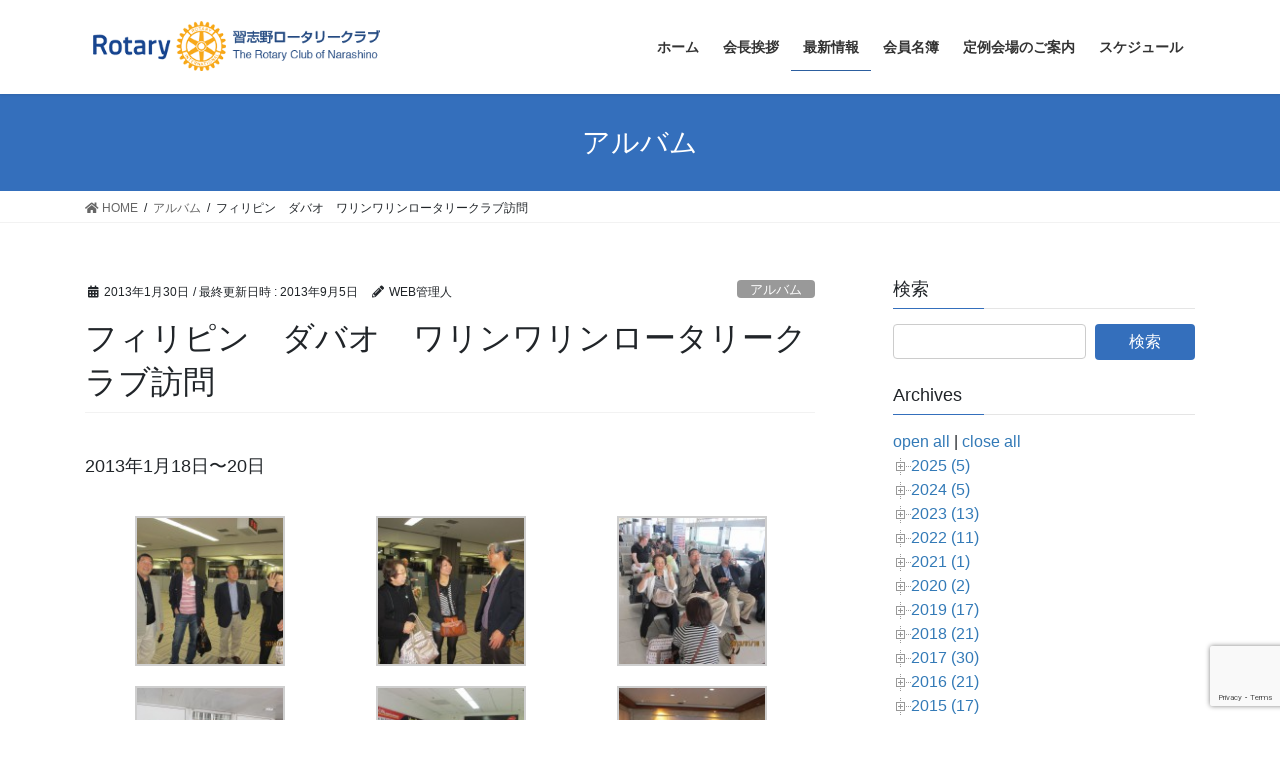

--- FILE ---
content_type: text/html; charset=UTF-8
request_url: http://n-rc.jp/%E3%83%95%E3%82%A3%E3%83%AA%E3%83%94%E3%83%B3%E3%80%80%E3%83%80%E3%83%90%E3%82%AA%E3%80%80%E3%83%AF%E3%83%AA%E3%83%B3%E3%83%AF%E3%83%AA%E3%83%B3%E3%83%AD%E3%83%BC%E3%82%BF%E3%83%AA%E3%83%BC%E3%82%AF/
body_size: 31192
content:
<!DOCTYPE html>
<html lang="ja">
<head>
<meta charset="utf-8">
<meta http-equiv="X-UA-Compatible" content="IE=edge">
<meta name="viewport" content="width=device-width, initial-scale=1">
<title>フィリピン　ダバオ　ワリンワリンロータリークラブ訪問 &#8211; 習志野ロータリークラブ  The Rotary Club of Narashino</title>
<meta name='robots' content='max-image-preview:large' />
<meta name="dlm-version" content="4.9.14"><link rel='dns-prefetch' href='//www.google.com' />
<link rel='dns-prefetch' href='//s.w.org' />
<link rel="alternate" type="application/rss+xml" title="習志野ロータリークラブ  The Rotary Club of Narashino &raquo; フィード" href="http://n-rc.jp/feed/" />
<link rel="alternate" type="application/rss+xml" title="習志野ロータリークラブ  The Rotary Club of Narashino &raquo; コメントフィード" href="http://n-rc.jp/comments/feed/" />
		<script type="text/javascript">
			window._wpemojiSettings = {"baseUrl":"https:\/\/s.w.org\/images\/core\/emoji\/13.0.1\/72x72\/","ext":".png","svgUrl":"https:\/\/s.w.org\/images\/core\/emoji\/13.0.1\/svg\/","svgExt":".svg","source":{"concatemoji":"http:\/\/n-rc.jp\/wp-includes\/js\/wp-emoji-release.min.js?ver=5.7.14"}};
			!function(e,a,t){var n,r,o,i=a.createElement("canvas"),p=i.getContext&&i.getContext("2d");function s(e,t){var a=String.fromCharCode;p.clearRect(0,0,i.width,i.height),p.fillText(a.apply(this,e),0,0);e=i.toDataURL();return p.clearRect(0,0,i.width,i.height),p.fillText(a.apply(this,t),0,0),e===i.toDataURL()}function c(e){var t=a.createElement("script");t.src=e,t.defer=t.type="text/javascript",a.getElementsByTagName("head")[0].appendChild(t)}for(o=Array("flag","emoji"),t.supports={everything:!0,everythingExceptFlag:!0},r=0;r<o.length;r++)t.supports[o[r]]=function(e){if(!p||!p.fillText)return!1;switch(p.textBaseline="top",p.font="600 32px Arial",e){case"flag":return s([127987,65039,8205,9895,65039],[127987,65039,8203,9895,65039])?!1:!s([55356,56826,55356,56819],[55356,56826,8203,55356,56819])&&!s([55356,57332,56128,56423,56128,56418,56128,56421,56128,56430,56128,56423,56128,56447],[55356,57332,8203,56128,56423,8203,56128,56418,8203,56128,56421,8203,56128,56430,8203,56128,56423,8203,56128,56447]);case"emoji":return!s([55357,56424,8205,55356,57212],[55357,56424,8203,55356,57212])}return!1}(o[r]),t.supports.everything=t.supports.everything&&t.supports[o[r]],"flag"!==o[r]&&(t.supports.everythingExceptFlag=t.supports.everythingExceptFlag&&t.supports[o[r]]);t.supports.everythingExceptFlag=t.supports.everythingExceptFlag&&!t.supports.flag,t.DOMReady=!1,t.readyCallback=function(){t.DOMReady=!0},t.supports.everything||(n=function(){t.readyCallback()},a.addEventListener?(a.addEventListener("DOMContentLoaded",n,!1),e.addEventListener("load",n,!1)):(e.attachEvent("onload",n),a.attachEvent("onreadystatechange",function(){"complete"===a.readyState&&t.readyCallback()})),(n=t.source||{}).concatemoji?c(n.concatemoji):n.wpemoji&&n.twemoji&&(c(n.twemoji),c(n.wpemoji)))}(window,document,window._wpemojiSettings);
		</script>
		<style type="text/css">
img.wp-smiley,
img.emoji {
	display: inline !important;
	border: none !important;
	box-shadow: none !important;
	height: 1em !important;
	width: 1em !important;
	margin: 0 .07em !important;
	vertical-align: -0.1em !important;
	background: none !important;
	padding: 0 !important;
}
</style>
	<link rel='stylesheet' id='wp-block-library-css'  href='http://n-rc.jp/wp-includes/css/dist/block-library/style.min.css?ver=5.7.14' type='text/css' media='all' />
<link rel='stylesheet' id='contact-form-7-css'  href='http://n-rc.jp/wp-content/plugins/contact-form-7/includes/css/styles.css?ver=5.5.6.1' type='text/css' media='all' />
<link rel='stylesheet' id='bootstrap-4-style-css'  href='http://n-rc.jp/wp-content/themes/lightning/_g2/library/bootstrap-4/css/bootstrap.min.css?ver=4.5.0' type='text/css' media='all' />
<link rel='stylesheet' id='lightning-common-style-css'  href='http://n-rc.jp/wp-content/themes/lightning/_g2/assets/css/common.css?ver=14.12.2' type='text/css' media='all' />
<style id='lightning-common-style-inline-css' type='text/css'>
/* vk-mobile-nav */:root {--vk-mobile-nav-menu-btn-bg-src: url("http://n-rc.jp/wp-content/themes/lightning/_g2/inc/vk-mobile-nav/package//images/vk-menu-btn-black.svg");--vk-mobile-nav-menu-btn-close-bg-src: url("http://n-rc.jp/wp-content/themes/lightning/_g2/inc/vk-mobile-nav/package//images/vk-menu-close-black.svg");--vk-menu-acc-icon-open-black-bg-src: url("http://n-rc.jp/wp-content/themes/lightning/_g2/inc/vk-mobile-nav/package//images/vk-menu-acc-icon-open-black.svg");--vk-menu-acc-icon-open-white-bg-src: url("http://n-rc.jp/wp-content/themes/lightning/_g2/inc/vk-mobile-nav/package//images/vk-menu-acc-icon-open-white.svg");--vk-menu-acc-icon-close-black-bg-src: url("http://n-rc.jp/wp-content/themes/lightning/_g2/inc/vk-mobile-nav/package//images/vk-menu-close-black.svg");--vk-menu-acc-icon-close-white-bg-src: url("http://n-rc.jp/wp-content/themes/lightning/_g2/inc/vk-mobile-nav/package//images/vk-menu-close-white.svg");}
</style>
<link rel='stylesheet' id='lightning-design-style-css'  href='http://n-rc.jp/wp-content/themes/lightning/_g2/design-skin/origin2/css/style.css?ver=14.12.2' type='text/css' media='all' />
<style id='lightning-design-style-inline-css' type='text/css'>
:root {--color-key:#346fbc;--color-key-dark:#2e6da4;}
/* ltg common custom */:root {--vk-menu-acc-btn-border-color:#333;--vk-color-primary:#346fbc;--vk-color-primary-dark:#2c5e9f;--vk-color-primary-vivid:#397ace;--color-key:#346fbc;--color-key-dark:#2c5e9f;}.veu_color_txt_key { color:#2c5e9f ; }.veu_color_bg_key { background-color:#2c5e9f ; }.veu_color_border_key { border-color:#2c5e9f ; }.btn-default { border-color:#346fbc;color:#346fbc;}.btn-default:focus,.btn-default:hover { border-color:#346fbc;background-color: #346fbc; }.wp-block-search__button,.btn-primary { background-color:#346fbc;border-color:#2c5e9f; }.wp-block-search__button:focus,.wp-block-search__button:hover,.btn-primary:not(:disabled):not(.disabled):active,.btn-primary:focus,.btn-primary:hover { background-color:#2c5e9f;border-color:#346fbc; }.btn-outline-primary { color : #346fbc ; border-color:#346fbc; }.btn-outline-primary:not(:disabled):not(.disabled):active,.btn-outline-primary:focus,.btn-outline-primary:hover { color : #fff; background-color:#346fbc;border-color:#2c5e9f; }a { color:#337ab7; }/* sidebar child menu display */.localNav ul ul.children{ display:none; }.localNav ul li.current_page_ancestor ul.children,.localNav ul li.current_page_item ul.children,.localNav ul li.current-cat ul.children{ display:block; }/* ExUnit widget ( child page list widget and so on ) */.localNavi ul.children{ display:none; }.localNavi li.current_page_ancestor ul.children,.localNavi li.current_page_item ul.children,.localNavi li.current-cat ul.children{ display:block; }
.tagcloud a:before { font-family: "Font Awesome 5 Free";content: "\f02b";font-weight: bold; }
.media .media-body .media-heading a:hover { color:#346fbc; }@media (min-width: 768px){.gMenu > li:before,.gMenu > li.menu-item-has-children::after { border-bottom-color:#2c5e9f }.gMenu li li { background-color:#2c5e9f }.gMenu li li a:hover { background-color:#346fbc; }} /* @media (min-width: 768px) */.page-header { background-color:#346fbc; }h2,.mainSection-title { border-top-color:#346fbc; }h3:after,.subSection-title:after { border-bottom-color:#346fbc; }ul.page-numbers li span.page-numbers.current,.page-link dl .post-page-numbers.current { background-color:#346fbc; }.pager li > a { border-color:#346fbc;color:#346fbc;}.pager li > a:hover { background-color:#346fbc;color:#fff;}.siteFooter { border-top-color:#346fbc; }dt { border-left-color:#346fbc; }:root {--g_nav_main_acc_icon_open_url:url(http://n-rc.jp/wp-content/themes/lightning/_g2/inc/vk-mobile-nav/package/images/vk-menu-acc-icon-open-black.svg);--g_nav_main_acc_icon_close_url: url(http://n-rc.jp/wp-content/themes/lightning/_g2/inc/vk-mobile-nav/package/images/vk-menu-close-black.svg);--g_nav_sub_acc_icon_open_url: url(http://n-rc.jp/wp-content/themes/lightning/_g2/inc/vk-mobile-nav/package/images/vk-menu-acc-icon-open-white.svg);--g_nav_sub_acc_icon_close_url: url(http://n-rc.jp/wp-content/themes/lightning/_g2/inc/vk-mobile-nav/package/images/vk-menu-close-white.svg);}
</style>
<link rel='stylesheet' id='lightning-theme-style-css'  href='http://n-rc.jp/wp-content/themes/lightning_child/style.css?ver=14.12.2' type='text/css' media='all' />
<link rel='stylesheet' id='vk-font-awesome-css'  href='http://n-rc.jp/wp-content/themes/lightning/inc/font-awesome/package/versions/5/css/all.min.css?ver=5.13.0' type='text/css' media='all' />
<link rel='stylesheet' id='tablepress-default-css'  href='http://n-rc.jp/wp-content/plugins/tablepress/css/default.min.css?ver=1.14' type='text/css' media='all' />
<link rel='stylesheet' id='dtree.css-css'  href='http://n-rc.jp/wp-content/plugins/wp-dtree-30/wp-dtree.min.css?ver=4.4.5' type='text/css' media='all' />
<link rel='stylesheet' id='jquery.lightbox.min.css-css'  href='http://n-rc.jp/wp-content/plugins/wp-jquery-lightbox/lightboxes/wp-jquery-lightbox/styles/lightbox.min.css?ver=2.3.4' type='text/css' media='all' />
<link rel='stylesheet' id='jqlb-overrides-css'  href='http://n-rc.jp/wp-content/plugins/wp-jquery-lightbox/lightboxes/wp-jquery-lightbox/styles/overrides.css?ver=2.3.4' type='text/css' media='all' />
<style id='jqlb-overrides-inline-css' type='text/css'>

			#outerImageContainer {
				box-shadow: 0 0 4px 2px rgba(0,0,0,.2);
			}
			#imageContainer{
				padding: 8px;
			}
			#imageDataContainer {
				box-shadow: none;
				z-index: auto;
			}
			#prevArrow,
			#nextArrow{
				background-color: #ffffff;
				color: #000000;
			}
</style>
<script type='text/javascript' src='http://n-rc.jp/wp-includes/js/jquery/jquery.min.js?ver=3.5.1' id='jquery-core-js'></script>
<script type='text/javascript' src='http://n-rc.jp/wp-includes/js/jquery/jquery-migrate.min.js?ver=3.3.2' id='jquery-migrate-js'></script>
<script type='text/javascript' id='dtree-js-extra'>
/* <![CDATA[ */
var WPdTreeSettings = {"animate":"1","duration":"250","imgurl":"http:\/\/n-rc.jp\/wp-content\/plugins\/wp-dtree-30\/"};
/* ]]> */
</script>
<script type='text/javascript' src='http://n-rc.jp/wp-content/plugins/wp-dtree-30/wp-dtree.min.js?ver=4.4.5' id='dtree-js'></script>
<link rel="https://api.w.org/" href="http://n-rc.jp/wp-json/" /><link rel="alternate" type="application/json" href="http://n-rc.jp/wp-json/wp/v2/posts/6669" /><link rel="EditURI" type="application/rsd+xml" title="RSD" href="http://n-rc.jp/xmlrpc.php?rsd" />
<link rel="wlwmanifest" type="application/wlwmanifest+xml" href="http://n-rc.jp/wp-includes/wlwmanifest.xml" /> 
<meta name="generator" content="WordPress 5.7.14" />
<link rel="canonical" href="http://n-rc.jp/%e3%83%95%e3%82%a3%e3%83%aa%e3%83%94%e3%83%b3%e3%80%80%e3%83%80%e3%83%90%e3%82%aa%e3%80%80%e3%83%af%e3%83%aa%e3%83%b3%e3%83%af%e3%83%aa%e3%83%b3%e3%83%ad%e3%83%bc%e3%82%bf%e3%83%aa%e3%83%bc%e3%82%af/" />
<link rel='shortlink' href='http://n-rc.jp/?p=6669' />
<link rel="alternate" type="application/json+oembed" href="http://n-rc.jp/wp-json/oembed/1.0/embed?url=http%3A%2F%2Fn-rc.jp%2F%25e3%2583%2595%25e3%2582%25a3%25e3%2583%25aa%25e3%2583%2594%25e3%2583%25b3%25e3%2580%2580%25e3%2583%2580%25e3%2583%2590%25e3%2582%25aa%25e3%2580%2580%25e3%2583%25af%25e3%2583%25aa%25e3%2583%25b3%25e3%2583%25af%25e3%2583%25aa%25e3%2583%25b3%25e3%2583%25ad%25e3%2583%25bc%25e3%2582%25bf%25e3%2583%25aa%25e3%2583%25bc%25e3%2582%25af%2F" />
<link rel="alternate" type="text/xml+oembed" href="http://n-rc.jp/wp-json/oembed/1.0/embed?url=http%3A%2F%2Fn-rc.jp%2F%25e3%2583%2595%25e3%2582%25a3%25e3%2583%25aa%25e3%2583%2594%25e3%2583%25b3%25e3%2580%2580%25e3%2583%2580%25e3%2583%2590%25e3%2582%25aa%25e3%2580%2580%25e3%2583%25af%25e3%2583%25aa%25e3%2583%25b3%25e3%2583%25af%25e3%2583%25aa%25e3%2583%25b3%25e3%2583%25ad%25e3%2583%25bc%25e3%2582%25bf%25e3%2583%25aa%25e3%2583%25bc%25e3%2582%25af%2F&#038;format=xml" />
<style id="lightning-color-custom-for-plugins" type="text/css">/* ltg theme common */.color_key_bg,.color_key_bg_hover:hover{background-color: #346fbc;}.color_key_txt,.color_key_txt_hover:hover{color: #346fbc;}.color_key_border,.color_key_border_hover:hover{border-color: #346fbc;}.color_key_dark_bg,.color_key_dark_bg_hover:hover{background-color: #2e6da4;}.color_key_dark_txt,.color_key_dark_txt_hover:hover{color: #2e6da4;}.color_key_dark_border,.color_key_dark_border_hover:hover{border-color: #2e6da4;}</style>		<style type="text/css" id="wp-custom-css">
			
.wp-block-gallery.has-nested-images figure.wp-block-image {
  flex-grow: 0;
}		</style>
		
</head>
<body class="post-template-default single single-post postid-6669 single-format-standard bootstrap4 device-pc fa_v5_css">
<a class="skip-link screen-reader-text" href="#main">コンテンツへスキップ</a>
<a class="skip-link screen-reader-text" href="#vk-mobile-nav">ナビゲーションに移動</a>
<header class="siteHeader">
		<div class="container siteHeadContainer">
		<div class="navbar-header">
						<p class="navbar-brand siteHeader_logo">
			<a href="http://n-rc.jp/">
				<span><img src="http://n-rc.jp/wp-content/uploads/2017/06/logo_top.png" alt="習志野ロータリークラブ  The Rotary Club of Narashino" /></span>
			</a>
			</p>
					</div>

					<div id="gMenu_outer" class="gMenu_outer">
				<nav class="menu-main-container"><ul id="menu-main" class="menu gMenu vk-menu-acc"><li id="menu-item-14993" class="menu-item menu-item-type-custom menu-item-object-custom menu-item-home"><a href="http://n-rc.jp/"><strong class="gMenu_name">ホーム</strong></a></li>
<li id="menu-item-18607" class="menu-item menu-item-type-post_type menu-item-object-page menu-item-has-children"><a href="http://n-rc.jp/2025-26/"><strong class="gMenu_name">会長挨拶</strong></a>
<ul class="sub-menu">
	<li id="menu-item-18609" class="menu-item menu-item-type-post_type menu-item-object-page"><a href="http://n-rc.jp/2025-26/2025-26-mob/">役員・理事・委員長</a></li>
	<li id="menu-item-18608" class="menu-item menu-item-type-post_type menu-item-object-page"><a href="http://n-rc.jp/2025-26/2025-26-org/">委員会編成</a></li>
</ul>
</li>
<li id="menu-item-14997" class="menu-item menu-item-type-taxonomy menu-item-object-category current-post-ancestor current-menu-parent current-post-parent"><a href="http://n-rc.jp/category/news/"><strong class="gMenu_name">最新情報</strong></a></li>
<li id="menu-item-14998" class="menu-item menu-item-type-post_type menu-item-object-page"><a href="http://n-rc.jp/members/"><strong class="gMenu_name">会員名簿</strong></a></li>
<li id="menu-item-14999" class="menu-item menu-item-type-post_type menu-item-object-page"><a href="http://n-rc.jp/kaijo/"><strong class="gMenu_name">定例会場のご案内</strong></a></li>
<li id="menu-item-15000" class="menu-item menu-item-type-post_type menu-item-object-page"><a href="http://n-rc.jp/schedules/"><strong class="gMenu_name">スケジュール</strong></a></li>
</ul></nav>			</div>
			</div>
	</header>

<div class="section page-header"><div class="container"><div class="row"><div class="col-md-12">
<div class="page-header_pageTitle">
アルバム</div>
</div></div></div></div><!-- [ /.page-header ] -->


<!-- [ .breadSection ] --><div class="section breadSection"><div class="container"><div class="row"><ol class="breadcrumb" itemscope itemtype="https://schema.org/BreadcrumbList"><li id="panHome" itemprop="itemListElement" itemscope itemtype="http://schema.org/ListItem"><a itemprop="item" href="http://n-rc.jp/"><span itemprop="name"><i class="fa fa-home"></i> HOME</span></a><meta itemprop="position" content="1" /></li><li itemprop="itemListElement" itemscope itemtype="http://schema.org/ListItem"><a itemprop="item" href="http://n-rc.jp/category/%e3%82%a2%e3%83%ab%e3%83%90%e3%83%a0/"><span itemprop="name">アルバム</span></a><meta itemprop="position" content="2" /></li><li><span>フィリピン　ダバオ　ワリンワリンロータリークラブ訪問</span><meta itemprop="position" content="3" /></li></ol></div></div></div><!-- [ /.breadSection ] -->

<div class="section siteContent">
<div class="container">
<div class="row">

	<div class="col mainSection mainSection-col-two baseSection vk_posts-mainSection" id="main" role="main">
				<article id="post-6669" class="entry entry-full post-6669 post type-post status-publish format-standard hentry category-3 category-news">

	
	
		<header class="entry-header">
			<div class="entry-meta">


<span class="published entry-meta_items">2013年1月30日</span>

<span class="entry-meta_items entry-meta_updated">/ 最終更新日時 : <span class="updated">2013年9月5日</span></span>


	
	<span class="vcard author entry-meta_items entry-meta_items_author"><span class="fn">WEB管理人</span></span>



<span class="entry-meta_items entry-meta_items_term"><a href="http://n-rc.jp/category/%e3%82%a2%e3%83%ab%e3%83%90%e3%83%a0/" class="btn btn-xs btn-primary entry-meta_items_term_button" style="background-color:#999999;border:none;">アルバム</a></span>
</div>
				<h1 class="entry-title">
											フィリピン　ダバオ　ワリンワリンロータリークラブ訪問									</h1>
		</header>

	
	
	<div class="entry-body">
				<p>2013年1月18日〜20日</p>

		<style type="text/css">
			#gallery-1 {
				margin: auto;
			}
			#gallery-1 .gallery-item {
				float: left;
				margin-top: 10px;
				text-align: center;
				width: 33%;
			}
			#gallery-1 img {
				border: 2px solid #cfcfcf;
			}
			#gallery-1 .gallery-caption {
				margin-left: 0;
			}
			/* see gallery_shortcode() in wp-includes/media.php */
		</style>
		<div id='gallery-1' class='gallery galleryid-6669 gallery-columns-3 gallery-size-thumbnail'><dl class='gallery-item'>
			<dt class='gallery-icon landscape'>
				<a href='http://n-rc.jp/wp-content/uploads/2013/01/IMG_0055.jpg' rel="lightbox[6669]"><img width="150" height="150" src="[data-uri]" data-lazy-type="image" data-lazy-src="http://n-rc.jp/wp-content/uploads/2013/01/IMG_0055-150x150.jpg" class="lazy lazy-hidden attachment-thumbnail size-thumbnail" alt="" loading="lazy" /><noscript><img width="150" height="150" src="http://n-rc.jp/wp-content/uploads/2013/01/IMG_0055-150x150.jpg" class="attachment-thumbnail size-thumbnail" alt="" loading="lazy" /></noscript></a>
			</dt></dl><dl class='gallery-item'>
			<dt class='gallery-icon landscape'>
				<a href='http://n-rc.jp/wp-content/uploads/2013/01/IMG_0056.jpg' rel="lightbox[6669]"><img width="150" height="150" src="[data-uri]" data-lazy-type="image" data-lazy-src="http://n-rc.jp/wp-content/uploads/2013/01/IMG_0056-150x150.jpg" class="lazy lazy-hidden attachment-thumbnail size-thumbnail" alt="" loading="lazy" /><noscript><img width="150" height="150" src="http://n-rc.jp/wp-content/uploads/2013/01/IMG_0056-150x150.jpg" class="attachment-thumbnail size-thumbnail" alt="" loading="lazy" /></noscript></a>
			</dt></dl><dl class='gallery-item'>
			<dt class='gallery-icon landscape'>
				<a href='http://n-rc.jp/wp-content/uploads/2013/01/IMG_0081.jpg' rel="lightbox[6669]"><img width="150" height="150" src="[data-uri]" data-lazy-type="image" data-lazy-src="http://n-rc.jp/wp-content/uploads/2013/01/IMG_0081-150x150.jpg" class="lazy lazy-hidden attachment-thumbnail size-thumbnail" alt="" loading="lazy" /><noscript><img width="150" height="150" src="http://n-rc.jp/wp-content/uploads/2013/01/IMG_0081-150x150.jpg" class="attachment-thumbnail size-thumbnail" alt="" loading="lazy" /></noscript></a>
			</dt></dl><br style="clear: both" /><dl class='gallery-item'>
			<dt class='gallery-icon landscape'>
				<a href='http://n-rc.jp/wp-content/uploads/2013/01/IMG_0082.jpg' rel="lightbox[6669]"><img width="150" height="150" src="[data-uri]" data-lazy-type="image" data-lazy-src="http://n-rc.jp/wp-content/uploads/2013/01/IMG_0082-150x150.jpg" class="lazy lazy-hidden attachment-thumbnail size-thumbnail" alt="" loading="lazy" /><noscript><img width="150" height="150" src="http://n-rc.jp/wp-content/uploads/2013/01/IMG_0082-150x150.jpg" class="attachment-thumbnail size-thumbnail" alt="" loading="lazy" /></noscript></a>
			</dt></dl><dl class='gallery-item'>
			<dt class='gallery-icon landscape'>
				<a href='http://n-rc.jp/wp-content/uploads/2013/01/IMG_0088.jpg' rel="lightbox[6669]"><img width="150" height="150" src="[data-uri]" data-lazy-type="image" data-lazy-src="http://n-rc.jp/wp-content/uploads/2013/01/IMG_0088-150x150.jpg" class="lazy lazy-hidden attachment-thumbnail size-thumbnail" alt="" loading="lazy" /><noscript><img width="150" height="150" src="http://n-rc.jp/wp-content/uploads/2013/01/IMG_0088-150x150.jpg" class="attachment-thumbnail size-thumbnail" alt="" loading="lazy" /></noscript></a>
			</dt></dl><dl class='gallery-item'>
			<dt class='gallery-icon landscape'>
				<a href='http://n-rc.jp/wp-content/uploads/2013/01/IMG_0106.jpg' rel="lightbox[6669]"><img width="150" height="150" src="[data-uri]" data-lazy-type="image" data-lazy-src="http://n-rc.jp/wp-content/uploads/2013/01/IMG_0106-150x150.jpg" class="lazy lazy-hidden attachment-thumbnail size-thumbnail" alt="" loading="lazy" /><noscript><img width="150" height="150" src="http://n-rc.jp/wp-content/uploads/2013/01/IMG_0106-150x150.jpg" class="attachment-thumbnail size-thumbnail" alt="" loading="lazy" /></noscript></a>
			</dt></dl><br style="clear: both" /><dl class='gallery-item'>
			<dt class='gallery-icon landscape'>
				<a href='http://n-rc.jp/wp-content/uploads/2013/01/IMG_0107.jpg' rel="lightbox[6669]"><img width="150" height="150" src="[data-uri]" data-lazy-type="image" data-lazy-src="http://n-rc.jp/wp-content/uploads/2013/01/IMG_0107-150x150.jpg" class="lazy lazy-hidden attachment-thumbnail size-thumbnail" alt="" loading="lazy" /><noscript><img width="150" height="150" src="http://n-rc.jp/wp-content/uploads/2013/01/IMG_0107-150x150.jpg" class="attachment-thumbnail size-thumbnail" alt="" loading="lazy" /></noscript></a>
			</dt></dl><dl class='gallery-item'>
			<dt class='gallery-icon landscape'>
				<a href='http://n-rc.jp/wp-content/uploads/2013/01/IMG_0108.jpg' rel="lightbox[6669]"><img width="150" height="150" src="[data-uri]" data-lazy-type="image" data-lazy-src="http://n-rc.jp/wp-content/uploads/2013/01/IMG_0108-150x150.jpg" class="lazy lazy-hidden attachment-thumbnail size-thumbnail" alt="" loading="lazy" /><noscript><img width="150" height="150" src="http://n-rc.jp/wp-content/uploads/2013/01/IMG_0108-150x150.jpg" class="attachment-thumbnail size-thumbnail" alt="" loading="lazy" /></noscript></a>
			</dt></dl><dl class='gallery-item'>
			<dt class='gallery-icon landscape'>
				<a href='http://n-rc.jp/wp-content/uploads/2013/01/IMG_0109.jpg' rel="lightbox[6669]"><img width="150" height="150" src="[data-uri]" data-lazy-type="image" data-lazy-src="http://n-rc.jp/wp-content/uploads/2013/01/IMG_0109-150x150.jpg" class="lazy lazy-hidden attachment-thumbnail size-thumbnail" alt="" loading="lazy" /><noscript><img width="150" height="150" src="http://n-rc.jp/wp-content/uploads/2013/01/IMG_0109-150x150.jpg" class="attachment-thumbnail size-thumbnail" alt="" loading="lazy" /></noscript></a>
			</dt></dl><br style="clear: both" /><dl class='gallery-item'>
			<dt class='gallery-icon landscape'>
				<a href='http://n-rc.jp/wp-content/uploads/2013/01/IMG_0133.jpg' rel="lightbox[6669]"><img width="150" height="150" src="[data-uri]" data-lazy-type="image" data-lazy-src="http://n-rc.jp/wp-content/uploads/2013/01/IMG_0133-150x150.jpg" class="lazy lazy-hidden attachment-thumbnail size-thumbnail" alt="" loading="lazy" /><noscript><img width="150" height="150" src="http://n-rc.jp/wp-content/uploads/2013/01/IMG_0133-150x150.jpg" class="attachment-thumbnail size-thumbnail" alt="" loading="lazy" /></noscript></a>
			</dt></dl><dl class='gallery-item'>
			<dt class='gallery-icon landscape'>
				<a href='http://n-rc.jp/wp-content/uploads/2013/01/IMG_0138.jpg' rel="lightbox[6669]"><img width="150" height="150" src="[data-uri]" data-lazy-type="image" data-lazy-src="http://n-rc.jp/wp-content/uploads/2013/01/IMG_0138-150x150.jpg" class="lazy lazy-hidden attachment-thumbnail size-thumbnail" alt="" loading="lazy" /><noscript><img width="150" height="150" src="http://n-rc.jp/wp-content/uploads/2013/01/IMG_0138-150x150.jpg" class="attachment-thumbnail size-thumbnail" alt="" loading="lazy" /></noscript></a>
			</dt></dl><dl class='gallery-item'>
			<dt class='gallery-icon landscape'>
				<a href='http://n-rc.jp/wp-content/uploads/2013/01/IMG_0139.jpg' rel="lightbox[6669]"><img width="150" height="150" src="[data-uri]" data-lazy-type="image" data-lazy-src="http://n-rc.jp/wp-content/uploads/2013/01/IMG_0139-150x150.jpg" class="lazy lazy-hidden attachment-thumbnail size-thumbnail" alt="" loading="lazy" /><noscript><img width="150" height="150" src="http://n-rc.jp/wp-content/uploads/2013/01/IMG_0139-150x150.jpg" class="attachment-thumbnail size-thumbnail" alt="" loading="lazy" /></noscript></a>
			</dt></dl><br style="clear: both" /><dl class='gallery-item'>
			<dt class='gallery-icon landscape'>
				<a href='http://n-rc.jp/wp-content/uploads/2013/01/IMG_0140.jpg' rel="lightbox[6669]"><img width="150" height="150" src="[data-uri]" data-lazy-type="image" data-lazy-src="http://n-rc.jp/wp-content/uploads/2013/01/IMG_0140-150x150.jpg" class="lazy lazy-hidden attachment-thumbnail size-thumbnail" alt="" loading="lazy" /><noscript><img width="150" height="150" src="http://n-rc.jp/wp-content/uploads/2013/01/IMG_0140-150x150.jpg" class="attachment-thumbnail size-thumbnail" alt="" loading="lazy" /></noscript></a>
			</dt></dl><dl class='gallery-item'>
			<dt class='gallery-icon portrait'>
				<a href='http://n-rc.jp/wp-content/uploads/2013/01/IMG_0141.jpg' rel="lightbox[6669]"><img width="150" height="150" src="[data-uri]" data-lazy-type="image" data-lazy-src="http://n-rc.jp/wp-content/uploads/2013/01/IMG_0141-150x150.jpg" class="lazy lazy-hidden attachment-thumbnail size-thumbnail" alt="" loading="lazy" /><noscript><img width="150" height="150" src="http://n-rc.jp/wp-content/uploads/2013/01/IMG_0141-150x150.jpg" class="attachment-thumbnail size-thumbnail" alt="" loading="lazy" /></noscript></a>
			</dt></dl><dl class='gallery-item'>
			<dt class='gallery-icon landscape'>
				<a href='http://n-rc.jp/wp-content/uploads/2013/01/IMG_0142.jpg' rel="lightbox[6669]"><img width="150" height="150" src="[data-uri]" data-lazy-type="image" data-lazy-src="http://n-rc.jp/wp-content/uploads/2013/01/IMG_0142-150x150.jpg" class="lazy lazy-hidden attachment-thumbnail size-thumbnail" alt="" loading="lazy" /><noscript><img width="150" height="150" src="http://n-rc.jp/wp-content/uploads/2013/01/IMG_0142-150x150.jpg" class="attachment-thumbnail size-thumbnail" alt="" loading="lazy" /></noscript></a>
			</dt></dl><br style="clear: both" /><dl class='gallery-item'>
			<dt class='gallery-icon landscape'>
				<a href='http://n-rc.jp/wp-content/uploads/2013/01/IMG_0144.jpg' rel="lightbox[6669]"><img width="150" height="150" src="[data-uri]" data-lazy-type="image" data-lazy-src="http://n-rc.jp/wp-content/uploads/2013/01/IMG_0144-150x150.jpg" class="lazy lazy-hidden attachment-thumbnail size-thumbnail" alt="" loading="lazy" /><noscript><img width="150" height="150" src="http://n-rc.jp/wp-content/uploads/2013/01/IMG_0144-150x150.jpg" class="attachment-thumbnail size-thumbnail" alt="" loading="lazy" /></noscript></a>
			</dt></dl><dl class='gallery-item'>
			<dt class='gallery-icon landscape'>
				<a href='http://n-rc.jp/wp-content/uploads/2013/01/IMG_0145.jpg' rel="lightbox[6669]"><img width="150" height="150" src="[data-uri]" data-lazy-type="image" data-lazy-src="http://n-rc.jp/wp-content/uploads/2013/01/IMG_0145-150x150.jpg" class="lazy lazy-hidden attachment-thumbnail size-thumbnail" alt="" loading="lazy" /><noscript><img width="150" height="150" src="http://n-rc.jp/wp-content/uploads/2013/01/IMG_0145-150x150.jpg" class="attachment-thumbnail size-thumbnail" alt="" loading="lazy" /></noscript></a>
			</dt></dl><dl class='gallery-item'>
			<dt class='gallery-icon landscape'>
				<a href='http://n-rc.jp/wp-content/uploads/2013/01/IMG_0146.jpg' rel="lightbox[6669]"><img width="150" height="150" src="[data-uri]" data-lazy-type="image" data-lazy-src="http://n-rc.jp/wp-content/uploads/2013/01/IMG_0146-150x150.jpg" class="lazy lazy-hidden attachment-thumbnail size-thumbnail" alt="" loading="lazy" /><noscript><img width="150" height="150" src="http://n-rc.jp/wp-content/uploads/2013/01/IMG_0146-150x150.jpg" class="attachment-thumbnail size-thumbnail" alt="" loading="lazy" /></noscript></a>
			</dt></dl><br style="clear: both" /><dl class='gallery-item'>
			<dt class='gallery-icon landscape'>
				<a href='http://n-rc.jp/wp-content/uploads/2013/01/IMG_0158.jpg' rel="lightbox[6669]"><img width="150" height="150" src="[data-uri]" data-lazy-type="image" data-lazy-src="http://n-rc.jp/wp-content/uploads/2013/01/IMG_0158-150x150.jpg" class="lazy lazy-hidden attachment-thumbnail size-thumbnail" alt="" loading="lazy" /><noscript><img width="150" height="150" src="http://n-rc.jp/wp-content/uploads/2013/01/IMG_0158-150x150.jpg" class="attachment-thumbnail size-thumbnail" alt="" loading="lazy" /></noscript></a>
			</dt></dl><dl class='gallery-item'>
			<dt class='gallery-icon landscape'>
				<a href='http://n-rc.jp/wp-content/uploads/2013/01/IMG_0159.jpg' rel="lightbox[6669]"><img width="150" height="150" src="[data-uri]" data-lazy-type="image" data-lazy-src="http://n-rc.jp/wp-content/uploads/2013/01/IMG_0159-150x150.jpg" class="lazy lazy-hidden attachment-thumbnail size-thumbnail" alt="" loading="lazy" /><noscript><img width="150" height="150" src="http://n-rc.jp/wp-content/uploads/2013/01/IMG_0159-150x150.jpg" class="attachment-thumbnail size-thumbnail" alt="" loading="lazy" /></noscript></a>
			</dt></dl><dl class='gallery-item'>
			<dt class='gallery-icon landscape'>
				<a href='http://n-rc.jp/wp-content/uploads/2013/01/IMG_0165.jpg' rel="lightbox[6669]"><img width="150" height="150" src="[data-uri]" data-lazy-type="image" data-lazy-src="http://n-rc.jp/wp-content/uploads/2013/01/IMG_0165-150x150.jpg" class="lazy lazy-hidden attachment-thumbnail size-thumbnail" alt="" loading="lazy" /><noscript><img width="150" height="150" src="http://n-rc.jp/wp-content/uploads/2013/01/IMG_0165-150x150.jpg" class="attachment-thumbnail size-thumbnail" alt="" loading="lazy" /></noscript></a>
			</dt></dl><br style="clear: both" /><dl class='gallery-item'>
			<dt class='gallery-icon landscape'>
				<a href='http://n-rc.jp/wp-content/uploads/2013/01/IMG_0170.jpg' rel="lightbox[6669]"><img width="150" height="150" src="[data-uri]" data-lazy-type="image" data-lazy-src="http://n-rc.jp/wp-content/uploads/2013/01/IMG_0170-150x150.jpg" class="lazy lazy-hidden attachment-thumbnail size-thumbnail" alt="" loading="lazy" /><noscript><img width="150" height="150" src="http://n-rc.jp/wp-content/uploads/2013/01/IMG_0170-150x150.jpg" class="attachment-thumbnail size-thumbnail" alt="" loading="lazy" /></noscript></a>
			</dt></dl><dl class='gallery-item'>
			<dt class='gallery-icon landscape'>
				<a href='http://n-rc.jp/wp-content/uploads/2013/01/IMG_0171.jpg' rel="lightbox[6669]"><img width="150" height="150" src="[data-uri]" data-lazy-type="image" data-lazy-src="http://n-rc.jp/wp-content/uploads/2013/01/IMG_0171-150x150.jpg" class="lazy lazy-hidden attachment-thumbnail size-thumbnail" alt="" loading="lazy" /><noscript><img width="150" height="150" src="http://n-rc.jp/wp-content/uploads/2013/01/IMG_0171-150x150.jpg" class="attachment-thumbnail size-thumbnail" alt="" loading="lazy" /></noscript></a>
			</dt></dl><dl class='gallery-item'>
			<dt class='gallery-icon landscape'>
				<a href='http://n-rc.jp/wp-content/uploads/2013/01/IMG_0173.jpg' rel="lightbox[6669]"><img width="150" height="150" src="[data-uri]" data-lazy-type="image" data-lazy-src="http://n-rc.jp/wp-content/uploads/2013/01/IMG_0173-150x150.jpg" class="lazy lazy-hidden attachment-thumbnail size-thumbnail" alt="" loading="lazy" /><noscript><img width="150" height="150" src="http://n-rc.jp/wp-content/uploads/2013/01/IMG_0173-150x150.jpg" class="attachment-thumbnail size-thumbnail" alt="" loading="lazy" /></noscript></a>
			</dt></dl><br style="clear: both" /><dl class='gallery-item'>
			<dt class='gallery-icon landscape'>
				<a href='http://n-rc.jp/wp-content/uploads/2013/01/IMG_0175.jpg' rel="lightbox[6669]"><img width="150" height="150" src="[data-uri]" data-lazy-type="image" data-lazy-src="http://n-rc.jp/wp-content/uploads/2013/01/IMG_0175-150x150.jpg" class="lazy lazy-hidden attachment-thumbnail size-thumbnail" alt="" loading="lazy" /><noscript><img width="150" height="150" src="http://n-rc.jp/wp-content/uploads/2013/01/IMG_0175-150x150.jpg" class="attachment-thumbnail size-thumbnail" alt="" loading="lazy" /></noscript></a>
			</dt></dl><dl class='gallery-item'>
			<dt class='gallery-icon landscape'>
				<a href='http://n-rc.jp/wp-content/uploads/2013/01/IMG_0179.jpg' rel="lightbox[6669]"><img width="150" height="150" src="[data-uri]" data-lazy-type="image" data-lazy-src="http://n-rc.jp/wp-content/uploads/2013/01/IMG_0179-150x150.jpg" class="lazy lazy-hidden attachment-thumbnail size-thumbnail" alt="" loading="lazy" /><noscript><img width="150" height="150" src="http://n-rc.jp/wp-content/uploads/2013/01/IMG_0179-150x150.jpg" class="attachment-thumbnail size-thumbnail" alt="" loading="lazy" /></noscript></a>
			</dt></dl><dl class='gallery-item'>
			<dt class='gallery-icon landscape'>
				<a href='http://n-rc.jp/wp-content/uploads/2013/01/IMG_0180.jpg' rel="lightbox[6669]"><img width="150" height="150" src="[data-uri]" data-lazy-type="image" data-lazy-src="http://n-rc.jp/wp-content/uploads/2013/01/IMG_0180-150x150.jpg" class="lazy lazy-hidden attachment-thumbnail size-thumbnail" alt="" loading="lazy" /><noscript><img width="150" height="150" src="http://n-rc.jp/wp-content/uploads/2013/01/IMG_0180-150x150.jpg" class="attachment-thumbnail size-thumbnail" alt="" loading="lazy" /></noscript></a>
			</dt></dl><br style="clear: both" /><dl class='gallery-item'>
			<dt class='gallery-icon landscape'>
				<a href='http://n-rc.jp/wp-content/uploads/2013/01/IMG_0182.jpg' rel="lightbox[6669]"><img width="150" height="150" src="[data-uri]" data-lazy-type="image" data-lazy-src="http://n-rc.jp/wp-content/uploads/2013/01/IMG_0182-150x150.jpg" class="lazy lazy-hidden attachment-thumbnail size-thumbnail" alt="" loading="lazy" /><noscript><img width="150" height="150" src="http://n-rc.jp/wp-content/uploads/2013/01/IMG_0182-150x150.jpg" class="attachment-thumbnail size-thumbnail" alt="" loading="lazy" /></noscript></a>
			</dt></dl><dl class='gallery-item'>
			<dt class='gallery-icon landscape'>
				<a href='http://n-rc.jp/wp-content/uploads/2013/01/IMG_0184.jpg' rel="lightbox[6669]"><img width="150" height="150" src="[data-uri]" data-lazy-type="image" data-lazy-src="http://n-rc.jp/wp-content/uploads/2013/01/IMG_0184-150x150.jpg" class="lazy lazy-hidden attachment-thumbnail size-thumbnail" alt="" loading="lazy" /><noscript><img width="150" height="150" src="http://n-rc.jp/wp-content/uploads/2013/01/IMG_0184-150x150.jpg" class="attachment-thumbnail size-thumbnail" alt="" loading="lazy" /></noscript></a>
			</dt></dl><dl class='gallery-item'>
			<dt class='gallery-icon landscape'>
				<a href='http://n-rc.jp/wp-content/uploads/2013/01/IMG_0185.jpg' rel="lightbox[6669]"><img width="150" height="150" src="[data-uri]" data-lazy-type="image" data-lazy-src="http://n-rc.jp/wp-content/uploads/2013/01/IMG_0185-150x150.jpg" class="lazy lazy-hidden attachment-thumbnail size-thumbnail" alt="" loading="lazy" /><noscript><img width="150" height="150" src="http://n-rc.jp/wp-content/uploads/2013/01/IMG_0185-150x150.jpg" class="attachment-thumbnail size-thumbnail" alt="" loading="lazy" /></noscript></a>
			</dt></dl><br style="clear: both" /><dl class='gallery-item'>
			<dt class='gallery-icon landscape'>
				<a href='http://n-rc.jp/wp-content/uploads/2013/01/IMG_0186.jpg' rel="lightbox[6669]"><img width="150" height="150" src="[data-uri]" data-lazy-type="image" data-lazy-src="http://n-rc.jp/wp-content/uploads/2013/01/IMG_0186-150x150.jpg" class="lazy lazy-hidden attachment-thumbnail size-thumbnail" alt="" loading="lazy" /><noscript><img width="150" height="150" src="http://n-rc.jp/wp-content/uploads/2013/01/IMG_0186-150x150.jpg" class="attachment-thumbnail size-thumbnail" alt="" loading="lazy" /></noscript></a>
			</dt></dl><dl class='gallery-item'>
			<dt class='gallery-icon landscape'>
				<a href='http://n-rc.jp/wp-content/uploads/2013/01/IMG_0187.jpg' rel="lightbox[6669]"><img width="150" height="150" src="[data-uri]" data-lazy-type="image" data-lazy-src="http://n-rc.jp/wp-content/uploads/2013/01/IMG_0187-150x150.jpg" class="lazy lazy-hidden attachment-thumbnail size-thumbnail" alt="" loading="lazy" /><noscript><img width="150" height="150" src="http://n-rc.jp/wp-content/uploads/2013/01/IMG_0187-150x150.jpg" class="attachment-thumbnail size-thumbnail" alt="" loading="lazy" /></noscript></a>
			</dt></dl><dl class='gallery-item'>
			<dt class='gallery-icon landscape'>
				<a href='http://n-rc.jp/wp-content/uploads/2013/01/IMG_0188.jpg' rel="lightbox[6669]"><img width="150" height="150" src="[data-uri]" data-lazy-type="image" data-lazy-src="http://n-rc.jp/wp-content/uploads/2013/01/IMG_0188-150x150.jpg" class="lazy lazy-hidden attachment-thumbnail size-thumbnail" alt="" loading="lazy" /><noscript><img width="150" height="150" src="http://n-rc.jp/wp-content/uploads/2013/01/IMG_0188-150x150.jpg" class="attachment-thumbnail size-thumbnail" alt="" loading="lazy" /></noscript></a>
			</dt></dl><br style="clear: both" /><dl class='gallery-item'>
			<dt class='gallery-icon landscape'>
				<a href='http://n-rc.jp/wp-content/uploads/2013/01/IMG_0189.jpg' rel="lightbox[6669]"><img width="150" height="150" src="[data-uri]" data-lazy-type="image" data-lazy-src="http://n-rc.jp/wp-content/uploads/2013/01/IMG_0189-150x150.jpg" class="lazy lazy-hidden attachment-thumbnail size-thumbnail" alt="" loading="lazy" /><noscript><img width="150" height="150" src="http://n-rc.jp/wp-content/uploads/2013/01/IMG_0189-150x150.jpg" class="attachment-thumbnail size-thumbnail" alt="" loading="lazy" /></noscript></a>
			</dt></dl><dl class='gallery-item'>
			<dt class='gallery-icon landscape'>
				<a href='http://n-rc.jp/wp-content/uploads/2013/01/IMG_0190.jpg' rel="lightbox[6669]"><img width="150" height="150" src="[data-uri]" data-lazy-type="image" data-lazy-src="http://n-rc.jp/wp-content/uploads/2013/01/IMG_0190-150x150.jpg" class="lazy lazy-hidden attachment-thumbnail size-thumbnail" alt="" loading="lazy" /><noscript><img width="150" height="150" src="http://n-rc.jp/wp-content/uploads/2013/01/IMG_0190-150x150.jpg" class="attachment-thumbnail size-thumbnail" alt="" loading="lazy" /></noscript></a>
			</dt></dl><dl class='gallery-item'>
			<dt class='gallery-icon landscape'>
				<a href='http://n-rc.jp/wp-content/uploads/2013/01/IMG_0196.jpg' rel="lightbox[6669]"><img width="150" height="150" src="[data-uri]" data-lazy-type="image" data-lazy-src="http://n-rc.jp/wp-content/uploads/2013/01/IMG_0196-150x150.jpg" class="lazy lazy-hidden attachment-thumbnail size-thumbnail" alt="" loading="lazy" /><noscript><img width="150" height="150" src="http://n-rc.jp/wp-content/uploads/2013/01/IMG_0196-150x150.jpg" class="attachment-thumbnail size-thumbnail" alt="" loading="lazy" /></noscript></a>
			</dt></dl><br style="clear: both" /><dl class='gallery-item'>
			<dt class='gallery-icon landscape'>
				<a href='http://n-rc.jp/wp-content/uploads/2013/01/IMG_0199.jpg' rel="lightbox[6669]"><img width="150" height="150" src="[data-uri]" data-lazy-type="image" data-lazy-src="http://n-rc.jp/wp-content/uploads/2013/01/IMG_0199-150x150.jpg" class="lazy lazy-hidden attachment-thumbnail size-thumbnail" alt="" loading="lazy" /><noscript><img width="150" height="150" src="http://n-rc.jp/wp-content/uploads/2013/01/IMG_0199-150x150.jpg" class="attachment-thumbnail size-thumbnail" alt="" loading="lazy" /></noscript></a>
			</dt></dl><dl class='gallery-item'>
			<dt class='gallery-icon landscape'>
				<a href='http://n-rc.jp/wp-content/uploads/2013/01/IMG_0205.jpg' rel="lightbox[6669]"><img width="150" height="150" src="[data-uri]" data-lazy-type="image" data-lazy-src="http://n-rc.jp/wp-content/uploads/2013/01/IMG_0205-150x150.jpg" class="lazy lazy-hidden attachment-thumbnail size-thumbnail" alt="" loading="lazy" /><noscript><img width="150" height="150" src="http://n-rc.jp/wp-content/uploads/2013/01/IMG_0205-150x150.jpg" class="attachment-thumbnail size-thumbnail" alt="" loading="lazy" /></noscript></a>
			</dt></dl><dl class='gallery-item'>
			<dt class='gallery-icon landscape'>
				<a href='http://n-rc.jp/wp-content/uploads/2013/01/IMG_0206.jpg' rel="lightbox[6669]"><img width="150" height="150" src="[data-uri]" data-lazy-type="image" data-lazy-src="http://n-rc.jp/wp-content/uploads/2013/01/IMG_0206-150x150.jpg" class="lazy lazy-hidden attachment-thumbnail size-thumbnail" alt="" loading="lazy" /><noscript><img width="150" height="150" src="http://n-rc.jp/wp-content/uploads/2013/01/IMG_0206-150x150.jpg" class="attachment-thumbnail size-thumbnail" alt="" loading="lazy" /></noscript></a>
			</dt></dl><br style="clear: both" /><dl class='gallery-item'>
			<dt class='gallery-icon landscape'>
				<a href='http://n-rc.jp/wp-content/uploads/2013/01/IMG_0209.jpg' rel="lightbox[6669]"><img width="150" height="150" src="[data-uri]" data-lazy-type="image" data-lazy-src="http://n-rc.jp/wp-content/uploads/2013/01/IMG_0209-150x150.jpg" class="lazy lazy-hidden attachment-thumbnail size-thumbnail" alt="" loading="lazy" /><noscript><img width="150" height="150" src="http://n-rc.jp/wp-content/uploads/2013/01/IMG_0209-150x150.jpg" class="attachment-thumbnail size-thumbnail" alt="" loading="lazy" /></noscript></a>
			</dt></dl><dl class='gallery-item'>
			<dt class='gallery-icon landscape'>
				<a href='http://n-rc.jp/wp-content/uploads/2013/01/IMG_0210.jpg' rel="lightbox[6669]"><img width="150" height="150" src="[data-uri]" data-lazy-type="image" data-lazy-src="http://n-rc.jp/wp-content/uploads/2013/01/IMG_0210-150x150.jpg" class="lazy lazy-hidden attachment-thumbnail size-thumbnail" alt="" loading="lazy" /><noscript><img width="150" height="150" src="http://n-rc.jp/wp-content/uploads/2013/01/IMG_0210-150x150.jpg" class="attachment-thumbnail size-thumbnail" alt="" loading="lazy" /></noscript></a>
			</dt></dl><dl class='gallery-item'>
			<dt class='gallery-icon landscape'>
				<a href='http://n-rc.jp/wp-content/uploads/2013/01/IMG_0214.jpg' rel="lightbox[6669]"><img width="150" height="150" src="[data-uri]" data-lazy-type="image" data-lazy-src="http://n-rc.jp/wp-content/uploads/2013/01/IMG_0214-150x150.jpg" class="lazy lazy-hidden attachment-thumbnail size-thumbnail" alt="" loading="lazy" /><noscript><img width="150" height="150" src="http://n-rc.jp/wp-content/uploads/2013/01/IMG_0214-150x150.jpg" class="attachment-thumbnail size-thumbnail" alt="" loading="lazy" /></noscript></a>
			</dt></dl><br style="clear: both" /><dl class='gallery-item'>
			<dt class='gallery-icon landscape'>
				<a href='http://n-rc.jp/wp-content/uploads/2013/01/IMG_0216.jpg' rel="lightbox[6669]"><img width="150" height="150" src="[data-uri]" data-lazy-type="image" data-lazy-src="http://n-rc.jp/wp-content/uploads/2013/01/IMG_0216-150x150.jpg" class="lazy lazy-hidden attachment-thumbnail size-thumbnail" alt="" loading="lazy" /><noscript><img width="150" height="150" src="http://n-rc.jp/wp-content/uploads/2013/01/IMG_0216-150x150.jpg" class="attachment-thumbnail size-thumbnail" alt="" loading="lazy" /></noscript></a>
			</dt></dl><dl class='gallery-item'>
			<dt class='gallery-icon landscape'>
				<a href='http://n-rc.jp/wp-content/uploads/2013/01/IMG_0229.jpg' rel="lightbox[6669]"><img width="150" height="150" src="[data-uri]" data-lazy-type="image" data-lazy-src="http://n-rc.jp/wp-content/uploads/2013/01/IMG_0229-150x150.jpg" class="lazy lazy-hidden attachment-thumbnail size-thumbnail" alt="" loading="lazy" /><noscript><img width="150" height="150" src="http://n-rc.jp/wp-content/uploads/2013/01/IMG_0229-150x150.jpg" class="attachment-thumbnail size-thumbnail" alt="" loading="lazy" /></noscript></a>
			</dt></dl><dl class='gallery-item'>
			<dt class='gallery-icon landscape'>
				<a href='http://n-rc.jp/wp-content/uploads/2013/01/IMG_0230.jpg' rel="lightbox[6669]"><img width="150" height="150" src="[data-uri]" data-lazy-type="image" data-lazy-src="http://n-rc.jp/wp-content/uploads/2013/01/IMG_0230-150x150.jpg" class="lazy lazy-hidden attachment-thumbnail size-thumbnail" alt="" loading="lazy" /><noscript><img width="150" height="150" src="http://n-rc.jp/wp-content/uploads/2013/01/IMG_0230-150x150.jpg" class="attachment-thumbnail size-thumbnail" alt="" loading="lazy" /></noscript></a>
			</dt></dl><br style="clear: both" /><dl class='gallery-item'>
			<dt class='gallery-icon landscape'>
				<a href='http://n-rc.jp/wp-content/uploads/2013/01/IMG_0232.jpg' rel="lightbox[6669]"><img width="150" height="150" src="[data-uri]" data-lazy-type="image" data-lazy-src="http://n-rc.jp/wp-content/uploads/2013/01/IMG_0232-150x150.jpg" class="lazy lazy-hidden attachment-thumbnail size-thumbnail" alt="" loading="lazy" /><noscript><img width="150" height="150" src="http://n-rc.jp/wp-content/uploads/2013/01/IMG_0232-150x150.jpg" class="attachment-thumbnail size-thumbnail" alt="" loading="lazy" /></noscript></a>
			</dt></dl><dl class='gallery-item'>
			<dt class='gallery-icon landscape'>
				<a href='http://n-rc.jp/wp-content/uploads/2013/01/IMG_0233.jpg' rel="lightbox[6669]"><img width="150" height="150" src="[data-uri]" data-lazy-type="image" data-lazy-src="http://n-rc.jp/wp-content/uploads/2013/01/IMG_0233-150x150.jpg" class="lazy lazy-hidden attachment-thumbnail size-thumbnail" alt="" loading="lazy" /><noscript><img width="150" height="150" src="http://n-rc.jp/wp-content/uploads/2013/01/IMG_0233-150x150.jpg" class="attachment-thumbnail size-thumbnail" alt="" loading="lazy" /></noscript></a>
			</dt></dl><dl class='gallery-item'>
			<dt class='gallery-icon landscape'>
				<a href='http://n-rc.jp/wp-content/uploads/2013/01/IMG_0234.jpg' rel="lightbox[6669]"><img width="150" height="150" src="[data-uri]" data-lazy-type="image" data-lazy-src="http://n-rc.jp/wp-content/uploads/2013/01/IMG_0234-150x150.jpg" class="lazy lazy-hidden attachment-thumbnail size-thumbnail" alt="" loading="lazy" /><noscript><img width="150" height="150" src="http://n-rc.jp/wp-content/uploads/2013/01/IMG_0234-150x150.jpg" class="attachment-thumbnail size-thumbnail" alt="" loading="lazy" /></noscript></a>
			</dt></dl><br style="clear: both" /><dl class='gallery-item'>
			<dt class='gallery-icon landscape'>
				<a href='http://n-rc.jp/wp-content/uploads/2013/01/IMG_0235.jpg' rel="lightbox[6669]"><img width="150" height="150" src="[data-uri]" data-lazy-type="image" data-lazy-src="http://n-rc.jp/wp-content/uploads/2013/01/IMG_0235-150x150.jpg" class="lazy lazy-hidden attachment-thumbnail size-thumbnail" alt="" loading="lazy" /><noscript><img width="150" height="150" src="http://n-rc.jp/wp-content/uploads/2013/01/IMG_0235-150x150.jpg" class="attachment-thumbnail size-thumbnail" alt="" loading="lazy" /></noscript></a>
			</dt></dl><dl class='gallery-item'>
			<dt class='gallery-icon landscape'>
				<a href='http://n-rc.jp/wp-content/uploads/2013/01/IMG_0236.jpg' rel="lightbox[6669]"><img width="150" height="150" src="[data-uri]" data-lazy-type="image" data-lazy-src="http://n-rc.jp/wp-content/uploads/2013/01/IMG_0236-150x150.jpg" class="lazy lazy-hidden attachment-thumbnail size-thumbnail" alt="" loading="lazy" /><noscript><img width="150" height="150" src="http://n-rc.jp/wp-content/uploads/2013/01/IMG_0236-150x150.jpg" class="attachment-thumbnail size-thumbnail" alt="" loading="lazy" /></noscript></a>
			</dt></dl><dl class='gallery-item'>
			<dt class='gallery-icon landscape'>
				<a href='http://n-rc.jp/wp-content/uploads/2013/01/IMG_0237.jpg' rel="lightbox[6669]"><img width="150" height="150" src="[data-uri]" data-lazy-type="image" data-lazy-src="http://n-rc.jp/wp-content/uploads/2013/01/IMG_0237-150x150.jpg" class="lazy lazy-hidden attachment-thumbnail size-thumbnail" alt="" loading="lazy" /><noscript><img width="150" height="150" src="http://n-rc.jp/wp-content/uploads/2013/01/IMG_0237-150x150.jpg" class="attachment-thumbnail size-thumbnail" alt="" loading="lazy" /></noscript></a>
			</dt></dl><br style="clear: both" /><dl class='gallery-item'>
			<dt class='gallery-icon landscape'>
				<a href='http://n-rc.jp/wp-content/uploads/2013/01/IMG_0238.jpg' rel="lightbox[6669]"><img width="150" height="150" src="[data-uri]" data-lazy-type="image" data-lazy-src="http://n-rc.jp/wp-content/uploads/2013/01/IMG_0238-150x150.jpg" class="lazy lazy-hidden attachment-thumbnail size-thumbnail" alt="" loading="lazy" /><noscript><img width="150" height="150" src="http://n-rc.jp/wp-content/uploads/2013/01/IMG_0238-150x150.jpg" class="attachment-thumbnail size-thumbnail" alt="" loading="lazy" /></noscript></a>
			</dt></dl><dl class='gallery-item'>
			<dt class='gallery-icon landscape'>
				<a href='http://n-rc.jp/wp-content/uploads/2013/01/IMG_0239.jpg' rel="lightbox[6669]"><img width="150" height="150" src="[data-uri]" data-lazy-type="image" data-lazy-src="http://n-rc.jp/wp-content/uploads/2013/01/IMG_0239-150x150.jpg" class="lazy lazy-hidden attachment-thumbnail size-thumbnail" alt="" loading="lazy" /><noscript><img width="150" height="150" src="http://n-rc.jp/wp-content/uploads/2013/01/IMG_0239-150x150.jpg" class="attachment-thumbnail size-thumbnail" alt="" loading="lazy" /></noscript></a>
			</dt></dl><dl class='gallery-item'>
			<dt class='gallery-icon landscape'>
				<a href='http://n-rc.jp/wp-content/uploads/2013/01/IMG_0240.jpg' rel="lightbox[6669]"><img width="150" height="150" src="[data-uri]" data-lazy-type="image" data-lazy-src="http://n-rc.jp/wp-content/uploads/2013/01/IMG_0240-150x150.jpg" class="lazy lazy-hidden attachment-thumbnail size-thumbnail" alt="" loading="lazy" /><noscript><img width="150" height="150" src="http://n-rc.jp/wp-content/uploads/2013/01/IMG_0240-150x150.jpg" class="attachment-thumbnail size-thumbnail" alt="" loading="lazy" /></noscript></a>
			</dt></dl><br style="clear: both" /><dl class='gallery-item'>
			<dt class='gallery-icon landscape'>
				<a href='http://n-rc.jp/wp-content/uploads/2013/01/IMG_0241.jpg' rel="lightbox[6669]"><img width="150" height="150" src="[data-uri]" data-lazy-type="image" data-lazy-src="http://n-rc.jp/wp-content/uploads/2013/01/IMG_0241-150x150.jpg" class="lazy lazy-hidden attachment-thumbnail size-thumbnail" alt="" loading="lazy" /><noscript><img width="150" height="150" src="http://n-rc.jp/wp-content/uploads/2013/01/IMG_0241-150x150.jpg" class="attachment-thumbnail size-thumbnail" alt="" loading="lazy" /></noscript></a>
			</dt></dl><dl class='gallery-item'>
			<dt class='gallery-icon landscape'>
				<a href='http://n-rc.jp/wp-content/uploads/2013/01/IMG_0243.jpg' rel="lightbox[6669]"><img width="150" height="150" src="[data-uri]" data-lazy-type="image" data-lazy-src="http://n-rc.jp/wp-content/uploads/2013/01/IMG_0243-150x150.jpg" class="lazy lazy-hidden attachment-thumbnail size-thumbnail" alt="" loading="lazy" /><noscript><img width="150" height="150" src="http://n-rc.jp/wp-content/uploads/2013/01/IMG_0243-150x150.jpg" class="attachment-thumbnail size-thumbnail" alt="" loading="lazy" /></noscript></a>
			</dt></dl><dl class='gallery-item'>
			<dt class='gallery-icon landscape'>
				<a href='http://n-rc.jp/wp-content/uploads/2013/01/IMG_0244.jpg' rel="lightbox[6669]"><img width="150" height="150" src="[data-uri]" data-lazy-type="image" data-lazy-src="http://n-rc.jp/wp-content/uploads/2013/01/IMG_0244-150x150.jpg" class="lazy lazy-hidden attachment-thumbnail size-thumbnail" alt="" loading="lazy" /><noscript><img width="150" height="150" src="http://n-rc.jp/wp-content/uploads/2013/01/IMG_0244-150x150.jpg" class="attachment-thumbnail size-thumbnail" alt="" loading="lazy" /></noscript></a>
			</dt></dl><br style="clear: both" /><dl class='gallery-item'>
			<dt class='gallery-icon landscape'>
				<a href='http://n-rc.jp/wp-content/uploads/2013/01/IMG_0246.jpg' rel="lightbox[6669]"><img width="150" height="150" src="[data-uri]" data-lazy-type="image" data-lazy-src="http://n-rc.jp/wp-content/uploads/2013/01/IMG_0246-150x150.jpg" class="lazy lazy-hidden attachment-thumbnail size-thumbnail" alt="" loading="lazy" /><noscript><img width="150" height="150" src="http://n-rc.jp/wp-content/uploads/2013/01/IMG_0246-150x150.jpg" class="attachment-thumbnail size-thumbnail" alt="" loading="lazy" /></noscript></a>
			</dt></dl><dl class='gallery-item'>
			<dt class='gallery-icon landscape'>
				<a href='http://n-rc.jp/wp-content/uploads/2013/01/IMG_0247.jpg' rel="lightbox[6669]"><img width="150" height="150" src="[data-uri]" data-lazy-type="image" data-lazy-src="http://n-rc.jp/wp-content/uploads/2013/01/IMG_0247-150x150.jpg" class="lazy lazy-hidden attachment-thumbnail size-thumbnail" alt="" loading="lazy" /><noscript><img width="150" height="150" src="http://n-rc.jp/wp-content/uploads/2013/01/IMG_0247-150x150.jpg" class="attachment-thumbnail size-thumbnail" alt="" loading="lazy" /></noscript></a>
			</dt></dl><dl class='gallery-item'>
			<dt class='gallery-icon landscape'>
				<a href='http://n-rc.jp/wp-content/uploads/2013/01/IMG_0248.jpg' rel="lightbox[6669]"><img width="150" height="150" src="[data-uri]" data-lazy-type="image" data-lazy-src="http://n-rc.jp/wp-content/uploads/2013/01/IMG_0248-150x150.jpg" class="lazy lazy-hidden attachment-thumbnail size-thumbnail" alt="" loading="lazy" /><noscript><img width="150" height="150" src="http://n-rc.jp/wp-content/uploads/2013/01/IMG_0248-150x150.jpg" class="attachment-thumbnail size-thumbnail" alt="" loading="lazy" /></noscript></a>
			</dt></dl><br style="clear: both" /><dl class='gallery-item'>
			<dt class='gallery-icon landscape'>
				<a href='http://n-rc.jp/wp-content/uploads/2013/01/IMG_0250.jpg' rel="lightbox[6669]"><img width="150" height="150" src="[data-uri]" data-lazy-type="image" data-lazy-src="http://n-rc.jp/wp-content/uploads/2013/01/IMG_0250-150x150.jpg" class="lazy lazy-hidden attachment-thumbnail size-thumbnail" alt="" loading="lazy" /><noscript><img width="150" height="150" src="http://n-rc.jp/wp-content/uploads/2013/01/IMG_0250-150x150.jpg" class="attachment-thumbnail size-thumbnail" alt="" loading="lazy" /></noscript></a>
			</dt></dl><dl class='gallery-item'>
			<dt class='gallery-icon landscape'>
				<a href='http://n-rc.jp/wp-content/uploads/2013/01/IMG_0254.jpg' rel="lightbox[6669]"><img width="150" height="150" src="[data-uri]" data-lazy-type="image" data-lazy-src="http://n-rc.jp/wp-content/uploads/2013/01/IMG_0254-150x150.jpg" class="lazy lazy-hidden attachment-thumbnail size-thumbnail" alt="" loading="lazy" /><noscript><img width="150" height="150" src="http://n-rc.jp/wp-content/uploads/2013/01/IMG_0254-150x150.jpg" class="attachment-thumbnail size-thumbnail" alt="" loading="lazy" /></noscript></a>
			</dt></dl><dl class='gallery-item'>
			<dt class='gallery-icon landscape'>
				<a href='http://n-rc.jp/wp-content/uploads/2013/01/IMG_0255.jpg' rel="lightbox[6669]"><img width="150" height="150" src="[data-uri]" data-lazy-type="image" data-lazy-src="http://n-rc.jp/wp-content/uploads/2013/01/IMG_0255-150x150.jpg" class="lazy lazy-hidden attachment-thumbnail size-thumbnail" alt="" loading="lazy" /><noscript><img width="150" height="150" src="http://n-rc.jp/wp-content/uploads/2013/01/IMG_0255-150x150.jpg" class="attachment-thumbnail size-thumbnail" alt="" loading="lazy" /></noscript></a>
			</dt></dl><br style="clear: both" /><dl class='gallery-item'>
			<dt class='gallery-icon landscape'>
				<a href='http://n-rc.jp/wp-content/uploads/2013/01/IMG_0256.jpg' rel="lightbox[6669]"><img width="150" height="150" src="[data-uri]" data-lazy-type="image" data-lazy-src="http://n-rc.jp/wp-content/uploads/2013/01/IMG_0256-150x150.jpg" class="lazy lazy-hidden attachment-thumbnail size-thumbnail" alt="" loading="lazy" /><noscript><img width="150" height="150" src="http://n-rc.jp/wp-content/uploads/2013/01/IMG_0256-150x150.jpg" class="attachment-thumbnail size-thumbnail" alt="" loading="lazy" /></noscript></a>
			</dt></dl><dl class='gallery-item'>
			<dt class='gallery-icon landscape'>
				<a href='http://n-rc.jp/wp-content/uploads/2013/01/IMG_0257.jpg' rel="lightbox[6669]"><img width="150" height="150" src="[data-uri]" data-lazy-type="image" data-lazy-src="http://n-rc.jp/wp-content/uploads/2013/01/IMG_0257-150x150.jpg" class="lazy lazy-hidden attachment-thumbnail size-thumbnail" alt="" loading="lazy" /><noscript><img width="150" height="150" src="http://n-rc.jp/wp-content/uploads/2013/01/IMG_0257-150x150.jpg" class="attachment-thumbnail size-thumbnail" alt="" loading="lazy" /></noscript></a>
			</dt></dl><dl class='gallery-item'>
			<dt class='gallery-icon landscape'>
				<a href='http://n-rc.jp/wp-content/uploads/2013/01/IMG_0259.jpg' rel="lightbox[6669]"><img width="150" height="150" src="[data-uri]" data-lazy-type="image" data-lazy-src="http://n-rc.jp/wp-content/uploads/2013/01/IMG_0259-150x150.jpg" class="lazy lazy-hidden attachment-thumbnail size-thumbnail" alt="" loading="lazy" /><noscript><img width="150" height="150" src="http://n-rc.jp/wp-content/uploads/2013/01/IMG_0259-150x150.jpg" class="attachment-thumbnail size-thumbnail" alt="" loading="lazy" /></noscript></a>
			</dt></dl><br style="clear: both" /><dl class='gallery-item'>
			<dt class='gallery-icon landscape'>
				<a href='http://n-rc.jp/wp-content/uploads/2013/01/IMG_0261.jpg' rel="lightbox[6669]"><img width="150" height="150" src="[data-uri]" data-lazy-type="image" data-lazy-src="http://n-rc.jp/wp-content/uploads/2013/01/IMG_0261-150x150.jpg" class="lazy lazy-hidden attachment-thumbnail size-thumbnail" alt="" loading="lazy" /><noscript><img width="150" height="150" src="http://n-rc.jp/wp-content/uploads/2013/01/IMG_0261-150x150.jpg" class="attachment-thumbnail size-thumbnail" alt="" loading="lazy" /></noscript></a>
			</dt></dl><dl class='gallery-item'>
			<dt class='gallery-icon landscape'>
				<a href='http://n-rc.jp/wp-content/uploads/2013/01/IMG_0263.jpg' rel="lightbox[6669]"><img width="150" height="150" src="[data-uri]" data-lazy-type="image" data-lazy-src="http://n-rc.jp/wp-content/uploads/2013/01/IMG_0263-150x150.jpg" class="lazy lazy-hidden attachment-thumbnail size-thumbnail" alt="" loading="lazy" /><noscript><img width="150" height="150" src="http://n-rc.jp/wp-content/uploads/2013/01/IMG_0263-150x150.jpg" class="attachment-thumbnail size-thumbnail" alt="" loading="lazy" /></noscript></a>
			</dt></dl><dl class='gallery-item'>
			<dt class='gallery-icon landscape'>
				<a href='http://n-rc.jp/wp-content/uploads/2013/01/IMG_0264.jpg' rel="lightbox[6669]"><img width="150" height="150" src="[data-uri]" data-lazy-type="image" data-lazy-src="http://n-rc.jp/wp-content/uploads/2013/01/IMG_0264-150x150.jpg" class="lazy lazy-hidden attachment-thumbnail size-thumbnail" alt="" loading="lazy" /><noscript><img width="150" height="150" src="http://n-rc.jp/wp-content/uploads/2013/01/IMG_0264-150x150.jpg" class="attachment-thumbnail size-thumbnail" alt="" loading="lazy" /></noscript></a>
			</dt></dl><br style="clear: both" /><dl class='gallery-item'>
			<dt class='gallery-icon landscape'>
				<a href='http://n-rc.jp/wp-content/uploads/2013/01/IMG_0265.jpg' rel="lightbox[6669]"><img width="150" height="150" src="[data-uri]" data-lazy-type="image" data-lazy-src="http://n-rc.jp/wp-content/uploads/2013/01/IMG_0265-150x150.jpg" class="lazy lazy-hidden attachment-thumbnail size-thumbnail" alt="" loading="lazy" /><noscript><img width="150" height="150" src="http://n-rc.jp/wp-content/uploads/2013/01/IMG_0265-150x150.jpg" class="attachment-thumbnail size-thumbnail" alt="" loading="lazy" /></noscript></a>
			</dt></dl><dl class='gallery-item'>
			<dt class='gallery-icon landscape'>
				<a href='http://n-rc.jp/wp-content/uploads/2013/01/IMG_0267.jpg' rel="lightbox[6669]"><img width="150" height="150" src="[data-uri]" data-lazy-type="image" data-lazy-src="http://n-rc.jp/wp-content/uploads/2013/01/IMG_0267-150x150.jpg" class="lazy lazy-hidden attachment-thumbnail size-thumbnail" alt="" loading="lazy" /><noscript><img width="150" height="150" src="http://n-rc.jp/wp-content/uploads/2013/01/IMG_0267-150x150.jpg" class="attachment-thumbnail size-thumbnail" alt="" loading="lazy" /></noscript></a>
			</dt></dl><dl class='gallery-item'>
			<dt class='gallery-icon landscape'>
				<a href='http://n-rc.jp/wp-content/uploads/2013/01/IMG_0268.jpg' rel="lightbox[6669]"><img width="150" height="150" src="[data-uri]" data-lazy-type="image" data-lazy-src="http://n-rc.jp/wp-content/uploads/2013/01/IMG_0268-150x150.jpg" class="lazy lazy-hidden attachment-thumbnail size-thumbnail" alt="" loading="lazy" /><noscript><img width="150" height="150" src="http://n-rc.jp/wp-content/uploads/2013/01/IMG_0268-150x150.jpg" class="attachment-thumbnail size-thumbnail" alt="" loading="lazy" /></noscript></a>
			</dt></dl><br style="clear: both" /><dl class='gallery-item'>
			<dt class='gallery-icon landscape'>
				<a href='http://n-rc.jp/wp-content/uploads/2013/01/IMG_0270.jpg' rel="lightbox[6669]"><img width="150" height="150" src="[data-uri]" data-lazy-type="image" data-lazy-src="http://n-rc.jp/wp-content/uploads/2013/01/IMG_0270-150x150.jpg" class="lazy lazy-hidden attachment-thumbnail size-thumbnail" alt="" loading="lazy" /><noscript><img width="150" height="150" src="http://n-rc.jp/wp-content/uploads/2013/01/IMG_0270-150x150.jpg" class="attachment-thumbnail size-thumbnail" alt="" loading="lazy" /></noscript></a>
			</dt></dl><dl class='gallery-item'>
			<dt class='gallery-icon landscape'>
				<a href='http://n-rc.jp/wp-content/uploads/2013/01/IMG_0272.jpg' rel="lightbox[6669]"><img width="150" height="150" src="[data-uri]" data-lazy-type="image" data-lazy-src="http://n-rc.jp/wp-content/uploads/2013/01/IMG_0272-150x150.jpg" class="lazy lazy-hidden attachment-thumbnail size-thumbnail" alt="" loading="lazy" /><noscript><img width="150" height="150" src="http://n-rc.jp/wp-content/uploads/2013/01/IMG_0272-150x150.jpg" class="attachment-thumbnail size-thumbnail" alt="" loading="lazy" /></noscript></a>
			</dt></dl><dl class='gallery-item'>
			<dt class='gallery-icon landscape'>
				<a href='http://n-rc.jp/wp-content/uploads/2013/01/IMG_0273.jpg' rel="lightbox[6669]"><img width="150" height="150" src="[data-uri]" data-lazy-type="image" data-lazy-src="http://n-rc.jp/wp-content/uploads/2013/01/IMG_0273-150x150.jpg" class="lazy lazy-hidden attachment-thumbnail size-thumbnail" alt="" loading="lazy" /><noscript><img width="150" height="150" src="http://n-rc.jp/wp-content/uploads/2013/01/IMG_0273-150x150.jpg" class="attachment-thumbnail size-thumbnail" alt="" loading="lazy" /></noscript></a>
			</dt></dl><br style="clear: both" /><dl class='gallery-item'>
			<dt class='gallery-icon landscape'>
				<a href='http://n-rc.jp/wp-content/uploads/2013/01/IMG_0275.jpg' rel="lightbox[6669]"><img width="150" height="150" src="[data-uri]" data-lazy-type="image" data-lazy-src="http://n-rc.jp/wp-content/uploads/2013/01/IMG_0275-150x150.jpg" class="lazy lazy-hidden attachment-thumbnail size-thumbnail" alt="" loading="lazy" /><noscript><img width="150" height="150" src="http://n-rc.jp/wp-content/uploads/2013/01/IMG_0275-150x150.jpg" class="attachment-thumbnail size-thumbnail" alt="" loading="lazy" /></noscript></a>
			</dt></dl><dl class='gallery-item'>
			<dt class='gallery-icon landscape'>
				<a href='http://n-rc.jp/wp-content/uploads/2013/01/IMG_0277.jpg' rel="lightbox[6669]"><img width="150" height="150" src="[data-uri]" data-lazy-type="image" data-lazy-src="http://n-rc.jp/wp-content/uploads/2013/01/IMG_0277-150x150.jpg" class="lazy lazy-hidden attachment-thumbnail size-thumbnail" alt="" loading="lazy" /><noscript><img width="150" height="150" src="http://n-rc.jp/wp-content/uploads/2013/01/IMG_0277-150x150.jpg" class="attachment-thumbnail size-thumbnail" alt="" loading="lazy" /></noscript></a>
			</dt></dl><dl class='gallery-item'>
			<dt class='gallery-icon landscape'>
				<a href='http://n-rc.jp/wp-content/uploads/2013/01/IMG_0278.jpg' rel="lightbox[6669]"><img width="150" height="150" src="[data-uri]" data-lazy-type="image" data-lazy-src="http://n-rc.jp/wp-content/uploads/2013/01/IMG_0278-150x150.jpg" class="lazy lazy-hidden attachment-thumbnail size-thumbnail" alt="" loading="lazy" /><noscript><img width="150" height="150" src="http://n-rc.jp/wp-content/uploads/2013/01/IMG_0278-150x150.jpg" class="attachment-thumbnail size-thumbnail" alt="" loading="lazy" /></noscript></a>
			</dt></dl><br style="clear: both" /><dl class='gallery-item'>
			<dt class='gallery-icon landscape'>
				<a href='http://n-rc.jp/wp-content/uploads/2013/01/IMG_0279.jpg' rel="lightbox[6669]"><img width="150" height="150" src="[data-uri]" data-lazy-type="image" data-lazy-src="http://n-rc.jp/wp-content/uploads/2013/01/IMG_0279-150x150.jpg" class="lazy lazy-hidden attachment-thumbnail size-thumbnail" alt="" loading="lazy" /><noscript><img width="150" height="150" src="http://n-rc.jp/wp-content/uploads/2013/01/IMG_0279-150x150.jpg" class="attachment-thumbnail size-thumbnail" alt="" loading="lazy" /></noscript></a>
			</dt></dl><dl class='gallery-item'>
			<dt class='gallery-icon landscape'>
				<a href='http://n-rc.jp/wp-content/uploads/2013/01/IMG_0281.jpg' rel="lightbox[6669]"><img width="150" height="150" src="[data-uri]" data-lazy-type="image" data-lazy-src="http://n-rc.jp/wp-content/uploads/2013/01/IMG_0281-150x150.jpg" class="lazy lazy-hidden attachment-thumbnail size-thumbnail" alt="" loading="lazy" /><noscript><img width="150" height="150" src="http://n-rc.jp/wp-content/uploads/2013/01/IMG_0281-150x150.jpg" class="attachment-thumbnail size-thumbnail" alt="" loading="lazy" /></noscript></a>
			</dt></dl><dl class='gallery-item'>
			<dt class='gallery-icon landscape'>
				<a href='http://n-rc.jp/wp-content/uploads/2013/01/IMG_0282.jpg' rel="lightbox[6669]"><img width="150" height="150" src="[data-uri]" data-lazy-type="image" data-lazy-src="http://n-rc.jp/wp-content/uploads/2013/01/IMG_0282-150x150.jpg" class="lazy lazy-hidden attachment-thumbnail size-thumbnail" alt="" loading="lazy" /><noscript><img width="150" height="150" src="http://n-rc.jp/wp-content/uploads/2013/01/IMG_0282-150x150.jpg" class="attachment-thumbnail size-thumbnail" alt="" loading="lazy" /></noscript></a>
			</dt></dl><br style="clear: both" /><dl class='gallery-item'>
			<dt class='gallery-icon landscape'>
				<a href='http://n-rc.jp/wp-content/uploads/2013/01/IMG_0285.jpg' rel="lightbox[6669]"><img width="150" height="150" src="[data-uri]" data-lazy-type="image" data-lazy-src="http://n-rc.jp/wp-content/uploads/2013/01/IMG_0285-150x150.jpg" class="lazy lazy-hidden attachment-thumbnail size-thumbnail" alt="" loading="lazy" /><noscript><img width="150" height="150" src="http://n-rc.jp/wp-content/uploads/2013/01/IMG_0285-150x150.jpg" class="attachment-thumbnail size-thumbnail" alt="" loading="lazy" /></noscript></a>
			</dt></dl><dl class='gallery-item'>
			<dt class='gallery-icon landscape'>
				<a href='http://n-rc.jp/wp-content/uploads/2013/01/IMG_0287.jpg' rel="lightbox[6669]"><img width="150" height="150" src="[data-uri]" data-lazy-type="image" data-lazy-src="http://n-rc.jp/wp-content/uploads/2013/01/IMG_0287-150x150.jpg" class="lazy lazy-hidden attachment-thumbnail size-thumbnail" alt="" loading="lazy" /><noscript><img width="150" height="150" src="http://n-rc.jp/wp-content/uploads/2013/01/IMG_0287-150x150.jpg" class="attachment-thumbnail size-thumbnail" alt="" loading="lazy" /></noscript></a>
			</dt></dl><dl class='gallery-item'>
			<dt class='gallery-icon landscape'>
				<a href='http://n-rc.jp/wp-content/uploads/2013/01/IMG_0294.jpg' rel="lightbox[6669]"><img width="150" height="150" src="[data-uri]" data-lazy-type="image" data-lazy-src="http://n-rc.jp/wp-content/uploads/2013/01/IMG_0294-150x150.jpg" class="lazy lazy-hidden attachment-thumbnail size-thumbnail" alt="" loading="lazy" /><noscript><img width="150" height="150" src="http://n-rc.jp/wp-content/uploads/2013/01/IMG_0294-150x150.jpg" class="attachment-thumbnail size-thumbnail" alt="" loading="lazy" /></noscript></a>
			</dt></dl><br style="clear: both" /><dl class='gallery-item'>
			<dt class='gallery-icon landscape'>
				<a href='http://n-rc.jp/wp-content/uploads/2013/01/IMG_0302.jpg' rel="lightbox[6669]"><img width="150" height="150" src="[data-uri]" data-lazy-type="image" data-lazy-src="http://n-rc.jp/wp-content/uploads/2013/01/IMG_0302-150x150.jpg" class="lazy lazy-hidden attachment-thumbnail size-thumbnail" alt="" loading="lazy" /><noscript><img width="150" height="150" src="http://n-rc.jp/wp-content/uploads/2013/01/IMG_0302-150x150.jpg" class="attachment-thumbnail size-thumbnail" alt="" loading="lazy" /></noscript></a>
			</dt></dl><dl class='gallery-item'>
			<dt class='gallery-icon landscape'>
				<a href='http://n-rc.jp/wp-content/uploads/2013/01/IMG_0304.jpg' rel="lightbox[6669]"><img width="150" height="150" src="[data-uri]" data-lazy-type="image" data-lazy-src="http://n-rc.jp/wp-content/uploads/2013/01/IMG_0304-150x150.jpg" class="lazy lazy-hidden attachment-thumbnail size-thumbnail" alt="" loading="lazy" /><noscript><img width="150" height="150" src="http://n-rc.jp/wp-content/uploads/2013/01/IMG_0304-150x150.jpg" class="attachment-thumbnail size-thumbnail" alt="" loading="lazy" /></noscript></a>
			</dt></dl><dl class='gallery-item'>
			<dt class='gallery-icon landscape'>
				<a href='http://n-rc.jp/wp-content/uploads/2013/01/IMG_0305.jpg' rel="lightbox[6669]"><img width="150" height="150" src="[data-uri]" data-lazy-type="image" data-lazy-src="http://n-rc.jp/wp-content/uploads/2013/01/IMG_0305-150x150.jpg" class="lazy lazy-hidden attachment-thumbnail size-thumbnail" alt="" loading="lazy" /><noscript><img width="150" height="150" src="http://n-rc.jp/wp-content/uploads/2013/01/IMG_0305-150x150.jpg" class="attachment-thumbnail size-thumbnail" alt="" loading="lazy" /></noscript></a>
			</dt></dl><br style="clear: both" /><dl class='gallery-item'>
			<dt class='gallery-icon landscape'>
				<a href='http://n-rc.jp/wp-content/uploads/2013/01/IMG_0312.jpg' rel="lightbox[6669]"><img width="150" height="150" src="[data-uri]" data-lazy-type="image" data-lazy-src="http://n-rc.jp/wp-content/uploads/2013/01/IMG_0312-150x150.jpg" class="lazy lazy-hidden attachment-thumbnail size-thumbnail" alt="" loading="lazy" /><noscript><img width="150" height="150" src="http://n-rc.jp/wp-content/uploads/2013/01/IMG_0312-150x150.jpg" class="attachment-thumbnail size-thumbnail" alt="" loading="lazy" /></noscript></a>
			</dt></dl><dl class='gallery-item'>
			<dt class='gallery-icon landscape'>
				<a href='http://n-rc.jp/wp-content/uploads/2013/01/IMG_0314.jpg' rel="lightbox[6669]"><img width="150" height="150" src="[data-uri]" data-lazy-type="image" data-lazy-src="http://n-rc.jp/wp-content/uploads/2013/01/IMG_0314-150x150.jpg" class="lazy lazy-hidden attachment-thumbnail size-thumbnail" alt="" loading="lazy" /><noscript><img width="150" height="150" src="http://n-rc.jp/wp-content/uploads/2013/01/IMG_0314-150x150.jpg" class="attachment-thumbnail size-thumbnail" alt="" loading="lazy" /></noscript></a>
			</dt></dl><dl class='gallery-item'>
			<dt class='gallery-icon landscape'>
				<a href='http://n-rc.jp/wp-content/uploads/2013/01/IMG_0315.jpg' rel="lightbox[6669]"><img width="150" height="150" src="[data-uri]" data-lazy-type="image" data-lazy-src="http://n-rc.jp/wp-content/uploads/2013/01/IMG_0315-150x150.jpg" class="lazy lazy-hidden attachment-thumbnail size-thumbnail" alt="" loading="lazy" /><noscript><img width="150" height="150" src="http://n-rc.jp/wp-content/uploads/2013/01/IMG_0315-150x150.jpg" class="attachment-thumbnail size-thumbnail" alt="" loading="lazy" /></noscript></a>
			</dt></dl><br style="clear: both" /><dl class='gallery-item'>
			<dt class='gallery-icon landscape'>
				<a href='http://n-rc.jp/wp-content/uploads/2013/01/IMG_0316.jpg' rel="lightbox[6669]"><img width="150" height="150" src="[data-uri]" data-lazy-type="image" data-lazy-src="http://n-rc.jp/wp-content/uploads/2013/01/IMG_0316-150x150.jpg" class="lazy lazy-hidden attachment-thumbnail size-thumbnail" alt="" loading="lazy" /><noscript><img width="150" height="150" src="http://n-rc.jp/wp-content/uploads/2013/01/IMG_0316-150x150.jpg" class="attachment-thumbnail size-thumbnail" alt="" loading="lazy" /></noscript></a>
			</dt></dl><dl class='gallery-item'>
			<dt class='gallery-icon landscape'>
				<a href='http://n-rc.jp/wp-content/uploads/2013/01/IMG_0318.jpg' rel="lightbox[6669]"><img width="150" height="150" src="[data-uri]" data-lazy-type="image" data-lazy-src="http://n-rc.jp/wp-content/uploads/2013/01/IMG_0318-150x150.jpg" class="lazy lazy-hidden attachment-thumbnail size-thumbnail" alt="" loading="lazy" /><noscript><img width="150" height="150" src="http://n-rc.jp/wp-content/uploads/2013/01/IMG_0318-150x150.jpg" class="attachment-thumbnail size-thumbnail" alt="" loading="lazy" /></noscript></a>
			</dt></dl><dl class='gallery-item'>
			<dt class='gallery-icon landscape'>
				<a href='http://n-rc.jp/wp-content/uploads/2013/01/IMG_0319.jpg' rel="lightbox[6669]"><img width="150" height="150" src="[data-uri]" data-lazy-type="image" data-lazy-src="http://n-rc.jp/wp-content/uploads/2013/01/IMG_0319-150x150.jpg" class="lazy lazy-hidden attachment-thumbnail size-thumbnail" alt="" loading="lazy" /><noscript><img width="150" height="150" src="http://n-rc.jp/wp-content/uploads/2013/01/IMG_0319-150x150.jpg" class="attachment-thumbnail size-thumbnail" alt="" loading="lazy" /></noscript></a>
			</dt></dl><br style="clear: both" /><dl class='gallery-item'>
			<dt class='gallery-icon landscape'>
				<a href='http://n-rc.jp/wp-content/uploads/2013/01/IMG_0320.jpg' rel="lightbox[6669]"><img width="150" height="150" src="[data-uri]" data-lazy-type="image" data-lazy-src="http://n-rc.jp/wp-content/uploads/2013/01/IMG_0320-150x150.jpg" class="lazy lazy-hidden attachment-thumbnail size-thumbnail" alt="" loading="lazy" /><noscript><img width="150" height="150" src="http://n-rc.jp/wp-content/uploads/2013/01/IMG_0320-150x150.jpg" class="attachment-thumbnail size-thumbnail" alt="" loading="lazy" /></noscript></a>
			</dt></dl><dl class='gallery-item'>
			<dt class='gallery-icon landscape'>
				<a href='http://n-rc.jp/wp-content/uploads/2013/01/IMG_0321.jpg' rel="lightbox[6669]"><img width="150" height="150" src="[data-uri]" data-lazy-type="image" data-lazy-src="http://n-rc.jp/wp-content/uploads/2013/01/IMG_0321-150x150.jpg" class="lazy lazy-hidden attachment-thumbnail size-thumbnail" alt="" loading="lazy" /><noscript><img width="150" height="150" src="http://n-rc.jp/wp-content/uploads/2013/01/IMG_0321-150x150.jpg" class="attachment-thumbnail size-thumbnail" alt="" loading="lazy" /></noscript></a>
			</dt></dl><dl class='gallery-item'>
			<dt class='gallery-icon landscape'>
				<a href='http://n-rc.jp/wp-content/uploads/2013/01/IMG_0322.jpg' rel="lightbox[6669]"><img width="150" height="150" src="[data-uri]" data-lazy-type="image" data-lazy-src="http://n-rc.jp/wp-content/uploads/2013/01/IMG_0322-150x150.jpg" class="lazy lazy-hidden attachment-thumbnail size-thumbnail" alt="" loading="lazy" /><noscript><img width="150" height="150" src="http://n-rc.jp/wp-content/uploads/2013/01/IMG_0322-150x150.jpg" class="attachment-thumbnail size-thumbnail" alt="" loading="lazy" /></noscript></a>
			</dt></dl><br style="clear: both" /><dl class='gallery-item'>
			<dt class='gallery-icon landscape'>
				<a href='http://n-rc.jp/wp-content/uploads/2013/01/IMG_0323.jpg' rel="lightbox[6669]"><img width="150" height="150" src="[data-uri]" data-lazy-type="image" data-lazy-src="http://n-rc.jp/wp-content/uploads/2013/01/IMG_0323-150x150.jpg" class="lazy lazy-hidden attachment-thumbnail size-thumbnail" alt="" loading="lazy" /><noscript><img width="150" height="150" src="http://n-rc.jp/wp-content/uploads/2013/01/IMG_0323-150x150.jpg" class="attachment-thumbnail size-thumbnail" alt="" loading="lazy" /></noscript></a>
			</dt></dl><dl class='gallery-item'>
			<dt class='gallery-icon landscape'>
				<a href='http://n-rc.jp/wp-content/uploads/2013/01/IMG_0325.jpg' rel="lightbox[6669]"><img width="150" height="150" src="[data-uri]" data-lazy-type="image" data-lazy-src="http://n-rc.jp/wp-content/uploads/2013/01/IMG_0325-150x150.jpg" class="lazy lazy-hidden attachment-thumbnail size-thumbnail" alt="" loading="lazy" /><noscript><img width="150" height="150" src="http://n-rc.jp/wp-content/uploads/2013/01/IMG_0325-150x150.jpg" class="attachment-thumbnail size-thumbnail" alt="" loading="lazy" /></noscript></a>
			</dt></dl><dl class='gallery-item'>
			<dt class='gallery-icon landscape'>
				<a href='http://n-rc.jp/wp-content/uploads/2013/01/IMG_0328.jpg' rel="lightbox[6669]"><img width="150" height="150" src="[data-uri]" data-lazy-type="image" data-lazy-src="http://n-rc.jp/wp-content/uploads/2013/01/IMG_0328-150x150.jpg" class="lazy lazy-hidden attachment-thumbnail size-thumbnail" alt="" loading="lazy" /><noscript><img width="150" height="150" src="http://n-rc.jp/wp-content/uploads/2013/01/IMG_0328-150x150.jpg" class="attachment-thumbnail size-thumbnail" alt="" loading="lazy" /></noscript></a>
			</dt></dl><br style="clear: both" /><dl class='gallery-item'>
			<dt class='gallery-icon landscape'>
				<a href='http://n-rc.jp/wp-content/uploads/2013/01/IMG_0329.jpg' rel="lightbox[6669]"><img width="150" height="150" src="[data-uri]" data-lazy-type="image" data-lazy-src="http://n-rc.jp/wp-content/uploads/2013/01/IMG_0329-150x150.jpg" class="lazy lazy-hidden attachment-thumbnail size-thumbnail" alt="" loading="lazy" /><noscript><img width="150" height="150" src="http://n-rc.jp/wp-content/uploads/2013/01/IMG_0329-150x150.jpg" class="attachment-thumbnail size-thumbnail" alt="" loading="lazy" /></noscript></a>
			</dt></dl><dl class='gallery-item'>
			<dt class='gallery-icon landscape'>
				<a href='http://n-rc.jp/wp-content/uploads/2013/01/IMG_0331.jpg' rel="lightbox[6669]"><img width="150" height="150" src="[data-uri]" data-lazy-type="image" data-lazy-src="http://n-rc.jp/wp-content/uploads/2013/01/IMG_0331-150x150.jpg" class="lazy lazy-hidden attachment-thumbnail size-thumbnail" alt="" loading="lazy" /><noscript><img width="150" height="150" src="http://n-rc.jp/wp-content/uploads/2013/01/IMG_0331-150x150.jpg" class="attachment-thumbnail size-thumbnail" alt="" loading="lazy" /></noscript></a>
			</dt></dl><dl class='gallery-item'>
			<dt class='gallery-icon landscape'>
				<a href='http://n-rc.jp/wp-content/uploads/2013/01/IMG_0337.jpg' rel="lightbox[6669]"><img width="150" height="150" src="[data-uri]" data-lazy-type="image" data-lazy-src="http://n-rc.jp/wp-content/uploads/2013/01/IMG_0337-150x150.jpg" class="lazy lazy-hidden attachment-thumbnail size-thumbnail" alt="" loading="lazy" /><noscript><img width="150" height="150" src="http://n-rc.jp/wp-content/uploads/2013/01/IMG_0337-150x150.jpg" class="attachment-thumbnail size-thumbnail" alt="" loading="lazy" /></noscript></a>
			</dt></dl><br style="clear: both" /><dl class='gallery-item'>
			<dt class='gallery-icon landscape'>
				<a href='http://n-rc.jp/wp-content/uploads/2013/01/IMG_0343.jpg' rel="lightbox[6669]"><img width="150" height="150" src="[data-uri]" data-lazy-type="image" data-lazy-src="http://n-rc.jp/wp-content/uploads/2013/01/IMG_0343-150x150.jpg" class="lazy lazy-hidden attachment-thumbnail size-thumbnail" alt="" loading="lazy" /><noscript><img width="150" height="150" src="http://n-rc.jp/wp-content/uploads/2013/01/IMG_0343-150x150.jpg" class="attachment-thumbnail size-thumbnail" alt="" loading="lazy" /></noscript></a>
			</dt></dl><dl class='gallery-item'>
			<dt class='gallery-icon landscape'>
				<a href='http://n-rc.jp/wp-content/uploads/2013/01/IMG_0344.jpg' rel="lightbox[6669]"><img width="150" height="150" src="[data-uri]" data-lazy-type="image" data-lazy-src="http://n-rc.jp/wp-content/uploads/2013/01/IMG_0344-150x150.jpg" class="lazy lazy-hidden attachment-thumbnail size-thumbnail" alt="" loading="lazy" /><noscript><img width="150" height="150" src="http://n-rc.jp/wp-content/uploads/2013/01/IMG_0344-150x150.jpg" class="attachment-thumbnail size-thumbnail" alt="" loading="lazy" /></noscript></a>
			</dt></dl><dl class='gallery-item'>
			<dt class='gallery-icon landscape'>
				<a href='http://n-rc.jp/wp-content/uploads/2013/01/IMG_0345.jpg' rel="lightbox[6669]"><img width="150" height="150" src="[data-uri]" data-lazy-type="image" data-lazy-src="http://n-rc.jp/wp-content/uploads/2013/01/IMG_0345-150x150.jpg" class="lazy lazy-hidden attachment-thumbnail size-thumbnail" alt="" loading="lazy" /><noscript><img width="150" height="150" src="http://n-rc.jp/wp-content/uploads/2013/01/IMG_0345-150x150.jpg" class="attachment-thumbnail size-thumbnail" alt="" loading="lazy" /></noscript></a>
			</dt></dl><br style="clear: both" /><dl class='gallery-item'>
			<dt class='gallery-icon landscape'>
				<a href='http://n-rc.jp/wp-content/uploads/2013/01/IMG_0346.jpg' rel="lightbox[6669]"><img width="150" height="150" src="[data-uri]" data-lazy-type="image" data-lazy-src="http://n-rc.jp/wp-content/uploads/2013/01/IMG_0346-150x150.jpg" class="lazy lazy-hidden attachment-thumbnail size-thumbnail" alt="" loading="lazy" /><noscript><img width="150" height="150" src="http://n-rc.jp/wp-content/uploads/2013/01/IMG_0346-150x150.jpg" class="attachment-thumbnail size-thumbnail" alt="" loading="lazy" /></noscript></a>
			</dt></dl><dl class='gallery-item'>
			<dt class='gallery-icon landscape'>
				<a href='http://n-rc.jp/wp-content/uploads/2013/01/IMG_0347.jpg' rel="lightbox[6669]"><img width="150" height="150" src="[data-uri]" data-lazy-type="image" data-lazy-src="http://n-rc.jp/wp-content/uploads/2013/01/IMG_0347-150x150.jpg" class="lazy lazy-hidden attachment-thumbnail size-thumbnail" alt="" loading="lazy" /><noscript><img width="150" height="150" src="http://n-rc.jp/wp-content/uploads/2013/01/IMG_0347-150x150.jpg" class="attachment-thumbnail size-thumbnail" alt="" loading="lazy" /></noscript></a>
			</dt></dl><dl class='gallery-item'>
			<dt class='gallery-icon landscape'>
				<a href='http://n-rc.jp/wp-content/uploads/2013/01/IMG_0348.jpg' rel="lightbox[6669]"><img width="150" height="150" src="[data-uri]" data-lazy-type="image" data-lazy-src="http://n-rc.jp/wp-content/uploads/2013/01/IMG_0348-150x150.jpg" class="lazy lazy-hidden attachment-thumbnail size-thumbnail" alt="" loading="lazy" /><noscript><img width="150" height="150" src="http://n-rc.jp/wp-content/uploads/2013/01/IMG_0348-150x150.jpg" class="attachment-thumbnail size-thumbnail" alt="" loading="lazy" /></noscript></a>
			</dt></dl><br style="clear: both" /><dl class='gallery-item'>
			<dt class='gallery-icon landscape'>
				<a href='http://n-rc.jp/wp-content/uploads/2013/01/IMG_0349.jpg' rel="lightbox[6669]"><img width="150" height="150" src="[data-uri]" data-lazy-type="image" data-lazy-src="http://n-rc.jp/wp-content/uploads/2013/01/IMG_0349-150x150.jpg" class="lazy lazy-hidden attachment-thumbnail size-thumbnail" alt="" loading="lazy" /><noscript><img width="150" height="150" src="http://n-rc.jp/wp-content/uploads/2013/01/IMG_0349-150x150.jpg" class="attachment-thumbnail size-thumbnail" alt="" loading="lazy" /></noscript></a>
			</dt></dl><dl class='gallery-item'>
			<dt class='gallery-icon landscape'>
				<a href='http://n-rc.jp/wp-content/uploads/2013/01/IMG_0350.jpg' rel="lightbox[6669]"><img width="150" height="150" src="[data-uri]" data-lazy-type="image" data-lazy-src="http://n-rc.jp/wp-content/uploads/2013/01/IMG_0350-150x150.jpg" class="lazy lazy-hidden attachment-thumbnail size-thumbnail" alt="" loading="lazy" /><noscript><img width="150" height="150" src="http://n-rc.jp/wp-content/uploads/2013/01/IMG_0350-150x150.jpg" class="attachment-thumbnail size-thumbnail" alt="" loading="lazy" /></noscript></a>
			</dt></dl><dl class='gallery-item'>
			<dt class='gallery-icon landscape'>
				<a href='http://n-rc.jp/wp-content/uploads/2013/01/IMG_0351.jpg' rel="lightbox[6669]"><img width="150" height="150" src="[data-uri]" data-lazy-type="image" data-lazy-src="http://n-rc.jp/wp-content/uploads/2013/01/IMG_0351-150x150.jpg" class="lazy lazy-hidden attachment-thumbnail size-thumbnail" alt="" loading="lazy" /><noscript><img width="150" height="150" src="http://n-rc.jp/wp-content/uploads/2013/01/IMG_0351-150x150.jpg" class="attachment-thumbnail size-thumbnail" alt="" loading="lazy" /></noscript></a>
			</dt></dl><br style="clear: both" /><dl class='gallery-item'>
			<dt class='gallery-icon landscape'>
				<a href='http://n-rc.jp/wp-content/uploads/2013/01/IMG_0352.jpg' rel="lightbox[6669]"><img width="150" height="150" src="[data-uri]" data-lazy-type="image" data-lazy-src="http://n-rc.jp/wp-content/uploads/2013/01/IMG_0352-150x150.jpg" class="lazy lazy-hidden attachment-thumbnail size-thumbnail" alt="" loading="lazy" /><noscript><img width="150" height="150" src="http://n-rc.jp/wp-content/uploads/2013/01/IMG_0352-150x150.jpg" class="attachment-thumbnail size-thumbnail" alt="" loading="lazy" /></noscript></a>
			</dt></dl><dl class='gallery-item'>
			<dt class='gallery-icon landscape'>
				<a href='http://n-rc.jp/wp-content/uploads/2013/01/IMG_0353.jpg' rel="lightbox[6669]"><img width="150" height="150" src="[data-uri]" data-lazy-type="image" data-lazy-src="http://n-rc.jp/wp-content/uploads/2013/01/IMG_0353-150x150.jpg" class="lazy lazy-hidden attachment-thumbnail size-thumbnail" alt="" loading="lazy" /><noscript><img width="150" height="150" src="http://n-rc.jp/wp-content/uploads/2013/01/IMG_0353-150x150.jpg" class="attachment-thumbnail size-thumbnail" alt="" loading="lazy" /></noscript></a>
			</dt></dl>
			<br style='clear: both' />
		</div>

<div id="UMS_TOOLTIP" style="position: absolute; cursor: pointer; z-index: 2147483647; background-color: transparent; top: -100000px; left: -100000px; background-position: initial initial; background-repeat: initial initial; "><img class="lazy lazy-hidden UMSRatingIcon" id="ums_img_tooltip" /><noscript><img class="UMSRatingIcon" id="ums_img_tooltip" /></noscript></div>
			</div>

	
	
	
	
		<div class="entry-footer">

			<div class="entry-meta-dataList"><dl><dt>カテゴリー</dt><dd><a href="http://n-rc.jp/category/%e3%82%a2%e3%83%ab%e3%83%90%e3%83%a0/">アルバム</a>、<a href="http://n-rc.jp/category/news/">最新情報</a></dd></dl></div>
		</div><!-- [ /.entry-footer ] -->
	
	
			
	
		
		
		
		
	
	
</article><!-- [ /#post-6669 ] -->


	<div class="vk_posts postNextPrev">

		<div id="post-6665" class="vk_post vk_post-postType-post card card-post card-horizontal card-sm vk_post-col-xs-12 vk_post-col-sm-12 vk_post-col-md-6 post-6665 post type-post status-publish format-standard hentry category-3 category-news"><div class="row no-gutters card-horizontal-inner-row"><div class="col-5 card-img-outer"><div class="vk_post_imgOuter" style="background-image:url(http://n-rc.jp/wp-content/themes/lightning/_g2/assets/images/no-image.png)"><a href="http://n-rc.jp/%e9%87%a3%e3%82%8a%e9%83%a8%e5%a0%b1%e5%91%8a/"><div class="card-img-overlay"><span class="vk_post_imgOuter_singleTermLabel" style="color:#fff;background-color:#999999">アルバム</span></div><img src="http://n-rc.jp/wp-content/themes/lightning/_g2/assets/images/no-image.png" alt="" class="vk_post_imgOuter_img card-img card-img-use-bg" loading="lazy" /></a></div><!-- [ /.vk_post_imgOuter ] --></div><!-- /.col --><div class="col-7"><div class="vk_post_body card-body"><p class="postNextPrev_label">前の記事</p><h5 class="vk_post_title card-title"><a href="http://n-rc.jp/%e9%87%a3%e3%82%8a%e9%83%a8%e5%a0%b1%e5%91%8a/">釣り部報告</a></h5><div class="vk_post_date card-date published">2012年12月26日</div></div><!-- [ /.card-body ] --></div><!-- /.col --></div><!-- [ /.row ] --></div><!-- [ /.card ] -->
		<div id="post-6789" class="vk_post vk_post-postType-post card card-post card-horizontal card-sm vk_post-col-xs-12 vk_post-col-sm-12 vk_post-col-md-6 card-horizontal-reverse postNextPrev_next post-6789 post type-post status-publish format-standard hentry category-news"><div class="row no-gutters card-horizontal-inner-row"><div class="col-5 card-img-outer"><div class="vk_post_imgOuter" style="background-image:url(http://n-rc.jp/wp-content/themes/lightning/_g2/assets/images/no-image.png)"><a href="http://n-rc.jp/%e5%87%ba%e5%b8%ad%e5%a7%94%e5%93%a1%e4%bc%9a%e3%81%8b%e3%82%89%e3%81%ae%e3%81%8a%e7%9f%a5%e3%82%89%e3%81%9b/"><div class="card-img-overlay"><span class="vk_post_imgOuter_singleTermLabel" style="color:#fff;background-color:#999999">最新情報</span></div><img src="http://n-rc.jp/wp-content/themes/lightning/_g2/assets/images/no-image.png" alt="" class="vk_post_imgOuter_img card-img card-img-use-bg" loading="lazy" /></a></div><!-- [ /.vk_post_imgOuter ] --></div><!-- /.col --><div class="col-7"><div class="vk_post_body card-body"><p class="postNextPrev_label">次の記事</p><h5 class="vk_post_title card-title"><a href="http://n-rc.jp/%e5%87%ba%e5%b8%ad%e5%a7%94%e5%93%a1%e4%bc%9a%e3%81%8b%e3%82%89%e3%81%ae%e3%81%8a%e7%9f%a5%e3%82%89%e3%81%9b/">出席委員会からのお知らせ</a></h5><div class="vk_post_date card-date published">2013年2月9日</div></div><!-- [ /.card-body ] --></div><!-- /.col --></div><!-- [ /.row ] --></div><!-- [ /.card ] -->
		</div>
					</div><!-- [ /.mainSection ] -->

			<div class="col subSection sideSection sideSection-col-two baseSection">
						<aside class="widget widget_search" id="search-4"><h1 class="widget-title subSection-title">検索</h1><form role="search" method="get" id="searchform" class="searchform" action="http://n-rc.jp/">
				<div>
					<label class="screen-reader-text" for="s">検索:</label>
					<input type="text" value="" name="s" id="s" />
					<input type="submit" id="searchsubmit" value="検索" />
				</div>
			</form></aside><aside class="widget wpdt-archives" id="wpdt-archives-widget-2"><h1 class="widget-title subSection-title">Archives</h1><div class="dtree"><span class='oclinks oclinks_arc' id='oclinks_arc1'><a href='javascript:arc1.openAll();' title='open all'>open all</a><span class='oclinks_sep oclinks_sep_arc' id='oclinks_sep_arc1'> | </span><a href='javascript:arc1.closeAll();' title='close all'>close all</a></span>

<script type='text/javascript'>
/* <![CDATA[ */
try{
if(document.getElementById && document.getElementById('oclinks_arc1')){document.getElementById('oclinks_arc1').style.display = 'block';}
var arc1 = new wpdTree('arc1', 'http://n-rc.jp/','0');
arc1.config.useLines=1;
arc1.config.useIcons=0;
arc1.config.closeSameLevel=1;
arc1.config.folderLinks=0;
arc1.config.useSelection=0;
arc1.a(0,'root','','','','','');
arc1.a(-1,0,'2025 (5)','','2025/','','');
arc1.a(-2,-1,'2025年9月&nbsp;(1)','','2025/09/','','');
arc1.a(-3,-1,'2025年3月&nbsp;(3)','','2025/03/','','');
arc1.a(-4,-1,'2025年1月&nbsp;(1)','','2025/01/','','');
arc1.a(-5,0,'2024 (5)','','2024/','','');
arc1.a(-6,-5,'2024年11月&nbsp;(1)','','2024/11/','','');
arc1.a(-7,-5,'2024年10月&nbsp;(1)','','2024/10/','','');
arc1.a(-8,-5,'2024年3月&nbsp;(3)','','2024/03/','','');
arc1.a(-9,0,'2023 (13)','','2023/','','');
arc1.a(-10,-9,'2023年12月&nbsp;(4)','','2023/12/','','');
arc1.a(-11,-9,'2023年11月&nbsp;(1)','','2023/11/','','');
arc1.a(-12,-9,'2023年10月&nbsp;(1)','','2023/10/','','');
arc1.a(-13,-9,'2023年7月&nbsp;(1)','','2023/07/','','');
arc1.a(-14,-9,'2023年6月&nbsp;(1)','','2023/06/','','');
arc1.a(-15,-9,'2023年3月&nbsp;(2)','','2023/03/','','');
arc1.a(-16,-9,'2023年2月&nbsp;(1)','','2023/02/','','');
arc1.a(-17,-9,'2023年1月&nbsp;(2)','','2023/01/','','');
arc1.a(-18,0,'2022 (11)','','2022/','','');
arc1.a(-19,-18,'2022年12月&nbsp;(3)','','2022/12/','','');
arc1.a(-20,-18,'2022年11月&nbsp;(2)','','2022/11/','','');
arc1.a(-21,-18,'2022年10月&nbsp;(1)','','2022/10/','','');
arc1.a(-22,-18,'2022年8月&nbsp;(3)','','2022/08/','','');
arc1.a(-23,-18,'2022年5月&nbsp;(2)','','2022/05/','','');
arc1.a(-24,0,'2021 (1)','','2021/','','');
arc1.a(-25,-24,'2021年6月&nbsp;(1)','','2021/06/','','');
arc1.a(-26,0,'2020 (2)','','2020/','','');
arc1.a(-27,-26,'2020年8月&nbsp;(1)','','2020/08/','','');
arc1.a(-28,-26,'2020年2月&nbsp;(1)','','2020/02/','','');
arc1.a(-29,0,'2019 (17)','','2019/','','');
arc1.a(-30,-29,'2019年12月&nbsp;(2)','','2019/12/','','');
arc1.a(-31,-29,'2019年8月&nbsp;(2)','','2019/08/','','');
arc1.a(-32,-29,'2019年7月&nbsp;(4)','','2019/07/','','');
arc1.a(-33,-29,'2019年6月&nbsp;(2)','','2019/06/','','');
arc1.a(-34,-29,'2019年5月&nbsp;(2)','','2019/05/','','');
arc1.a(-35,-29,'2019年4月&nbsp;(2)','','2019/04/','','');
arc1.a(-36,-29,'2019年2月&nbsp;(2)','','2019/02/','','');
arc1.a(-37,-29,'2019年1月&nbsp;(1)','','2019/01/','','');
arc1.a(-38,0,'2018 (21)','','2018/','','');
arc1.a(-39,-38,'2018年12月&nbsp;(1)','','2018/12/','','');
arc1.a(-40,-38,'2018年11月&nbsp;(3)','','2018/11/','','');
arc1.a(-41,-38,'2018年10月&nbsp;(2)','','2018/10/','','');
arc1.a(-42,-38,'2018年9月&nbsp;(1)','','2018/09/','','');
arc1.a(-43,-38,'2018年8月&nbsp;(2)','','2018/08/','','');
arc1.a(-44,-38,'2018年7月&nbsp;(3)','','2018/07/','','');
arc1.a(-45,-38,'2018年5月&nbsp;(1)','','2018/05/','','');
arc1.a(-46,-38,'2018年4月&nbsp;(3)','','2018/04/','','');
arc1.a(-47,-38,'2018年3月&nbsp;(1)','','2018/03/','','');
arc1.a(-48,-38,'2018年2月&nbsp;(3)','','2018/02/','','');
arc1.a(-49,-38,'2018年1月&nbsp;(1)','','2018/01/','','');
arc1.a(-50,0,'2017 (30)','','2017/','','');
arc1.a(-51,-50,'2017年12月&nbsp;(3)','','2017/12/','','');
arc1.a(-52,-50,'2017年11月&nbsp;(4)','','2017/11/','','');
arc1.a(-53,-50,'2017年7月&nbsp;(5)','','2017/07/','','');
arc1.a(-54,-50,'2017年6月&nbsp;(2)','','2017/06/','','');
arc1.a(-55,-50,'2017年5月&nbsp;(5)','','2017/05/','','');
arc1.a(-56,-50,'2017年4月&nbsp;(3)','','2017/04/','','');
arc1.a(-57,-50,'2017年3月&nbsp;(5)','','2017/03/','','');
arc1.a(-58,-50,'2017年2月&nbsp;(1)','','2017/02/','','');
arc1.a(-59,-50,'2017年1月&nbsp;(2)','','2017/01/','','');
arc1.a(-60,0,'2016 (21)','','2016/','','');
arc1.a(-61,-60,'2016年12月&nbsp;(3)','','2016/12/','','');
arc1.a(-62,-60,'2016年11月&nbsp;(3)','','2016/11/','','');
arc1.a(-63,-60,'2016年9月&nbsp;(3)','','2016/09/','','');
arc1.a(-64,-60,'2016年8月&nbsp;(1)','','2016/08/','','');
arc1.a(-65,-60,'2016年7月&nbsp;(2)','','2016/07/','','');
arc1.a(-66,-60,'2016年6月&nbsp;(1)','','2016/06/','','');
arc1.a(-67,-60,'2016年5月&nbsp;(2)','','2016/05/','','');
arc1.a(-68,-60,'2016年4月&nbsp;(1)','','2016/04/','','');
arc1.a(-69,-60,'2016年3月&nbsp;(1)','','2016/03/','','');
arc1.a(-70,-60,'2016年2月&nbsp;(4)','','2016/02/','','');
arc1.a(-71,0,'2015 (17)','','2015/','','');
arc1.a(-72,-71,'2015年12月&nbsp;(2)','','2015/12/','','');
arc1.a(-73,-71,'2015年10月&nbsp;(1)','','2015/10/','','');
arc1.a(-74,-71,'2015年9月&nbsp;(1)','','2015/09/','','');
arc1.a(-75,-71,'2015年7月&nbsp;(1)','','2015/07/','','');
arc1.a(-76,-71,'2015年6月&nbsp;(2)','','2015/06/','','');
arc1.a(-77,-71,'2015年5月&nbsp;(4)','','2015/05/','','');
arc1.a(-78,-71,'2015年4月&nbsp;(1)','','2015/04/','','');
arc1.a(-79,-71,'2015年2月&nbsp;(4)','','2015/02/','','');
arc1.a(-80,-71,'2015年1月&nbsp;(1)','','2015/01/','','');
arc1.a(-81,0,'2014 (21)','','2014/','','');
arc1.a(-82,-81,'2014年12月&nbsp;(5)','','2014/12/','','');
arc1.a(-83,-81,'2014年11月&nbsp;(2)','','2014/11/','','');
arc1.a(-84,-81,'2014年10月&nbsp;(1)','','2014/10/','','');
arc1.a(-85,-81,'2014年9月&nbsp;(1)','','2014/09/','','');
arc1.a(-86,-81,'2014年7月&nbsp;(3)','','2014/07/','','');
arc1.a(-87,-81,'2014年6月&nbsp;(1)','','2014/06/','','');
arc1.a(-88,-81,'2014年4月&nbsp;(1)','','2014/04/','','');
arc1.a(-89,-81,'2014年3月&nbsp;(3)','','2014/03/','','');
arc1.a(-90,-81,'2014年2月&nbsp;(3)','','2014/02/','','');
arc1.a(-91,-81,'2014年1月&nbsp;(1)','','2014/01/','','');
arc1.a(-92,0,'2013 (39)','','2013/','','');
arc1.a(-93,-92,'2013年12月&nbsp;(13)','','2013/12/','','');
arc1.a(-94,-92,'2013年11月&nbsp;(2)','','2013/11/','','');
arc1.a(-95,-92,'2013年10月&nbsp;(2)','','2013/10/','','');
arc1.a(-96,-92,'2013年9月&nbsp;(5)','','2013/09/','','');
arc1.a(-97,-92,'2013年8月&nbsp;(4)','','2013/08/','','');
arc1.a(-98,-92,'2013年7月&nbsp;(1)','','2013/07/','','');
arc1.a(-99,-92,'2013年6月&nbsp;(2)','','2013/06/','','');
arc1.a(-100,-92,'2013年5月&nbsp;(2)','','2013/05/','','');
arc1.a(-101,-92,'2013年4月&nbsp;(3)','','2013/04/','','');
arc1.a(-102,-92,'2013年3月&nbsp;(1)','','2013/03/','','');
arc1.a(-103,-92,'2013年2月&nbsp;(3)','','2013/02/','','');
arc1.a(-104,-92,'2013年1月&nbsp;(1)','','2013/01/','','');
arc1.a(-105,0,'2012 (37)','','2012/','','');
arc1.a(-106,-105,'2012年12月&nbsp;(3)','','2012/12/','','');
arc1.a(-107,-105,'2012年11月&nbsp;(5)','','2012/11/','','');
arc1.a(-108,-105,'2012年10月&nbsp;(3)','','2012/10/','','');
arc1.a(-109,-105,'2012年9月&nbsp;(5)','','2012/09/','','');
arc1.a(-110,-105,'2012年8月&nbsp;(1)','','2012/08/','','');
arc1.a(-111,-105,'2012年7月&nbsp;(4)','','2012/07/','','');
arc1.a(-112,-105,'2012年6月&nbsp;(1)','','2012/06/','','');
arc1.a(-113,-105,'2012年5月&nbsp;(6)','','2012/05/','','');
arc1.a(-114,-105,'2012年4月&nbsp;(1)','','2012/04/','','');
arc1.a(-115,-105,'2012年3月&nbsp;(1)','','2012/03/','','');
arc1.a(-116,-105,'2012年2月&nbsp;(5)','','2012/02/','','');
arc1.a(-117,-105,'2012年1月&nbsp;(2)','','2012/01/','','');
arc1.a(-118,0,'2011 (38)','','2011/','','');
arc1.a(-119,-118,'2011年12月&nbsp;(3)','','2011/12/','','');
arc1.a(-120,-118,'2011年11月&nbsp;(3)','','2011/11/','','');
arc1.a(-121,-118,'2011年10月&nbsp;(2)','','2011/10/','','');
arc1.a(-122,-118,'2011年9月&nbsp;(2)','','2011/09/','','');
arc1.a(-123,-118,'2011年8月&nbsp;(6)','','2011/08/','','');
arc1.a(-124,-118,'2011年7月&nbsp;(3)','','2011/07/','','');
arc1.a(-125,-118,'2011年6月&nbsp;(1)','','2011/06/','','');
arc1.a(-126,-118,'2011年5月&nbsp;(1)','','2011/05/','','');
arc1.a(-127,-118,'2011年4月&nbsp;(3)','','2011/04/','','');
arc1.a(-128,-118,'2011年3月&nbsp;(7)','','2011/03/','','');
arc1.a(-129,-118,'2011年2月&nbsp;(4)','','2011/02/','','');
arc1.a(-130,-118,'2011年1月&nbsp;(3)','','2011/01/','','');
arc1.a(-131,0,'2010 (41)','','2010/','','');
arc1.a(-132,-131,'2010年12月&nbsp;(1)','','2010/12/','','');
arc1.a(-133,-131,'2010年11月&nbsp;(9)','','2010/11/','','');
arc1.a(-134,-131,'2010年10月&nbsp;(3)','','2010/10/','','');
arc1.a(-135,-131,'2010年9月&nbsp;(6)','','2010/09/','','');
arc1.a(-136,-131,'2010年8月&nbsp;(3)','','2010/08/','','');
arc1.a(-137,-131,'2010年7月&nbsp;(4)','','2010/07/','','');
arc1.a(-138,-131,'2010年6月&nbsp;(2)','','2010/06/','','');
arc1.a(-139,-131,'2010年5月&nbsp;(2)','','2010/05/','','');
arc1.a(-140,-131,'2010年4月&nbsp;(2)','','2010/04/','','');
arc1.a(-141,-131,'2010年3月&nbsp;(4)','','2010/03/','','');
arc1.a(-142,-131,'2010年2月&nbsp;(3)','','2010/02/','','');
arc1.a(-143,-131,'2010年1月&nbsp;(2)','','2010/01/','','');
arc1.a(-144,0,'2009 (7)','','2009/','','');
arc1.a(-145,-144,'2009年12月&nbsp;(1)','','2009/12/','','');
arc1.a(-146,-144,'2009年11月&nbsp;(3)','','2009/11/','','');
arc1.a(-147,-144,'2009年10月&nbsp;(3)','','2009/10/','','');
arc1.a(18623,-2,'【時田清次ガバナー公式訪問】','','%e3%80%90%e6%99%82%e7%94%b0%e6%b8%85%e6%ac%a1%e3%82%ac%e3%83%90%e3%83%8a%e3%83%bc%e5%85%ac%e5%bc%8f%e8%a8%aa%e5%95%8f%e3%80%91/','','');
arc1.a(18534,-3,'第2790地区 第12グループ インターシティ ミーティング','','%e7%ac%ac2790%e5%9c%b0%e5%8c%ba-%e7%ac%ac12%e3%82%b0%e3%83%ab%e3%83%bc%e3%83%97%e2%80%a8%e3%82%a4%e3%83%b3%e3%82%bf%e3%83%bc%e3%82%b7%e3%83%86%e3%82%a3-%e3%83%9f%e3%83%bc%e3%83%86%e3%82%a3%e3%83%b3/','','');
arc1.a(18520,-3,'習志野RC2024-25年度 社会奉仕・会員増強事業','','%e7%bf%92%e5%bf%97%e9%87%8erc2024-25%e5%b9%b4%e5%ba%a6-%e7%a4%be%e4%bc%9a%e5%a5%89%e4%bb%95%e3%83%bb%e4%bc%9a%e5%93%a1%e5%a2%97%e5%bc%b7%e4%ba%8b%e6%a5%ad/','','');
arc1.a(18508,-3,'青少年奉仕委員会主催の学びの教室を開催','','%e9%9d%92%e5%b0%91%e5%b9%b4%e5%a5%89%e4%bb%95%e5%a7%94%e5%93%a1%e4%bc%9a%e4%b8%bb%e5%82%ac%e3%81%ae%e5%ad%a6%e3%81%b3%e3%81%ae%e6%95%99%e5%ae%a4%e3%82%92%e9%96%8b%e5%82%ac/','','');
arc1.a(18499,-4,'【寒郡茂樹ガバナー公式訪問】','','%e3%80%90%e5%af%92%e9%83%a1%e8%8c%82%e6%a8%b9%e3%82%ac%e3%83%90%e3%83%8a%e3%83%bc%e5%85%ac%e5%bc%8f%e8%a8%aa%e5%95%8f%e3%80%91/','','');
arc1.a(18473,-6,'2024-25年度国際ロータリー第2790地区 第12グループ主催「ラーニングセミナー」','','2024-25%e5%b9%b4%e5%ba%a6%e5%9b%bd%e9%9a%9b%e3%83%ad%e3%83%bc%e3%82%bf%e3%83%aa%e3%83%bc%e7%ac%ac2790%e5%9c%b0%e5%8c%ba-%e7%ac%ac12%e3%82%b0%e3%83%ab%e3%83%bc%e3%83%97%e4%b8%bb%e5%82%ac%e3%80%8c/','','');
arc1.a(18454,-7,'習志野きらっと2024','','%e7%bf%92%e5%bf%97%e9%87%8e%e3%81%8d%e3%82%89%e3%81%a3%e3%81%a82024/','','');
arc1.a(18403,-8,'2023-24年度 第12グループインターシティ ミーティング','','2023-24%e5%b9%b4%e5%ba%a6-%e7%ac%ac12%e3%82%b0%e3%83%ab%e3%83%bc%e3%83%97%e3%82%a4%e3%83%b3%e3%82%bf%e3%83%bc%e3%82%b7%e3%83%86%e3%82%a3-%e3%83%9f%e3%83%bc%e3%83%86%e3%82%a3%e3%83%b3%e3%82%b0/','','');
arc1.a(18383,-8,'第2790地区 「研修系３委員会講演会」','','%e7%ac%ac2790%e5%9c%b0%e5%8c%ba-%e3%80%8c%e7%a0%94%e4%bf%ae%e7%b3%bb%ef%bc%93%e5%a7%94%e5%93%a1%e4%bc%9a%e8%ac%9b%e6%bc%94%e4%bc%9a%e3%80%8d/','','');
arc1.a(18401,-8,'2024.2.28炉辺談話','','2024-2-28%e7%82%89%e8%be%ba%e8%ab%87%e8%a9%b1/','','');
arc1.a(18367,-10,'クリスマス家族親睦例会2023.12.20','','2023-12-20/','','');
arc1.a(18308,-10,'習志野ロータリークラブ60周年記念例会 アルバム#2','','2023-11-29-02/','','');
arc1.a(18264,-10,'習志野ロータリークラブ60周年記念ロータリーデー','','2023-12-02/','','');
arc1.a(18235,-10,'習志野ロータリークラブ60周年記念例会','','2023-11-29-01/','','');
arc1.a(18220,-11,'習志野ロータリークラブ創立60周年記念事業「ロータリーデー」','','%e7%bf%92%e5%bf%97%e9%87%8e%e3%83%ad%e3%83%bc%e3%82%bf%e3%83%aa%e3%83%bc%e3%82%af%e3%83%a9%e3%83%96%e5%89%b5%e7%ab%8b%ef%bc%96%ef%bc%90%e5%91%a8%e5%b9%b4%e8%a8%98%e5%bf%b5%e4%ba%8b%e6%a5%ad%e3%80%8c/','','');
arc1.a(18199,-12,'習志野きらっと2023','','%e7%bf%92%e5%bf%97%e9%87%8e%e3%81%8d%e3%82%89%e3%81%a3%e3%81%a82023/','','');
arc1.a(18144,-13,'2022-23弓削田年度最終例会 2023年6月28日','','20230628-2/','','');
arc1.a(18101,-14,'2022-23年度親睦旅行（韓国）2023.5.7-9','','2023-5-7-9/','','');
arc1.a(18020,-15,'2023年 3月25日（土）観桜会','','2023%e5%b9%b4-3%e6%9c%8825%e6%97%a5%ef%bc%88%e5%9c%9f%ef%bc%89%e8%a6%b3%e6%a1%9c%e4%bc%9a/','','');
arc1.a(18027,-15,'2022 2023年度 インターシティミーティング','','2022-2023%e5%b9%b4%e5%ba%a6-%e3%82%a4%e3%83%b3%e3%82%bf%e3%83%bc%e3%82%b7%e3%83%86%e3%82%a3%e3%83%9f%e3%83%bc%e3%83%86%e3%82%a3%e3%83%b3%e3%82%b0/','','');
arc1.a(18036,-16,'WWD訪問 デイケアセンター視察　2023.1.19-23','','2023-1-19-23/','','');
arc1.a(18094,-17,'WWD訪問 WCS打ち合わせ　2023.1.19-23','','2023-1-19-23-3/','','');
arc1.a(18081,-17,'WWD訪問 WWD RC アニバーサリー出席　2023.1.19-23','','2023-1-19-23-2/','','');
arc1.a(17962,-19,'クリスマス家族親睦例会 2022.12.21','','20221223-2/','','');
arc1.a(17959,-19,'クリスマス家族親睦例会のお知らせ','','%e3%82%af%e3%83%aa%e3%82%b9%e3%83%9e%e3%82%b9%e5%ae%b6%e6%97%8f%e8%a6%aa%e7%9d%a6%e4%be%8b%e4%bc%9a%e3%81%ae%e3%81%8a%e7%9f%a5%e3%82%89%e3%81%9b/','','');
arc1.a(17935,-19,'炉辺談話　11月30日','','20221130-2/','','');
arc1.a(17919,-20,'県立習志野特別支援学校の落ち葉拾い','','%e7%9c%8c%e7%ab%8b%e7%bf%92%e5%bf%97%e9%87%8e%e7%89%b9%e5%88%a5%e6%94%af%e6%8f%b4%e5%ad%a6%e6%a0%a1%e3%81%ae%e8%90%bd%e3%81%a1%e8%91%89%e6%8b%be%e3%81%84/','','');
arc1.a(17909,-20,'「英国留学を振り返って」小出あゆみさん卓話','','2022_yoneyama/','','');
arc1.a(17898,-21,'米山記念奨学生卓話 マジトフ・テムル・ヨドゴロビッチさん','','%e7%b1%b3%e5%b1%b1%e8%a8%98%e5%bf%b5%e5%a5%a8%e5%ad%a6%e7%94%9f%e5%8d%93%e8%a9%b1-%e3%83%9e%e3%82%b8%e3%83%88%e3%83%95%e3%83%bb%e3%83%86%e3%83%a0%e3%83%ab%e3%83%bb%e3%83%a8%e3%83%89%e3%82%b4%e3%83%ad/','','');
arc1.a(17863,-22,'納涼家族親睦移動例会アルバム2','','20220824-3/','','');
arc1.a(17821,-22,'納涼家族親睦移動例会アルバム','','20220824-2/','','');
arc1.a(17809,-22,'納涼家族親睦例会 開催のお知らせ','','%e7%b4%8d%e6%b6%bc%e5%ae%b6%e6%97%8f%e8%a6%aa%e7%9d%a6%e4%be%8b%e4%bc%9a-%e9%96%8b%e5%82%ac%e3%81%ae%e3%81%8a%e7%9f%a5%e3%82%89%e3%81%9b/','','');
arc1.a(17763,-23,'2021-2022　習志野ロータリークラブ ロータリーデーを開催しました。','','2021-2022%e3%80%80%e7%bf%92%e5%bf%97%e9%87%8e%e3%83%ad%e3%83%bc%e3%82%bf%e3%83%aa%e3%83%bc%e3%82%af%e3%83%a9%e3%83%96-%e3%83%ad%e3%83%bc%e3%82%bf%e3%83%aa%e3%83%bc%e3%83%87%e3%83%bc%e3%82%92%e9%96%8b/','','');
arc1.a(17758,-23,'習志野ロータリークラブロータリーデー2020 社会奉仕活動','','2021-22_rotaryday/','','');
arc1.a(17689,-25,'2020-21年度　社会奉仕清掃活動','','2020-21-0417/','','');
arc1.a(17674,-27,'社会奉仕活動 新型コロナウィルス感染症対策支援事業','','%e7%a4%be%e4%bc%9a%e5%a5%89%e4%bb%95%e6%b4%bb%e5%8b%95-%e6%96%b0%e5%9e%8b%e3%82%b3%e3%83%ad%e3%83%8a%e3%82%a6%e3%82%a3%e3%83%ab%e3%82%b9%e6%84%9f%e6%9f%93%e7%97%87%e5%af%be%e7%ad%96%e6%94%af%e6%8f%b4/','','');
arc1.a(17593,-28,'炉辺談話 1月29日','','%e7%82%89%e8%be%ba%e8%ab%87%e8%a9%b1-1%e6%9c%8829%e6%97%a5/','','');
arc1.a(17473,-30,'2019-20 クリスマス例会','','2019-20-%e3%82%af%e3%83%aa%e3%82%b9%e3%83%9e%e3%82%b9%e4%be%8b%e4%bc%9a/','','');
arc1.a(17458,-30,'2019-20習志野RCロータリーデー','','2019-20%e7%bf%92%e5%bf%97%e9%87%8erc%e3%83%ad%e3%83%bc%e3%82%bf%e3%83%aa%e3%83%bc%e3%83%87%e3%83%bc/','','');
arc1.a(17441,-31,'2019年夏季納涼移動例会','','20190811-2/','','');
arc1.a(17432,-31,'直前会長幹事慰労・会長幹事激励・新入会員歓迎会','','20190731-2/','','');
arc1.a(17419,-32,'2019-20年度 習志野RC クラブ協議会２','','20190717-2/','','');
arc1.a(17405,-32,'習志野きらっと2019','','%e7%bf%92%e5%bf%97%e9%87%8e%e3%81%8d%e3%82%89%e3%81%a3%e3%81%a82019/','','');
arc1.a(17383,-32,'2019-20年度 習志野RC クラブ協議会１','','2019-20-07-10/','','');
arc1.a(17373,-32,'2019-20年度 スタート致しました。','','2019-20_0703/','','');
arc1.a(17329,-33,'職業奉仕視察研修 企業訪問','','2019-kigyouhoumon/','','');
arc1.a(17321,-33,'炉辺談話 アルバム','','2019-5-29-rohendanwa/','','');
arc1.a(17307,-34,'2019年7月1日施行クラブ定款最新版','','2019-7-1-teikan/','','');
arc1.a(17300,-34,'第３回被選理事会開催のお知らせ','','2019-203hisenrijikai/','','');
arc1.a(17284,-35,'2019年観桜会アルバム','','2019030_kanoukai/','','');
arc1.a(17281,-35,'親睦旅行のお知らせ','','20190518-2/','','');
arc1.a(17192,-36,'2018-19年 12グループ IM アルバム','','2018-19-12-im-02/','','');
arc1.a(17174,-36,'2018-19年 12グループインターシティミーティング','','2018-19-12-im/','','');
arc1.a(17121,-37,'2019年新年会','','20190115-2/','','');
arc1.a(17015,-39,'2018年クリスマス家族移動例会','','2018-12-19/','','');
arc1.a(16998,-40,'2018年 移動例会 ライオンキング鑑賞会','','2018%e5%b9%b4-%e7%a7%bb%e5%8b%95%e4%be%8b%e4%bc%9a-%e3%83%a9%e3%82%a4%e3%82%aa%e3%83%b3%e3%82%ad%e3%83%b3%e3%82%b0%e9%91%91%e8%b3%9e%e4%bc%9a/','','');
arc1.a(16952,-40,'2018-19年度ガバナー公式訪問','','2018-19%e5%b9%b4%e5%ba%a6%e3%82%ac%e3%83%90%e3%83%8a%e3%83%bc%e5%85%ac%e5%bc%8f%e8%a8%aa%e5%95%8f/','','');
arc1.a(16949,-40,'ガバナー公式訪問例会式次第','','%e3%82%ac%e3%83%90%e3%83%8a%e3%83%bc%e5%85%ac%e5%bc%8f%e8%a8%aa%e5%95%8f%e4%be%8b%e4%bc%9a%e5%bc%8f%e6%ac%a1%e7%ac%ac/','','');
arc1.a(16923,-41,'2790地区 2018-2019年年度 地区大会','','2018%e5%b9%b4-2790%e5%9c%b0%e5%8c%ba%e5%9c%b0%e5%8c%ba%e5%a4%a7%e4%bc%9a/','','');
arc1.a(16868,-41,'2790地区 第12グループ 地区研修委員会','','2790%e5%9c%b0%e5%8c%ba-%e7%ac%ac12%e3%82%b0%e3%83%ab%e3%83%bc%e3%83%97-%e5%9c%b0%e5%8c%ba%e7%a0%94%e4%bf%ae%e5%a7%94%e5%93%a1%e4%bc%9a/','','');
arc1.a(16858,-42,'習志野きらっと花火大会','','2018-narashino-kiratto-hanabi/','','');
arc1.a(16836,-43,'2018.8.4佐倉花火大会','','20180804-firework/','','');
arc1.a(16825,-43,'2018年7月25日新旧役員慰労会・激励会・新会員歓迎会アルバム','','2018-7-25-shinkyuu-idou/','','');
arc1.a(16794,-44,'習志野きらっと2018','','2018-0715-kiratto/','','');
arc1.a(16787,-44,'2018年7月25日新旧役員慰労会・激励会・新会員歓迎会のおしらせ','','2018-07-25idoureikai/','','');
arc1.a(16703,-44,'2017-18 鴇田・岩野年度 夜間最終例会','','2017-18-0627/','','');
arc1.a(16630,-45,'職業奉仕移動例会アルバム2','','20180426-02/','','');
arc1.a(16607,-46,'職業奉仕移動例会アルバム','','2018-0426/','','');
arc1.a(16481,-46,'2018年 習志野ロータリークラブ 観桜会','','2018-0407-kanoukai/','','');
arc1.a(16355,-46,'2017-18年度 2790地区 11分区 インターシティーミーティング','','2017-18%e5%b9%b4%e5%ba%a6-2790%e5%9c%b0%e5%8c%ba-11%e5%88%86%e5%8c%ba-%e3%82%a4%e3%83%b3%e3%82%bf%e3%83%bc%e3%82%b7%e3%83%86%e3%82%a3%e3%83%bc%e3%83%9f%e3%83%bc%e3%83%86%e3%82%a3%e3%83%b3%e3%82%b0/','','');
arc1.a(16479,-47,'観桜会のお知らせ','','%e8%a6%b3%e6%a1%9c%e4%bc%9a%e3%81%ae%e3%81%8a%e7%9f%a5%e3%82%89%e3%81%9b/','','');
arc1.a(16313,-48,'2790地区 2017-18年度地区大会第2日目その２','','2790-chikutaikai-20180225-2/','','');
arc1.a(16311,-48,'2790地区 2017-18年度地区大会第2日目','','2790-chikutaikai-20180225/','','');
arc1.a(16285,-48,'2790地区 2017-18年度地区大会第1日目','','2790-chikutaikai-20180224/','','');
arc1.a(16222,-49,'2018年ロータリーデー','','2018-rotary-day/','','');
arc1.a(16139,-51,'クリスマス家族親睦例会','','20171220-xmas/','','');
arc1.a(16107,-51,'RLI 推進委員会　今年度活動計画発表','','rli-%e6%8e%a8%e9%80%b2%e5%a7%94%e5%93%a1%e4%bc%9a%e3%80%80%e4%bb%8a%e5%b9%b4%e5%ba%a6%e6%b4%bb%e5%8b%95%e8%a8%88%e7%94%bb%e7%99%ba%e8%a1%a8/','','');
arc1.a(16100,-51,'クリスマス家族親睦例会のお知らせ','','2017-xmas-shinboku-reikai-oshirase/','','');
arc1.a(16090,-52,'2017.11.22炉辺談話アルバム-２','','2017-11-22-2/','','');
arc1.a(16069,-52,'2017.11.22炉辺談話アルバム','','2017-11-22-rohendanwa/','','');
arc1.a(16067,-52,'ロータリーデー 開催日程について','','2017-rotary-day/','','');
arc1.a(15965,-52,'2790地区11分区ロータリー情報研修会アルバム','','120171111-rjk/','','');
arc1.a(15845,-53,'2017.7.29直前会長幹事慰労会・会長幹事激励会-2','','2017-7-29-02/','','');
arc1.a(15798,-53,'2017.7.29直前会長幹事慰労会・会長幹事激励会','','2017-7-29-01/','','');
arc1.a(15769,-53,'習志野きらっと2017 その2','','kiratto2017-2/','','');
arc1.a(15728,-53,'習志野きらっと2017 その１','','kiratto2017-1/','','');
arc1.a(15721,-53,'会長幹事慰労・激励会 「屋形船＆花火大会」のお知らせ','','20170729-hanabi-yakatabune/','','');
arc1.a(15530,-54,'理事会議案提出書のご提出のお願い','','20170630-2/','','');
arc1.a(15278,-54,'2016-17 嶋崎年度最終夜間例会','','2016-17-0629/','','');
arc1.a(14809,-55,'四街道ロータリークラブ創立35周年記念式典のご案内','','yotsukaidorc-35/','','');
arc1.a(14641,-55,'職業奉仕研修視察','','20170517_syokugyo_shisatu/','','');
arc1.a(14623,-55,'職業奉仕研修＆懇親会のお知らせ','','%e8%81%b7%e6%a5%ad%e5%a5%89%e4%bb%95%e7%a0%94%e4%bf%ae%ef%bc%86%e6%87%87%e8%a6%aa%e4%bc%9a/','','');
arc1.a(14617,-55,'第11 分区行事予定','','%e2%96%a0%e7%ac%ac11-%e5%88%86%e5%8c%ba%e8%a1%8c%e4%ba%8b%e4%ba%88%e5%ae%9a/','','');
arc1.a(14612,-55,'第11分区 ガバナー訪問およびガバナー補佐訪問日程','','2017-2018-%e5%b9%b4%e5%ba%a6-%e7%ac%ac%ef%bc%91%ef%bc%91%e5%88%86%e5%8c%ba-%e3%82%ac%e3%83%90%e3%83%8a%e3%83%bc%e8%a8%aa%e5%95%8f%e3%81%8a%e3%82%88%e3%81%b3%e3%82%ac%e3%83%90%e3%83%8a%e3%83%bc/','','');
arc1.a(14597,-56,'2017-18年度地区研修・協議会','','2017-18%e5%b9%b4%e5%ba%a6%e5%9c%b0%e5%8c%ba%e7%a0%94%e4%bf%ae%e3%83%bb%e5%8d%94%e8%ad%b0%e4%bc%9a/','','');
arc1.a(14591,-56,'習志野ロータリークラブ細則 案','','n-rc_saisoku_an/','','');
arc1.a(14371,-56,'観桜会アルバム','','20170410-kanoukai/','','');
arc1.a(14343,-57,'3/22炉辺談話 アルバム','','322-rohen/','','');
arc1.a(14333,-57,'習志野ロータリークラブ観桜会のお知らせ','','%e7%bf%92%e5%bf%97%e9%87%8e%e3%83%ad%e3%83%bc%e3%82%bf%e3%83%aa%e3%83%bc%e3%82%af%e3%83%a9%e3%83%96%e8%a6%b3%e6%a1%9c%e4%bc%9a%e3%81%ae%e3%81%8a%e7%9f%a5%e3%82%89%e3%81%9b/','','');
arc1.a(14326,-57,'八千代ロータリークラブ創立５０周年記念式典のお知らせ','','yachiyorc-50th/','','');
arc1.a(14318,-57,'2017〜18年度　2790地区研修・協議会のお知らせ','','2017%e3%80%9c18%e5%b9%b4%e5%ba%a6%e3%80%802790%e5%9c%b0%e5%8c%ba%e7%a0%94%e4%bf%ae%e3%83%bb%e5%8d%94%e8%ad%b0%e4%bc%9a%e3%81%ae%e3%81%8a%e7%9f%a5%e3%82%89%e3%81%9b/','','');
arc1.a(14316,-57,'3/22 移動例会【情報研究会・炉辺談話】のお知らせ（変更あり）','','%e7%a7%bb%e5%8b%95%e4%be%8b%e4%bc%9a%e3%81%ae%e3%81%8a%e7%9f%a5%e3%82%89%e3%81%9b/','','');
arc1.a(14253,-58,'2016-17年度 2790地区 11分区インターシティ・ミーティング','','2016-17-2790%e5%9c%b0%e5%8c%ba-11%e5%88%86%e5%8c%ba%e3%82%a4%e3%83%b3%e3%82%bf%e3%83%bc%e3%82%b7%e3%83%86%e3%82%a3%e3%83%bb%e3%83%9f%e3%83%bc%e3%83%86%e3%82%a3%e3%83%b3%e3%82%b0/','','');
arc1.a(14168,-59,'2016クリスマス例会 アルバムその２','','2016xmas_iwano/','','');
arc1.a(14083,-59,'2016クリスマス例会　アルバムその１','','2016xmas_ohki/','','');
arc1.a(14073,-61,'2790地区 第11分区 IM プログラム','','2790%e5%9c%b0%e5%8c%ba-%e7%ac%ac11%e5%88%86%e5%8c%ba-im-%e3%83%97%e3%83%ad%e3%82%b0%e3%83%a9%e3%83%a0/','','');
arc1.a(14077,-61,'クリスマス家族親睦例会開催のお知らせ','','%e3%82%af%e3%83%aa%e3%82%b9%e3%83%9e%e3%82%b9%e5%ae%b6%e6%97%8f%e8%a6%aa%e7%9d%a6%e4%be%8b%e4%bc%9a%e9%96%8b%e5%82%ac%e3%81%ae%e3%81%8a%e7%9f%a5%e3%82%89%e3%81%9b/','','');
arc1.a(14034,-61,'釣り部会＆親睦旅行','','%e9%87%a3%e3%82%8a%e9%83%a8%e4%bc%9a%ef%bc%86%e8%a6%aa%e7%9d%a6%e6%97%85%e8%a1%8c/','','');
arc1.a(14031,-62,'休会のお知らせ','','%e4%bc%91%e4%bc%9a%e3%81%ae%e3%81%8a%e7%9f%a5%e3%82%89%e3%81%9b-2/','','');
arc1.a(14024,-62,'釣り部会主催　親睦花鯛釣り','','%e9%87%a3%e3%82%8a%e9%83%a8%e4%bc%9a%e4%b8%bb%e5%82%ac%e3%80%80%e8%a6%aa%e7%9d%a6%e8%8a%b1%e9%af%9b%e9%87%a3%e3%82%8a/','','');
arc1.a(13995,-62,'2790地区第11分区2016年情報研修研究会','','2790%e5%9c%b0%e5%8c%ba%e7%ac%ac11%e5%88%86%e5%8c%ba2016%e5%b9%b4%e6%83%85%e5%a0%b1%e7%a0%94%e4%bf%ae%e7%a0%94%e7%a9%b6%e4%bc%9a/','','');
arc1.a(13905,-63,'ガバナー公式訪問','','%e3%82%ac%e3%83%90%e3%83%8a%e3%83%bc%e5%85%ac%e5%bc%8f%e8%a8%aa%e5%95%8f-2016/','','');
arc1.a(13852,-63,'2016-2017年度・地区大会','','2016-2017%e5%b9%b4%e5%ba%a6%e3%83%bb%e5%9c%b0%e5%8c%ba%e5%a4%a7%e4%bc%9a/','','');
arc1.a(13845,-63,'ガバナー公式訪問スケジュール表','','%e3%82%ac%e3%83%90%e3%83%8a%e3%83%bc%e5%85%ac%e5%bc%8f%e8%a8%aa%e5%95%8f%e3%82%b9%e3%82%b1%e3%82%b8%e3%83%a5%e3%83%bc%e3%83%ab%e8%a1%a8/','','');
arc1.a(13771,-64,'2016.7.30 直前会長幹事慰労会・会長幹事激励会','','2016-7-30-%e7%9b%b4%e5%89%8d%e4%bc%9a%e9%95%b7%e5%b9%b9%e4%ba%8b%e6%85%b0%e5%8a%b4%e4%bc%9a%e3%83%bb%e4%bc%9a%e9%95%b7%e5%b9%b9%e4%ba%8b%e6%bf%80%e5%8a%b1%e4%bc%9a/','','');
arc1.a(13767,-65,'2016-17年度地区大会のお知らせ','','2016-17%e5%b9%b4%e5%ba%a6%e5%9c%b0%e5%8c%ba%e5%a4%a7%e4%bc%9a%e3%81%ae%e3%81%8a%e7%9f%a5%e3%82%89%e3%81%9b/','','');
arc1.a(13752,-65,'2016習志野きらっと','','2016%e7%bf%92%e5%bf%97%e9%87%8e%e3%81%8d%e3%82%89%e3%81%a3%e3%81%a8/','','');
arc1.a(13624,-66,'2015-2016 鈴木・鴇田年度最終例会','','2015-2016-%e9%88%b4%e6%9c%a8%e3%83%bb%e9%b4%87%e7%94%b0%e5%b9%b4%e5%ba%a6%e6%9c%80%e7%b5%82%e4%be%8b%e4%bc%9a/','','');
arc1.a(13564,-67,'2016職業奉仕職場研修','','2016%e8%81%b7%e6%a5%ad%e5%a5%89%e4%bb%95%e8%81%b7%e5%a0%b4%e7%a0%94%e4%bf%ae/','','');
arc1.a(13558,-67,'習志野RC職業奉仕視察研修スケジュール','','%e7%bf%92%e5%bf%97%e9%87%8erc%e8%81%b7%e6%a5%ad%e5%a5%89%e4%bb%95%e8%a6%96%e5%af%9f%e6%a4%9c%e5%8f%8e/','','');
arc1.a(13401,-68,'2016年 観桜会','','2016-kanoukai/','','');
arc1.a(13379,-69,'2015-2016 インターシティーミーティング','','2015-2016-%e3%82%a4%e3%83%b3%e3%82%bf%e3%83%bc%e3%82%b7%e3%83%86%e3%82%a3%e3%83%bc%e3%83%9f%e3%83%bc%e3%83%86%e3%82%a3%e3%83%b3%e3%82%b0/','','');
arc1.a(13369,-70,'IMプログラムのお知らせ（変更有り）','','im%e3%83%97%e3%83%ad%e3%82%b0%e3%83%a9%e3%83%a0%e3%81%ae%e3%81%8a%e7%9f%a5%e3%82%89%e3%81%9b/','','');
arc1.a(13331,-70,'国際ロータリー2790地区 地区大会','','%e5%9b%bd%e9%9a%9b%e3%83%ad%e3%83%bc%e3%82%bf%e3%83%aa%e3%83%bc2790%e5%9c%b0%e5%8c%ba-%e5%9c%b0%e5%8c%ba%e5%a4%a7%e4%bc%9a/','','');
arc1.a(13229,-70,'2016.1.29 習志野ロータリー「ロータリデー＆新年会」#2','','2016-1-29-%e7%bf%92%e5%bf%97%e9%87%8e%e3%83%ad%e3%83%bc%e3%82%bf%e3%83%aa%e3%83%bc%e3%80%8c%e3%83%ad%e3%83%bc%e3%82%bf%e3%83%aa%e3%83%87%e3%83%bc%ef%bc%86%e6%96%b0%e5%b9%b4%e4%bc%9a%e3%80%8d2/','','');
arc1.a(13152,-70,'2016.1.29 習志野ロータリー「ロータリデー＆新年会」#1','','2016-1-29-%e7%bf%92%e5%bf%97%e9%87%8e%e3%83%ad%e3%83%bc%e3%82%bf%e3%83%aa%e3%83%bc%e3%80%8c%e3%83%ad%e3%83%bc%e3%82%bf%e3%83%aa%e3%83%87%e3%83%bc%ef%bc%86%e6%96%b0%e5%b9%b4%e4%bc%9a%e3%80%8d/','','');
arc1.a(13026,-72,'2015.12.25 第2500回記念家族親睦例会_大木会員編','','2015-12-25-%e7%ac%ac2500%e5%9b%9e%e8%a8%98%e5%bf%b5%e5%ae%b6%e6%97%8f%e8%a6%aa%e7%9d%a6%e4%be%8b%e4%bc%9a_%e5%a4%a7%e6%9c%a8%e4%bc%9a%e5%93%a1%e7%b7%a8/','','');
arc1.a(12934,-72,'2015.12.25 第2500回記念家族親睦例会','','2015-12-25-%e7%ac%ac2500%e5%9b%9e%e8%a8%98%e5%bf%b5%e5%ae%b6%e6%97%8f%e8%a6%aa%e7%9d%a6%e4%be%8b%e4%bc%9a/','','');
arc1.a(12768,-73,'2015.10.25親睦旅行','','2015-10-25%e8%a6%aa%e7%9d%a6%e6%97%85%e8%a1%8c/','','');
arc1.a(12646,-74,'2015.9.5移動例会（家族BBQ大会）','','2015-9-5%e7%a7%bb%e5%8b%95%e4%be%8b%e4%bc%9a/','','');
arc1.a(12610,-75,'2015年習志野きらっと','','2015%e5%b9%b4%e7%bf%92%e5%bf%97%e9%87%8e%e3%81%8d%e3%82%89%e3%81%a3%e3%81%a8/','','');
arc1.a(12494,-76,'2014-15年椎名・嶋崎年度最終移動例会 （大木会員編）','','2014-15%e5%b9%b4%e6%a4%8e%e5%90%8d%e3%83%bb%e5%b6%8b%e5%b4%8e%e5%b9%b4%e5%ba%a6%e6%9c%80%e7%b5%82%e7%a7%bb%e5%8b%95%e4%be%8b%e4%bc%9a-%ef%bc%88%e5%a4%a7%e6%9c%a8%e4%bc%9a%e5%93%a1%e7%b7%a8%ef%bc%89/','','');
arc1.a(12412,-76,'2014-15年椎名・嶋崎年度最終移動例会','','2014-15%e5%b9%b4%e6%a4%8e%e5%90%8d%e3%83%bb%e5%b6%8b%e5%b4%8e%e5%b9%b4%e5%ba%a6%e6%9c%80%e7%b5%82%e7%a7%bb%e5%8b%95%e4%be%8b%e4%bc%9a/','','');
arc1.a(12400,-77,'防災覚書','','%e9%98%b2%e7%81%bd%e8%a6%9a%e6%9b%b8/','','');
arc1.a(12342,-77,'2015年職業奉仕視察研修 ２','','2015%e5%b9%b4%e8%81%b7%e6%a5%ad%e5%a5%89%e4%bb%95%e8%a6%96%e5%af%9f%e7%a0%94%e4%bf%ae-%ef%bc%92/','','');
arc1.a(12277,-77,'2015年職業奉仕視察研修','','2015%e5%b9%b4%e8%81%b7%e6%a5%ad%e5%a5%89%e4%bb%95%e8%a6%96%e5%af%9f%e7%a0%94%e4%bf%ae/','','');
arc1.a(12263,-77,'2015年4月29日地区研修・協議会','','2015%e5%b9%b44%e6%9c%8829%e6%97%a5%e5%9c%b0%e5%8c%ba%e7%a0%94%e4%bf%ae%e3%83%bb%e5%8d%94%e8%ad%b0%e4%bc%9a/','','');
arc1.a(12128,-78,'2015年3月29日観桜会','','2015%e5%b9%b43%e6%9c%8829%e6%97%a5%e8%a6%b3%e6%a1%9c%e4%bc%9a/','','');
arc1.a(11972,-79,'2015-16年度 2月22日2790地区 地区大会','','2015-16%e5%b9%b4%e5%ba%a6-2%e6%9c%8822%e6%97%a52790%e5%9c%b0%e5%8c%ba-%e5%9c%b0%e5%8c%ba%e5%a4%a7%e4%bc%9a/','','');
arc1.a(11958,-79,'地区大会のお知らせ','','%e5%9c%b0%e5%8c%ba%e5%a4%a7%e4%bc%9a%e3%81%ae%e3%81%8a%e7%9f%a5%e3%82%89%e3%81%9b/','','');
arc1.a(11892,-79,'ロータリーデー','','%e3%83%ad%e3%83%bc%e3%82%bf%e3%83%aa%e3%83%bc%e3%83%87%e3%83%bc-2/','','');
arc1.a(11956,-79,'2015.2.14 移動例会（くるみ庵）','','2015-2-14-%e7%a7%bb%e5%8b%95%e4%be%8b%e4%bc%9a%ef%bc%88%e3%81%8f%e3%82%8b%e3%81%bf%e5%ba%b5%ef%bc%89/','','');
arc1.a(11801,-80,'20115/1/28新年会','','20115128%e6%96%b0%e5%b9%b4%e4%bc%9a/','','');
arc1.a(11635,-82,'2014.12.25家族親睦例会_大木撮影編','','2014-12-25%e5%ae%b6%e6%97%8f%e8%a6%aa%e7%9d%a6%e4%be%8b%e4%bc%9a_%e5%a4%a7%e6%9c%a8%e6%92%ae%e5%bd%b1%e7%b7%a8/','','');
arc1.a(11599,-82,'2014.12.25家族親睦例会','','2014-12-25%e5%ae%b6%e6%97%8f%e8%a6%aa%e7%9d%a6%e4%be%8b%e4%bc%9a/','','');
arc1.a(11546,-82,'2014/12/10インターシティーミーティング_大木会員撮影','','20141210%e3%82%a4%e3%83%b3%e3%82%bf%e3%83%bc%e3%82%b7%e3%83%86%e3%82%a3%e3%83%bc%e3%83%9f%e3%83%bc%e3%83%86%e3%82%a3%e3%83%b3%e3%82%b0_%e5%a4%a7%e6%9c%a8%e4%bc%9a%e5%93%a1%e6%92%ae%e5%bd%b1/','','');
arc1.a(11535,-82,'2014/12/10インターシティーミーティング','','%e3%82%a4%e3%83%b3%e3%82%bf%e3%83%bc%e3%82%b7%e3%83%86%e3%82%a3%e3%83%bc%e3%83%9f%e3%83%bc%e3%83%86%e3%82%a3%e3%83%b3%e3%82%b0/','','');
arc1.a(11532,-82,'訃報','','%e8%a8%83%e5%a0%b1/','','');
arc1.a(11440,-83,'八千代RC・習志野RC ガバナー公式訪問','','%e5%85%ab%e5%8d%83%e4%bb%a3rc%e3%83%bb%e7%bf%92%e5%bf%97%e9%87%8erc-%e3%82%ac%e3%83%90%e3%83%8a%e3%83%bc%e5%85%ac%e5%bc%8f%e8%a8%aa%e5%95%8f/','','');
arc1.a(11252,-83,'2014.11.9〜10 親睦旅行 母畑温泉・「八幡屋」','','2014-11-9%e3%80%9c10-%e8%a6%aa%e7%9d%a6%e6%97%85%e8%a1%8c/','','');
arc1.a(11205,-84,'2014.10.14第1回会員増強委員会','','2014-10-14%e7%ac%ac1%e5%9b%9e%e4%bc%9a%e5%93%a1%e5%a2%97%e5%bc%b7%e5%a7%94%e5%93%a1%e4%bc%9a/','','');
arc1.a(11122,-85,'2014.8.31移動例会屋形船 あみ達 「ゴジラ号」','','2014-8-31%e7%a7%bb%e5%8b%95%e4%be%8b%e4%bc%9a%e5%b1%8b%e5%bd%a2%e8%88%b9-%e3%81%82%e3%81%bf%e9%81%94-%e3%80%8c%e3%82%b4%e3%82%b8%e3%83%a9%e5%8f%b7%e3%80%8d/','','');
arc1.a(11043,-86,'2014.7.24「直前会長幹事慰労会・会長幹事激励会」','','2014-7-24%e3%80%8c%e7%9b%b4%e5%89%8d%e4%bc%9a%e9%95%b7%e5%b9%b9%e4%ba%8b%e6%85%b0%e5%8a%b4%e4%bc%9a%e3%83%bb%e4%bc%9a%e9%95%b7%e5%b9%b9%e4%ba%8b%e6%bf%80%e5%8a%b1%e4%bc%9a%e3%80%8d/','','');
arc1.a(10987,-86,'習志野きらっと2014　7/20','','%e7%bf%92%e5%bf%97%e9%87%8e%e3%81%8d%e3%82%89%e3%81%a3%e3%81%a82014/','','');
arc1.a(10931,-86,'「直前会長幹事慰労会・会長幹事激励会」のお知らせ','','%e3%80%8c%e7%9b%b4%e5%89%8d%e4%bc%9a%e9%95%b7%e5%b9%b9%e4%ba%8b%e6%85%b0%e5%8a%b4%e4%bc%9a%e3%83%bb%e4%bc%9a%e9%95%b7%e5%b9%b9%e4%ba%8b%e6%bf%80%e5%8a%b1%e4%bc%9a%e3%80%8d%e3%81%ae%e3%81%8a%e7%9f%a5/','','');
arc1.a(10898,-87,'2013-14年杉山・鈴木均年度最終移動例会','','2013-14%e5%b9%b4%e6%9d%89%e5%b1%b1%e3%83%bb%e9%88%b4%e6%9c%a8%e5%9d%87%e5%b9%b4%e5%ba%a6%e6%9c%80%e7%b5%82%e7%a7%bb%e5%8b%95%e4%be%8b%e4%bc%9a/','','');
arc1.a(10890,-88,'地区研修セミナーのお知らせ','','test/','','');
arc1.a(10719,-89,'2014.3.31観桜会 上野伊豆栄にて 岩野会員撮影','','2014-3-31%e8%a6%b3%e6%a1%9c%e4%bc%9a-%e4%b8%8a%e9%87%8e%e4%bc%8a%e8%b1%86%e6%a0%84%e3%81%ab%e3%81%a6-%e5%b2%a9%e9%87%8e%e4%bc%9a%e5%93%a1%e6%92%ae%e5%bd%b1/','','');
arc1.a(10529,-89,'2014.3.31観桜会 上野伊豆栄にて 大木会員撮影','','2014-3-31%e8%a6%b3%e6%a1%9c%e4%bc%9a-%e4%b8%8a%e9%87%8e%e4%bc%8a%e8%b1%86%e6%a0%84%e3%81%ab%e3%81%a6-%e5%a4%a7%e6%9c%a8%e4%bc%9a%e5%93%a1/','','');
arc1.a(10485,-89,'3/19 炉辺談話 大木会員撮影','','319-%e7%82%89%e8%be%ba%e8%ab%87%e8%a9%b1-%e5%a4%a7%e6%9c%a8%e4%bc%9a%e5%93%a1%e6%92%ae%e5%bd%b1/','','');
arc1.a(10452,-90,'2014.2.18 インターシティーミーティング 大木会員撮影','','2014-2-18-%e3%82%a4%e3%83%b3%e3%82%bf%e3%83%bc%e3%82%b7%e3%83%86%e3%82%a3%e3%83%bc%e3%83%9f%e3%83%bc%e3%83%86%e3%82%a3%e3%83%b3%e3%82%b0-%e5%a4%a7%e6%9c%a8%e4%bc%9a%e5%93%a1%e6%92%ae%e5%bd%b1/','','');
arc1.a(10394,-90,'2014.2.18 インターシティーミーティング','','2014-2-18-%e3%82%a4%e3%83%b3%e3%82%bf%e3%83%bc%e3%82%b7%e3%83%86%e3%82%a3%e3%83%bc%e3%83%9f%e3%83%bc%e3%83%86%e3%82%a3%e3%83%b3%e3%82%b0/','','');
arc1.a(10229,-90,'習志野ロータリークラブWCS活動の記録画像','','wcs%e6%b4%bb%e5%8b%95%e3%81%ae%e5%86%99%e7%9c%9f%e5%a0%b1%e5%91%8a/','','');
arc1.a(10173,-91,'2014.1.29夜間移動例会','','2014-1-29%e5%a4%9c%e9%96%93%e7%a7%bb%e5%8b%95%e4%be%8b%e4%bc%9a/','','');
arc1.a(10066,-93,'2013.12.25クリスマス親睦例会 大木会員編','','2013-12-25%e3%82%af%e3%83%aa%e3%82%b9%e3%83%9e%e3%82%b9%e8%a6%aa%e7%9d%a6%e4%be%8b%e4%bc%9a-%e5%a4%a7%e6%9c%a8%e4%bc%9a%e5%93%a1%e7%b7%a8/','','');
arc1.a(9991,-93,'2013.12.25クリスマス親睦例会','','2013-12-25%e3%82%af%e3%83%aa%e3%82%b9%e3%83%9e%e3%82%b9%e8%a6%aa%e7%9d%a6%e4%be%8b%e4%bc%9a/','','');
arc1.a(9748,-93,'50周年 記念講演','','50%e5%91%a8%e5%b9%b4-%e8%a8%98%e5%bf%b5%e8%ac%9b%e6%bc%94/','','');
arc1.a(9963,-93,'50周年打ち上げ','','50%e5%91%a8%e5%b9%b4%e6%89%93%e3%81%a1%e4%b8%8a%e3%81%92/','','');
arc1.a(9784,-93,'50周年祝宴','','50%e5%91%a8%e5%b9%b4%e7%a5%9d%e5%ae%b4/','','');
arc1.a(9527,-93,'50周年記念式典アルバム','','50th-anniversary-ceremony-album/','','');
arc1.a(9518,-93,'50周年記念式典 アルバム 集合写真','','50%e5%91%a8%e5%b9%b4%e8%a8%98%e5%bf%b5%e5%bc%8f%e5%85%b8-%e3%82%a2%e3%83%ab%e3%83%90%e3%83%a0-%e9%9b%86%e5%90%88%e5%86%99%e7%9c%9f/','','');
arc1.a(8938,-93,'2013/12/3 サヨナラパーティー','','2013123-%e3%82%b5%e3%83%a8%e3%83%8a%e3%83%a9%e3%83%91%e3%83%bc%e3%83%86%e3%82%a3%e3%83%bc/','','');
arc1.a(8983,-93,'2013/12/1-12/2 親睦旅行 岩野編','','2013121-122-%e8%a6%aa%e7%9d%a6%e6%97%85%e8%a1%8c-01/','','');
arc1.a(8850,-93,'2013/12/1-12/2 親睦旅行 大木会員編02','','2013121-122-%e8%a6%aa%e7%9d%a6%e6%97%85%e8%a1%8c-%e5%a4%a7%e6%9c%a8%e4%bc%9a%e5%93%a1%e7%b7%a802/','','');
arc1.a(8700,-93,'2013/12/1-12/2 親睦旅行 大木会員編01','','2013121-122-%e8%a6%aa%e7%9d%a6%e6%97%85%e8%a1%8c-%e5%a4%a7%e6%9c%a8%e4%bc%9a%e5%93%a1%e7%b7%a801/','','');
arc1.a(8595,-93,'習志野RC50周年記念式典','','%e7%bf%92%e5%bf%97%e9%87%8erc50%e5%91%a8%e5%b9%b4%e8%a8%98%e5%bf%b5%e5%bc%8f%e5%85%b8%e3%82%a2%e3%83%ab%e3%83%90%e3%83%a0/','','');
arc1.a(8596,-93,'習志野RC50周年記念式典 大木会員編','','%e7%bf%92%e5%bf%97%e9%87%8e%e3%83%ad%e3%83%bc%e3%82%bf%e3%83%aa%e3%82%af%e3%83%a9%e3%83%9650%e5%91%a8%e5%b9%b4%e8%a8%98%e5%bf%b5%e5%bc%8f%e5%85%b8-%e5%a4%a7%e6%9c%a8%e4%bc%9a%e5%93%a1%e7%b7%a8/','','');
arc1.a(8527,-94,'2013-14年度2790地区大会 石井会員撮影','','2013-14%e5%b9%b4%e5%ba%a62790%e5%9c%b0%e5%8c%ba%e5%a4%a7%e4%bc%9a-%e7%9f%b3%e4%ba%95%e4%bc%9a%e5%93%a1%e6%92%ae%e5%bd%b1/','','');
arc1.a(10940,-94,'ゴルフ部会 紅葉杯　2014.11.16','','%e3%82%b4%e3%83%ab%e3%83%95%e9%83%a8%e4%bc%9a-%e7%b4%85%e8%91%89%e6%9d%af%e3%80%802014-11-16/','','');
arc1.a(8457,-95,'2013.10.27「習志野の海を愛でる会」 市内小学生 絵画展2','','2013-10-27%e3%80%8c%e7%bf%92%e5%bf%97%e9%87%8e%e3%81%ae%e6%b5%b7%e3%82%92%e6%84%9b%e3%81%a7%e3%82%8b%e4%bc%9a%e3%80%8d-%e7%bf%92%e5%bf%97%e9%87%8e%e5%b8%82%e5%86%85%e5%b0%8f%e5%ad%a6%e7%94%9f-2/','','');
arc1.a(8407,-95,'2013.10.27「習志野の海を愛でる会」市内小学生 絵画展 １','','2013-10-27%e3%80%8c%e7%bf%92%e5%bf%97%e9%87%8e%e3%81%ae%e6%b5%b7%e3%82%92%e6%84%9b%e3%81%a7%e3%82%8b%e4%bc%9a%e3%80%8d-%e7%bf%92%e5%bf%97%e9%87%8e%e5%b8%82%e5%86%85%e5%b0%8f%e5%ad%a6%e7%94%9f/','','');
arc1.a(8350,-96,'2013.9.25職業奉仕視察研修 大木会員撮影編','','2013-9-25%e8%81%b7%e6%a5%ad%e5%a5%89%e4%bb%95%e8%a6%96%e5%af%9f%e7%a0%94%e4%bf%ae-%e5%a4%a7%e6%9c%a8%e4%bc%9a%e5%93%a1%e6%92%ae%e5%bd%b1%e7%b7%a8/','','');
arc1.a(8255,-96,'2013.9.25職業奉仕視察研修','','2013-9-25%e8%81%b7%e6%a5%ad%e5%a5%89%e4%bb%95%e8%a6%96%e5%af%9f%e7%a0%94%e4%bf%ae/','','');
arc1.a(8250,-96,'創立５０周年記念式典会のご案内','','8250/','','');
arc1.a(8240,-96,'谷津干潟ラムサール20周年記念 オール市内全小学生　絵画展','','%e8%b0%b7%e6%b4%a5%e5%b9%b2%e6%bd%9f%e3%83%a9%e3%83%a0%e3%82%b5%e3%83%bc%e3%83%ab20%e5%91%a8%e5%b9%b4%e8%a8%98%e5%bf%b5-%e3%82%aa%e3%83%bc%e3%83%ab%e5%b8%82%e5%86%85%e5%85%a8%e5%b0%8f%e5%ad%a6/','','');
arc1.a(8189,-96,'2013.9.11炉辺談話 クラブ研修委員会主催','','2013-9-11%e7%82%89%e8%be%ba%e8%ab%87%e8%a9%b1/','','');
arc1.a(7622,-97,'習志野きらっと　2013  大木会員編','','%e7%bf%92%e5%bf%97%e9%87%8e%e3%81%8d%e3%82%89%e3%81%a3%e3%81%a8%e3%80%802013-%e5%a4%a7%e6%9c%a8%e4%bc%9a%e5%93%a1%e7%b7%a8/','','');
arc1.a(7587,-97,'習志野きらっと　2013','','%e7%bf%92%e5%bf%97%e9%87%8e%e3%81%8d%e3%82%89%e3%81%a3%e3%81%a8%e3%80%802013/','','');
arc1.a(7583,-97,'習志野RC研修旅行のご案内','','%e7%bf%92%e5%bf%97%e9%87%8erc%e7%a0%94%e4%bf%ae%e6%97%85%e8%a1%8c%e3%81%ae%e3%81%94%e6%a1%88%e5%86%85/','','');
arc1.a(7475,-97,'2013.7.30 夜間移動例会 新旧役員歓送迎会・新入会員歓迎会','','2013-7-30-%e5%a4%9c%e9%96%93%e7%a7%bb%e5%8b%95%e4%be%8b%e4%bc%9a-%e6%96%b0%e6%97%a7%e5%bd%b9%e5%93%a1%e6%ad%93%e9%80%81%e8%bf%8e%e4%bc%9a%e3%83%bb%e6%96%b0%e5%85%a5%e4%bc%9a%e5%93%a1%e6%ad%93%e8%bf%8e/','','');
arc1.a(7461,-98,'新年度夜間例会のお知らせ','','%e6%96%b0%e5%b9%b4%e5%ba%a6%e5%a4%9c%e9%96%93%e4%be%8b%e4%bc%9a%e3%81%ae%e3%81%8a%e7%9f%a5%e3%82%89%e3%81%9b/','','');
arc1.a(7249,-99,'2013.6.26 2103−14年度最終夜間例会 大木会員編','','2013-6-26-2103%e2%88%9214%e5%b9%b4%e5%ba%a6%e6%9c%80%e7%b5%82%e5%a4%9c%e9%96%93%e4%be%8b%e4%bc%9a-%e5%a4%a7%e6%9c%a8%e4%bc%9a%e5%93%a1%e7%b7%a8/','','');
arc1.a(7194,-99,'2013.6.26 2103−14年度最終夜間例会','','2013-6-26-2103%e2%88%9214%e5%b9%b4%e5%ba%a6%e6%9c%80%e7%b5%82%e5%a4%9c%e9%96%93%e4%be%8b%e4%bc%9a/','','');
arc1.a(7123,-100,'2013/05/12〜13 親睦旅行　#2','','20130512%e3%80%9c13-%e8%a6%aa%e7%9d%a6%e6%97%85%e8%a1%8c%e3%80%802/','','');
arc1.a(7096,-100,'2013/05/12〜13 親睦旅行　#1','','20130512%e3%80%9c13-%e8%a6%aa%e7%9d%a6%e6%97%85%e8%a1%8c/','','');
arc1.a(7027,-101,'2013.4.10お花見会 大木会員撮影','','2013-4-10%e3%81%8a%e8%8a%b1%e8%a6%8b%e4%bc%9a-%e5%a4%a7%e6%9c%a8%e4%bc%9a%e5%93%a1%e6%92%ae%e5%bd%b1/','','');
arc1.a(6952,-101,'2013.4.10お花見会','','2013-4-10%e3%81%8a%e8%8a%b1%e8%a6%8b%e4%bc%9a/','','');
arc1.a(6946,-101,'2013年 お花見会のお知らせ','','2013%e5%b9%b4-%e3%81%8a%e8%8a%b1%e8%a6%8b%e4%bc%9a%e3%81%ae%e3%81%8a%e7%9f%a5%e3%82%89%e3%81%9b/','','');
arc1.a(6907,-102,'2013.3.19第3回炉辺談話','','2013-3-19%e7%ac%ac3%e5%9b%9e%e7%82%89%e8%be%ba%e8%ab%87%e8%a9%b1/','','');
arc1.a(6795,-103,'2013.1.30 新年会 大木会員撮影','','2013-1-30-%e6%96%b0%e5%b9%b4%e4%bc%9a-%e5%a4%a7%e6%9c%a8%e4%bc%9a%e5%93%a1%e6%92%ae%e5%bd%b1/','','');
arc1.a(6792,-103,'被選理事および委員長会議のご案内','','%e8%a2%ab%e9%81%b8%e7%90%86%e4%ba%8b%e4%bc%9a%e3%81%ae%e3%81%94%e6%a1%88%e5%86%85/','','');
arc1.a(6789,-103,'出席委員会からのお知らせ','','%e5%87%ba%e5%b8%ad%e5%a7%94%e5%93%a1%e4%bc%9a%e3%81%8b%e3%82%89%e3%81%ae%e3%81%8a%e7%9f%a5%e3%82%89%e3%81%9b/','','');
arc1.a(6669,-104,'フィリピン　ダバオ　ワリンワリンロータリークラブ訪問','','%e3%83%95%e3%82%a3%e3%83%aa%e3%83%94%e3%83%b3%e3%80%80%e3%83%80%e3%83%90%e3%82%aa%e3%80%80%e3%83%af%e3%83%aa%e3%83%b3%e3%83%af%e3%83%aa%e3%83%b3%e3%83%ad%e3%83%bc%e3%82%bf%e3%83%aa%e3%83%bc%e3%82%af/','','');
arc1.a(6665,-106,'釣り部報告','','%e9%87%a3%e3%82%8a%e9%83%a8%e5%a0%b1%e5%91%8a/','','');
arc1.a(6578,-106,'2012.12.19クリスマス家族例会 　大木会員編','','2012-12-19%e3%82%af%e3%83%aa%e3%82%b9%e3%83%9e%e3%82%b9%e5%ae%b6%e6%97%8f%e4%be%8b%e4%bc%9a-%e3%80%80%e5%a4%a7%e6%9c%a8%e4%bc%9a%e5%93%a1%e7%b7%a8/','','');
arc1.a(6531,-106,'2012.12.19クリスマス家族例会','','2012-12-19%e3%82%af%e3%83%aa%e3%82%b9%e3%83%9e%e3%82%b9%e5%ae%b6%e6%97%8f%e4%be%8b%e4%bc%9a/','','');
arc1.a(6507,-107,'2012.11.6 ロータリー情報研究会','','2012-11-6-%e6%83%85%e5%a0%b1%e7%a0%94%e7%a9%b6%e4%bc%9a/','','');
arc1.a(6501,-107,'2012.10.31 林安次会員 謝辞　','','2012-10-31-%e6%9e%97%e5%ae%89%e6%ac%a1%e4%bc%9a%e5%93%a1-%e8%ac%9d%e8%be%9e%e3%80%80/','','');
arc1.a(6518,-107,'2012.10.31 林安次会員の米寿をお祝いする会 ＃3','','2012-10-31-%e6%9e%97%e5%ae%89%e6%ac%a1%e4%bc%9a%e5%93%a1%e3%81%ae%e7%b1%b3%e5%af%bf%e3%82%92%e3%81%8a%e7%a5%9d%e3%81%84%e3%81%99%e3%82%8b%e4%bc%9a-%ef%bc%833/','','');
arc1.a(6422,-107,'2012.10.31 林安次会員の米寿をお祝いする会 ＃2','','2012-10-31-%e6%9e%97%e5%ae%89%e6%ac%a1%e4%bc%9a%e5%93%a1%e3%81%ae%e7%b1%b3%e5%af%bf%e3%82%92%e3%81%8a%e7%a5%9d%e3%81%84%e3%81%99%e3%82%8b%e4%bc%9a-2/','','');
arc1.a(6234,-107,'2012.10.31 林安次会員の米寿をお祝いする会 ＃1','','2012-10-31-%e6%9e%97%e5%ae%89%e6%ac%a1%e4%bc%9a%e5%93%a1%e3%81%ae%e7%b1%b3%e5%af%bf%e3%82%92%e3%81%8a%e7%a5%9d%e3%81%84%e3%81%99%e3%82%8b%e4%bc%9a/','','');
arc1.a(6213,-108,'国際ロータリー2790地区　2012−13年度地区大会','','%e5%9b%bd%e9%9a%9b%e3%83%ad%e3%83%bc%e3%82%bf%e3%83%aa%e3%83%bc2790%e5%9c%b0%e5%8c%ba%e3%80%802012%e2%88%9213%e5%b9%b4%e5%ba%a6%e5%9c%b0%e5%8c%ba%e5%a4%a7%e4%bc%9a/','','');
arc1.a(6210,-108,'ロータリー情報研究会開催のお知らせ','','%e3%83%ad%e3%83%bc%e3%82%bf%e3%83%aa%e3%83%bc%e6%83%85%e5%a0%b1%e7%a0%94%e7%a9%b6%e4%bc%9a%e9%96%8b%e5%82%ac%e3%81%ae%e3%81%8a%e7%9f%a5%e3%82%89%e3%81%9b/','','');
arc1.a(6204,-108,'第2回炉辺談話開催のお知らせ','','%e7%ac%ac2%e5%9b%9e%e7%82%89%e8%be%ba%e8%ab%87%e8%a9%b1%e9%96%8b%e5%82%ac%e3%81%ae%e3%81%8a%e7%9f%a5%e3%82%89%e3%81%9b/','','');
arc1.a(6195,-109,'訃報のお知らせ','','%e8%a8%83%e5%a0%b1%e3%81%ae%e3%81%8a%e7%9f%a5%e3%82%89%e3%81%9b/','','');
arc1.a(6184,-109,'米寿をお祝いする会ご案内','','%e7%b1%b3%e5%af%bf%e3%82%92%e3%81%8a%e7%a5%9d%e3%81%84%e3%81%99%e3%82%8b%e4%bc%9a%e3%81%94%e6%a1%88%e5%86%85/','','');
arc1.a(6155,-109,'あるバッタのお話','','%e3%81%82%e3%82%8b%e3%83%90%e3%83%83%e3%82%bf%e3%81%ae%e3%81%8a%e8%a9%b1/','','');
arc1.a(6104,-109,'2012年9月12日 炉辺談話 勝田台 志龍にて','','120912%e7%82%89%e8%be%ba%e8%ab%87%e8%a9%b1/','','');
arc1.a(6087,-109,'炉辺談話のご案内','','%e7%82%89%e8%be%ba%e8%ab%87%e8%a9%b1%e3%81%ae%e3%81%94%e6%a1%88%e5%86%85/','','');
arc1.a(6034,-110,'８月２２日（水）夜間移動例会 大木会員編','','%ef%bc%98%e6%9c%88%ef%bc%92%ef%bc%92%e6%97%a5%ef%bc%88%e6%b0%b4%ef%bc%89%e5%a4%9c%e9%96%93%e7%a7%bb%e5%8b%95%e4%be%8b%e4%bc%9a-%e5%a4%a7%e6%9c%a8%e4%bc%9a%e5%93%a1%e7%b7%a8/','','');
arc1.a(5968,-111,'2012-07-19 移動例会 ホテルニューオータニ幕張','','2012-07-19-%e7%a7%bb%e5%8b%95%e4%be%8b%e4%bc%9a-%e3%83%9b%e3%83%86%e3%83%ab%e3%83%8b%e3%83%a5%e3%83%bc%e3%82%aa%e3%83%bc%e3%82%bf%e3%83%8b%e5%b9%95%e5%bc%b5-2/','','');
arc1.a(5903,-111,'2012-07-19 移動例会 ホテルニューオータニ幕張（大木会員編）','','2012-07-19-%e7%a7%bb%e5%8b%95%e4%be%8b%e4%bc%9a-%e3%83%9b%e3%83%86%e3%83%ab%e3%83%8b%e3%83%a5%e3%83%bc%e3%82%aa%e3%83%bc%e3%82%bf%e3%83%8b%e5%b9%95%e5%bc%b5/','','');
arc1.a(5776,-111,'2011-12年度最終例会（大木会員撮影編）','','2011-12%e5%b9%b4%e5%ba%a6%e6%9c%80%e7%b5%82%e4%be%8b%e4%bc%9a%ef%bc%88%e5%a4%a7%e6%9c%a8%e4%bc%9a%e5%93%a1%e6%92%ae%e5%bd%b1%e7%b7%a8%ef%bc%89/','','');
arc1.a(5766,-111,'習志野きらっと2012','','%e7%bf%92%e5%bf%97%e9%87%8e%e3%81%8d%e3%82%89%e3%81%a3%e3%81%a82012/','','');
arc1.a(5753,-112,'2011-12年度最終例会','','2011-12%e5%b9%b4%e5%ba%a6%e6%9c%80%e7%b5%82%e4%be%8b%e4%bc%9a/','','');
arc1.a(5744,-113,'2011-12年度　移動夜間最終例会のお知らせ','','2011-12%e5%b9%b4%e5%ba%a6%e3%80%80%e7%a7%bb%e5%8b%95%e5%a4%9c%e9%96%93%e6%9c%80%e7%b5%82%e4%be%8b%e4%bc%9a%e3%81%ae%e3%81%8a%e7%9f%a5%e3%82%89%e3%81%9b/','','');
arc1.a(5730,-113,'韓国親睦旅行 第三日目 （椎名会員撮影）','','%e9%9f%93%e5%9b%bd%e8%a6%aa%e7%9d%a6%e6%97%85%e8%a1%8c-%e7%ac%ac%e4%b8%89%e6%97%a5%e7%9b%ae-%ef%bc%88%e6%a4%8e%e5%90%8d%e4%bc%9a%e5%93%a1%e7%b7%a8%ef%bc%89/','','');
arc1.a(5491,-113,'韓国親睦旅行 第四日目','','%e9%9f%93%e5%9b%bd%e8%a6%aa%e7%9d%a6%e6%97%85%e8%a1%8c-%e7%ac%ac%e5%9b%9b%e6%97%a5%e7%9b%ae/','','');
arc1.a(5475,-113,'韓国親睦旅行 第三日目','','%e9%9f%93%e5%9b%bd%e8%a6%aa%e7%9d%a6%e6%97%85%e8%a1%8c-%e7%ac%ac%e4%b8%89%e6%97%a5%e7%9b%ae/','','');
arc1.a(5205,-113,'韓国親睦旅行 第二日目','','%e9%9f%93%e5%9b%bd%e8%a6%aa%e7%9d%a6%e6%97%85%e8%a1%8c-%e7%ac%ac%e4%ba%8c%e6%97%a5%e7%9b%ae/','','');
arc1.a(5064,-113,'韓国親睦旅行 第一日目','','%e9%9f%93%e5%9b%bd%e8%a6%aa%e7%9d%a6%e6%97%85%e8%a1%8c-%e7%ac%ac%e4%b8%80%e6%97%a5%e7%9b%ae/','','');
arc1.a(4921,-114,'2012/04/08お花見会','','20120408%e3%81%8a%e8%8a%b1%e8%a6%8b%e4%bc%9a/','','');
arc1.a(4917,-115,'お花見･演芸大会のご案内','','%e3%81%8a%e8%8a%b1%e8%a6%8b%ef%bd%a5%e6%bc%94%e8%8a%b8%e5%a4%a7%e4%bc%9a%e3%81%ae%e3%81%94%e6%a1%88%e5%86%85/','','');
arc1.a(4854,-116,'2012年2月16日国会＆日銀本店見学（大木会員編）','','2012%e5%b9%b42%e6%9c%8816%e6%97%a5%e5%9b%bd%e4%bc%9a%ef%bc%86%e6%97%a5%e9%8a%80%e6%9c%ac%e5%ba%97%e8%a6%8b%e5%ad%a6%ef%bc%88%e5%a4%a7%e6%9c%a8%e4%bc%9a%e5%93%a1%e7%b7%a8%ef%bc%89/','','');
arc1.a(4769,-116,'2012年2月16日国会＆日銀本店見学','','2012%e5%b9%b42%e6%9c%8816%e6%97%a5%e5%9b%bd%e4%bc%9a%ef%bc%86%e6%97%a5%e9%8a%80%e6%9c%ac%e5%ba%97%e8%a6%8b%e5%ad%a6/','','');
arc1.a(4729,-116,'2012年2月10日 インターシティミーティング（大木会員編）','','2012%e5%b9%b42%e6%9c%8810%e6%97%a5-%e3%82%a4%e3%83%b3%e3%82%bf%e3%83%bc%e3%82%b7%e3%83%86%e3%82%a3%e3%83%9f%e3%83%bc%e3%83%86%e3%82%a3%e3%83%b3%e3%82%b0%ef%bc%88%e5%a4%a7%e6%9c%a8%e4%bc%9a%e5%93%a1/','','');
arc1.a(4704,-116,'2012年2月10日 インターシティミーティング','','2012%e5%b9%b42%e6%9c%8810%e6%97%a5-%e3%82%a4%e3%83%b3%e3%82%bf%e3%83%bc%e3%82%b7%e3%83%86%e3%82%a3%e3%83%9f%e3%83%bc%e3%83%86%e3%82%a3%e3%83%b3%e3%82%b0/','','');
arc1.a(4697,-116,'','','4697/','','');
arc1.a(4657,-117,'2012.01.25　夜間移動例会（東魁楼にて）','','2012-01-25%e3%80%80%e5%a4%9c%e9%96%93%e7%a7%bb%e5%8b%95%e4%be%8b%e4%bc%9a%ef%bc%88%e6%9d%b1%e9%ad%81%e6%a5%bc%e3%81%ab%e3%81%a6%ef%bc%89/','','');
arc1.a(4649,-117,'職業奉仕委員会　職場見学会のお知らせ','','%e8%81%b7%e6%a5%ad%e5%a5%89%e4%bb%95%e5%a7%94%e5%93%a1%e4%bc%9a%e3%80%80%e8%81%b7%e5%a0%b4%e8%a6%8b%e5%ad%a6%e4%bc%9a%e3%81%ae%e3%81%8a%e7%9f%a5%e3%82%89%e3%81%9b/','','');
arc1.a(4466,-119,'2011.12.21 クリスマス家族例会（大木会員編）','','2011-12-21-%e3%82%af%e3%83%aa%e3%82%b9%e3%83%9e%e3%82%b9%e5%ae%b6%e6%97%8f%e4%be%8b%e4%bc%9a%ef%bc%88%e5%a4%a7%e6%9c%a8%e4%bc%9a%e5%93%a1%e7%b7%a8%ef%bc%89/','','');
arc1.a(4443,-119,'2011.12.21 クリスマス家族例会','','2011-12-21-%e3%82%af%e3%83%aa%e3%82%b9%e3%83%9e%e3%82%b9%e5%ae%b6%e6%97%8f%e4%be%8b%e4%bc%9a/','','');
arc1.a(4425,-119,'2011.11.30 夜間例会','','2011-11-30-%e5%a4%9c%e9%96%93%e4%be%8b%e4%bc%9a/','','');
arc1.a(4403,-120,'2011年11月３日～４日秋の親睦旅行 （高橋会員編）','','2011%e5%b9%b411%e6%9c%88%ef%bc%93%e6%97%a5%ef%bd%9e%ef%bc%94%e6%97%a5%e7%a7%8b%e3%81%ae%e8%a6%aa%e7%9d%a6%e6%97%85%e8%a1%8c-%ef%bc%88%e9%ab%98%e6%a9%8b%e4%bc%9a%e5%93%a1%e7%b7%a8%ef%bc%89/','','');
arc1.a(4201,-120,'2011.11.5-6 第2790地区地区大会','','2011-11-5-6-%e7%ac%ac2790%e5%9c%b0%e5%8c%ba%e5%9c%b0%e5%8c%ba%e5%a4%a7%e4%bc%9a/','','');
arc1.a(4039,-120,'2011年11月３日～４日秋の親睦旅行（大木会員編）','','2011%e5%b9%b411%e6%9c%88%ef%bc%93%e6%97%a5%ef%bd%9e%ef%bc%94%e6%97%a5%e7%a7%8b%e3%81%ae%e8%a6%aa%e7%9d%a6%e6%97%85%e8%a1%8c/','','');
arc1.a(4020,-121,'2011-12 情報研究会　千葉工大','','2011-12-%e6%83%85%e5%a0%b1%e7%a0%94%e7%a9%b6%e4%bc%9a%e3%80%80%e5%8d%83%e8%91%89%e5%b7%a5%e5%a4%a7/','','');
arc1.a(4011,-121,'習志野ときめきゴルフ会','','%e7%bf%92%e5%bf%97%e9%87%8e%e3%81%a8%e3%81%8d%e3%82%81%e3%81%8d%e3%82%b4%e3%83%ab%e3%83%95%e4%bc%9a/','','');
arc1.a(4007,-122,'「ロータリー情報研究会」開催のお知らせ','','%e3%80%8c%e3%83%ad%e3%83%bc%e3%82%bf%e3%83%aa%e3%83%bc%e6%83%85%e5%a0%b1%e7%a0%94%e7%a9%b6%e4%bc%9a%e3%80%8d%e9%96%8b%e5%82%ac%e3%81%ae%e3%81%8a%e7%9f%a5%e3%82%89%e3%81%9b-2/','','');
arc1.a(3999,-122,'2011.8.27親睦花火大会 （ムービー編）','','2011-8-27%e8%a6%aa%e7%9d%a6%e8%8a%b1%e7%81%ab%e5%a4%a7%e4%bc%9a-%ef%bc%88%e3%83%a0%e3%83%bc%e3%83%93%e3%83%bc%e7%b7%a8%ef%bc%89/','','');
arc1.a(3855,-123,'2011.8.27親睦花火大会','','2011-8-27%e8%a6%aa%e7%9d%a6%e8%8a%b1%e7%81%ab%e5%a4%a7%e4%bc%9a/','','');
arc1.a(3953,-123,'2011.8.27親睦花火大会（大木会員編）','','2011-8-27%e8%a6%aa%e7%9d%a6%e8%8a%b1%e7%81%ab%e5%a4%a7%e4%bc%9a%ef%bc%88%e5%a4%a7%e6%9c%a8%e4%bc%9a%e5%93%a1%e7%b7%a8%ef%bc%89/','','');
arc1.a(3829,-123,'2011.8.10ガバナー公式訪問','','%e3%82%ac%e3%83%90%e3%83%8a%e3%83%bc%e5%85%ac%e5%bc%8f%e8%a8%aa%e5%95%8f/','','');
arc1.a(3826,-123,'秋の親睦旅行のお知らせ','','%e7%a7%8b%e3%81%ae%e8%a6%aa%e7%9d%a6%e6%97%85%e8%a1%8c%e3%81%ae%e3%81%8a%e7%9f%a5%e3%82%89%e3%81%9b/','','');
arc1.a(3824,-123,'山田修平ガバナー公式訪問スケジュール','','%e5%b1%b1%e7%94%b0%e4%bf%ae%e5%b9%b3%e3%82%ac%e3%83%90%e3%83%8a%e3%83%bc%e5%85%ac%e5%bc%8f%e8%a8%aa%e5%95%8f%e3%82%b9%e3%82%b1%e3%82%b8%e3%83%a5%e3%83%bc%e3%83%ab/','','');
arc1.a(3695,-123,'2011-12新旧役員歓送迎会（大木会員編）','','2011-12%e6%96%b0%e6%97%a7%e5%bd%b9%e5%93%a1%e6%ad%93%e9%80%81%e8%bf%8e%e4%bc%9a%ef%bc%88%e5%a4%a7%e6%9c%a8%e4%bc%9a%e5%93%a1%e7%b7%a8%ef%bc%89/','','');
arc1.a(3670,-124,'2011習志野きらっと','','2011%e7%bf%92%e5%bf%97%e9%87%8e%e3%81%8d%e3%82%89%e3%81%a3%e3%81%a8/','','');
arc1.a(3640,-124,'2011習志野きらっと（大木会員編）','','2011%e7%bf%92%e5%bf%97%e9%87%8e%e3%81%8d%e3%82%89%e3%81%a3%e3%81%a8%ef%bc%88%e5%a4%a7%e6%9c%a8%e4%bc%9a%e5%93%a1%e7%b7%a8%ef%bc%89/','','');
arc1.a(3476,-124,'2010-12 増田・西田年度最終夜間例会（大木会員）','','2010-12-%e5%a2%97%e7%94%b0%e3%83%bb%e8%a5%bf%e7%94%b0%e5%b9%b4%e5%ba%a6%e6%9c%80%e7%b5%82%e5%a4%9c%e9%96%93%e4%be%8b%e4%bc%9a%ef%bc%83%ef%bc%91%ef%bc%88%e5%a4%a7%e6%9c%a8%e4%bc%9a%e5%93%a1%ef%bc%89/','','');
arc1.a(3627,-125,'タスカルーサ市へ支援金をお送り致しました。','','%e3%82%bf%e3%82%b9%e3%82%ab%e3%83%ab%e3%83%bc%e3%82%b5%e5%b8%82%e3%81%b8%e6%94%af%e6%8f%b4%e9%87%91%e3%82%92%e3%81%8a%e9%80%81%e3%82%8a%e8%87%b4%e3%81%97%e3%81%be%e3%81%97%e3%81%9f%e3%80%82/','','');
arc1.a(3472,-126,'ハウスオブホープの子供達からお見舞いの手紙','','%e3%83%8f%e3%82%a6%e3%82%b9%e3%82%aa%e3%83%96%e3%83%9b%e3%83%bc%e3%83%97%e3%81%ae%e5%ad%90%e4%be%9b%e9%81%94%e3%81%8b%e3%82%89%e3%81%8a%e8%a6%8b%e8%88%9e%e3%81%84%e3%81%ae%e6%89%8b%e7%b4%99/','','');
arc1.a(3344,-127,'２０１０年４月９日移動例会 大木会員編その2','','%ef%bc%92%ef%bc%90%ef%bc%91%ef%bc%90%e5%b9%b4%ef%bc%94%e6%9c%88%ef%bc%99%e6%97%a5%e7%a7%bb%e5%8b%95%e4%be%8b%e4%bc%9a-%e5%a4%a7%e6%9c%a8%e4%bc%9a%e5%93%a1%e7%b7%a8%e3%81%9d%e3%81%ae2/','','');
arc1.a(3232,-127,'２０１０年４月９日移動例会 大木会員編その１','','%ef%bc%92%ef%bc%90%ef%bc%91%ef%bc%90%e5%b9%b4%ef%bc%94%e6%9c%88%ef%bc%99%e6%97%a5%e7%a7%bb%e5%8b%95%e4%be%8b%e4%bc%9a-%e5%a4%a7%e6%9c%a8%e4%bc%9a%e5%93%a1%e7%b7%a8%e3%81%9d%e3%81%ae%ef%bc%91/','','');
arc1.a(3150,-127,'２０１０年４月９日移動例会','','%ef%bc%92%ef%bc%90%ef%bc%91%ef%bc%90%e5%b9%b4%ef%bc%94%e6%9c%88%ef%bc%99%e6%97%a5%e7%a7%bb%e5%8b%95%e4%be%8b%e4%bc%9a/','','');
arc1.a(3047,-128,'震災に際し被災された皆様に心よりお見舞い申し上げます','','%e6%9d%b1%e5%8c%97%e9%96%a2%e6%9d%b1%e5%a4%a7%e9%9c%87%e7%81%bd%e3%81%ab%e3%81%a4%e3%81%84%e3%81%a6/','','');
arc1.a(3059,-128,'2011.3.9防衛省視察靖國神社参拝と見学旅行（大木会員編）','','2011-3-9%e9%98%b2%e8%a1%9b%e7%9c%81%e8%a6%96%e5%af%9f%e9%9d%96%e5%9c%8b%e7%a5%9e%e7%a4%be%e5%8f%82%e6%8b%9d%e3%81%a8%e8%a6%8b%e5%ad%a6%e6%97%85%e8%a1%8c%ef%bc%88%e5%a4%a7%e6%9c%a8%e4%bc%9a%e5%93%a1/','','');
arc1.a(2871,-128,'2011.3.9防衛省視察靖國神社参拝と見学旅行','','2011-3-9%e9%98%b2%e8%a1%9b%e7%9c%81%e8%a6%96%e5%af%9f%e9%9d%96%e5%9c%8b%e7%a5%9e%e7%a4%be%e5%8f%82%e6%8b%9d%e3%81%a8%e8%a6%8b%e5%ad%a6%e6%97%85%e8%a1%8c/','','');
arc1.a(2803,-128,'2011.03.03習志野第一空挺団との交流会','','2011-03-03%e7%bf%92%e5%bf%97%e9%87%8e%e7%ac%ac%e4%b8%80%e7%a9%ba%e6%8c%ba%e5%9b%a3%e3%81%a8%e3%81%ae%e4%ba%a4%e6%b5%81%e4%bc%9a/','','');
arc1.a(2783,-128,'2011.03.01米山奨学生コウ・キハンさんとのお別れ会','','2011-03-01%e7%b1%b3%e5%b1%b1%e5%a5%a8%e5%ad%a6%e7%94%9f%e3%82%b3%e3%82%a6%e3%83%bb%e3%82%ad%e3%83%8f%e3%83%b3%e3%81%95%e3%82%93%e3%81%a8%e3%81%ae%e3%81%8a%e5%88%a5%e3%82%8c%e4%bc%9a/','','');
arc1.a(2770,-128,'2011.02.18-19ダバオロータリークラブ訪問（高さん編）','','2011-02-18-19%e3%83%80%e3%83%90%e3%82%aa%e3%83%ad%e3%83%bc%e3%82%bf%e3%83%aa%e3%83%bc%e3%82%af%e3%83%a9%e3%83%96%e8%a8%aa%e5%95%8f%ef%bc%88%e9%ab%98%e3%81%95%e3%82%93%e7%b7%a8%ef%bc%89/','','');
arc1.a(2739,-128,'2011.02.18-19 ダバオロータリークラブ訪問（吉野編）','','2011-02-18-19-%e3%83%80%e3%83%90%e3%82%aa%e3%83%ad%e3%83%bc%e3%82%bf%e3%83%aa%e3%83%bc%e3%82%af%e3%83%a9%e3%83%96%e8%a8%aa%e5%95%8f%ef%bc%88%e5%90%89%e9%87%8e%e7%b7%a8%ef%bc%89/','','');
arc1.a(2732,-129,'炉辺談話＆コウ・キハンさんとのお別れ会','','%e7%82%89%e8%be%ba%e8%ab%87%e8%a9%b1%ef%bc%86%e3%82%b3%e3%82%a6%e3%83%bb%e3%82%ad%e3%83%8f%e3%83%b3%e3%81%95%e3%82%93%e3%81%a8%e3%81%ae%e3%81%8a%e5%88%a5%e3%82%8c%e4%bc%9a/','','');
arc1.a(2723,-129,'防衛省内視察見学、靖國神社参拝と見学旅行','','%e9%98%b2%e8%a1%9b%e7%9c%81%e5%86%85%e8%a6%96%e5%af%9f%e8%a6%8b%e5%ad%a6%e3%80%81%e9%9d%96%e5%9c%8b%e7%a5%9e%e7%a4%be%e5%8f%82%e6%8b%9d%e3%81%a8%e8%a6%8b%e5%ad%a6%e6%97%85%e8%a1%8c/','','');
arc1.a(2510,-129,'2010～2011年度 第11分区インターシティミーティング (大木会員編）','','2010%ef%bd%9e2011%e5%b9%b4%e5%ba%a6-%e7%ac%ac11%e5%88%86%e5%8c%ba%e3%82%a4%e3%83%b3%e3%82%bf%e3%83%bc%e3%82%b7%e3%83%86%e3%82%a3%e3%83%9f%e3%83%bc%e3%83%86%e3%82%a3%e3%83%b3%e3%82%b0-%e5%a4%a7/','','');
arc1.a(2006,-129,'2010～2011年度 第11分区インターシティミーティング','','2010%ef%bd%9e2011%e5%b9%b4%e5%ba%a6-%e7%ac%ac11%e5%88%86%e5%8c%ba%e3%82%a4%e3%83%b3%e3%82%bf%e3%83%bc%e3%82%b7%e3%83%86%e3%82%a3%e3%83%9f%e3%83%bc%e3%83%86%e3%82%a3%e3%83%b3%e3%82%b0/','','');
arc1.a(1877,-130,'2011年１月２６日　新年会 移動例会','','2011%e5%b9%b4%ef%bc%91%e6%9c%88%ef%bc%92%ef%bc%96%e6%97%a5%e3%80%80%e6%96%b0%e5%b9%b4%e4%bc%9a-%e7%a7%bb%e5%8b%95%e4%be%8b%e4%bc%9a/','','');
arc1.a(1868,-130,'インターシティミーティングのご案内','','%e3%82%a4%e3%83%b3%e3%82%bf%e3%83%bc%e3%82%b7%e3%83%86%e3%82%a3%e3%83%9f%e3%83%bc%e3%83%86%e3%82%a3%e3%83%b3%e3%82%b0%e3%81%ae%e3%81%94%e6%a1%88%e5%86%85/','','');
arc1.a(1848,-130,'玉田選手地元でチャリティーイベント','','%e7%8e%89%e7%94%b0%e9%81%b8%e6%89%8b%e5%9c%b0%e5%85%83%e3%81%a7%e3%83%81%e3%83%a3%e3%83%aa%e3%83%86%e3%82%a3%e3%83%bc%e3%82%a4%e3%83%99%e3%83%b3%e3%83%88/','','');
arc1.a(1678,-132,'増田年度　クリスマス家族例会 アルバム','','%e5%a2%97%e7%94%b0%e5%b9%b4%e5%ba%a6%e3%80%80%e3%82%af%e3%83%aa%e3%82%b9%e3%83%9e%e3%82%b9%e5%ae%b6%e6%97%8f%e4%be%8b%e4%bc%9a-%e3%82%a2%e3%83%ab%e3%83%90%e3%83%a0/','','');
arc1.a(1671,-133,'2010クリスマス例会のお知らせ','','2010%e3%82%af%e3%83%aa%e3%82%b9%e3%83%9e%e3%82%b9%e4%be%8b%e4%bc%9a%e3%81%ae%e3%81%8a%e7%9f%a5%e3%82%89%e3%81%9b/','','');
arc1.a(1661,-133,'習志野中央ロータリークラブ25周年式典','','%e7%bf%92%e5%bf%97%e9%87%8e%e4%b8%ad%e5%a4%ae%e3%83%ad%e3%83%bc%e3%82%bf%e3%83%aa%e3%83%bc%e3%82%af%e3%83%a9%e3%83%9625%e5%91%a8%e5%b9%b4%e5%bc%8f%e5%85%b8-2/','','');
arc1.a(1657,-133,'（財）ロータリー米山記念奨学会ニュース発行','','%ef%bc%88%e8%b2%a1%ef%bc%89%e3%83%ad%e3%83%bc%e3%82%bf%e3%83%aa%e3%83%bc%e7%b1%b3%e5%b1%b1%e8%a8%98%e5%bf%b5%e5%a5%a8%e5%ad%a6%e4%bc%9a%e3%83%8b%e3%83%a5%e3%83%bc%e3%82%b9%e7%99%ba%e8%a1%8c/','','');
arc1.a(1649,-133,'2010～2011年度地区大会&#038;親睦旅行（高橋広報委員長編）','','2010%ef%bd%9e2011%e5%b9%b4%e5%ba%a6%e5%9c%b0%e5%8c%ba%e5%a4%a7%e4%bc%9a%e8%a6%aa%e7%9d%a6%e6%97%85%e8%a1%8c%ef%bc%88%e9%ab%98%e6%a9%8b%e5%ba%83%e5%a0%b1%e5%a7%94%e5%93%a1%e9%95%b7%e7%b7%a8%ef%bc%89/','','');
arc1.a(1163,-133,'習志野中央ロータリークラブ25周年式典ご案内','','%e7%bf%92%e5%bf%97%e9%87%8e%e4%b8%ad%e5%a4%ae%e3%83%ad%e3%83%bc%e3%82%bf%e3%83%aa%e3%83%bc%e3%82%af%e3%83%a9%e3%83%9625%e5%91%a8%e5%b9%b4%e5%bc%8f%e5%85%b8/','','');
arc1.a(1509,-133,'2010～2011年度地区大会&#038;親睦旅行2日目（大木会員編）','','2010%ef%bd%9e2011%e5%b9%b4%e5%ba%a6%e5%9c%b0%e5%8c%ba%e5%a4%a7%e4%bc%9a%e8%a6%aa%e7%9d%a6%e6%97%85%e8%a1%8c2%e6%97%a5%e7%9b%ae%ef%bc%88%e5%a4%a7%e6%9c%a8%e4%bc%9a%e5%93%a1%e7%b7%a8%ef%bc%89/','','');
arc1.a(1385,-133,'2010～2011年度地区大会&#038;親睦旅行1日目（大木会員編）','','2010%ef%bd%9e2011%e5%b9%b4%e5%ba%a6%e5%9c%b0%e5%8c%ba%e5%a4%a7%e4%bc%9a%e8%a6%aa%e7%9d%a6%e6%97%85%e8%a1%8c1%e6%97%a5%e7%9b%ae%ef%bc%88%e5%a4%a7%e6%9c%a8%e4%bc%9a%e5%93%a1%e7%b7%a8%ef%bc%89/','','');
arc1.a(1253,-133,'2010～2011年度地区大会&#038;親睦旅行1日目','','2010%ef%bd%9e2011%e5%b9%b4%e5%ba%a6%e5%9c%b0%e5%8c%ba%e5%a4%a7%e4%bc%9a%e8%a6%aa%e7%9d%a6%e6%97%85%e8%a1%8c1%e6%97%a5%e7%9b%ae/','','');
arc1.a(1171,-133,'2010～2011年度地区大会&#038;親睦旅行2日目','','2010%ef%bd%9e2011%e5%b9%b4%e5%ba%a6%e5%9c%b0%e5%8c%ba%e5%a4%a7%e4%bc%9a%e8%a6%aa%e7%9d%a6%e6%97%85%e8%a1%8c2%e6%97%a5%e7%9b%ae/','','');
arc1.a(1168,-134,'2010～2011年度地区大会（銚子開催）参加出席のお願い','','2010%ef%bd%9e2011%e5%b9%b4%e5%ba%a6%e5%9c%b0%e5%8c%ba%e5%a4%a7%e4%bc%9a%ef%bc%88%e8%aa%bf%e5%ad%90%e9%96%8b%e5%82%ac%ef%bc%89%e5%8f%82%e5%8a%a0%e5%87%ba%e5%b8%ad%e3%81%ae%e3%81%8a%e9%a1%98%e3%81%84/','','');
arc1.a(1104,-134,'2010.10.13 ロータリー情報研究会','','2010-10-13-%e3%83%ad%e3%83%bc%e3%82%bf%e3%83%aa%e3%83%bc%e6%83%85%e5%a0%b1%e7%a0%94%e7%a9%b6%e4%bc%9a/','','');
arc1.a(1099,-134,'「ロータリー情報研究会」開催のお知らせ','','%e3%80%8c%e3%83%ad%e3%83%bc%e3%82%bf%e3%83%aa%e3%83%bc%e6%83%85%e5%a0%b1%e7%a0%94%e7%a9%b6%e4%bc%9a%e3%80%8d%e9%96%8b%e5%82%ac%e3%81%ae%e3%81%8a%e7%9f%a5%e3%82%89%e3%81%9b/','','');
arc1.a(1073,-135,'2010/09/22 ガバナー公式訪問＆クラブ協議会','','20100922-%e3%82%ac%e3%83%90%e3%83%8a%e3%83%bc%e5%85%ac%e5%bc%8f%e8%a8%aa%e5%95%8f/','','');
arc1.a(1021,-135,'2010.9.15はとバス観光 食い倒れツアー パート２','','2010-9-15%e3%81%af%e3%81%a8%e3%83%90%e3%82%b9%e8%a6%b3%e5%85%89-%e9%a3%9f%e3%81%84%e5%80%92%e3%82%8c%e3%83%84%e3%82%a2%e3%83%bc-%e3%83%91%e3%83%bc%e3%83%88%ef%bc%92/','','');
arc1.a(935,-135,'2010.9.15はとバス観光 食い倒れツアー パート１','','2010-9-15%e3%81%af%e3%81%a8%e3%83%90%e3%82%b9%e8%a6%b3%e5%85%89-%e9%a3%9f%e3%81%84%e5%80%92%e3%82%8c%e3%83%84%e3%82%a2%e3%83%bc/','','');
arc1.a(929,-135,'9月29日（水）例会変更のお知らせ','','9%e6%9c%8829%e6%97%a5%ef%bc%88%e6%b0%b4%ef%bc%89%e6%98%bc%e4%be%8b%e4%bc%9a%e3%81%ab%e5%a4%89%e6%9b%b4%e3%81%ab%e3%81%aa%e3%82%8a%e3%81%be%e3%81%97%e3%81%9f/','','');
arc1.a(921,-135,'携帯からでも習志野ロータリークラブの最新情報が見られます。','','%e6%90%ba%e5%b8%af%e3%81%8b%e3%82%89%e3%81%a7%e3%82%82%e7%bf%92%e5%bf%97%e9%87%8e%e3%83%ad%e3%83%bc%e3%82%bf%e3%83%aa%e3%83%bc%e3%82%af%e3%83%a9%e3%83%96%e3%81%ae%e6%9c%80%e6%96%b0%e6%83%85%e5%a0%b1/','','');
arc1.a(770,-135,'「江戸味覚食い倒れツアー」集合場所が変更になりました。','','%e5%a4%8f%e3%81%b0%e3%81%a6%e8%a7%a3%e6%b6%88%e3%80%8c%e6%b1%9f%e6%88%b8%e5%91%b3%e8%a6%9a%e9%a3%9f%e3%81%84%e5%80%92%e3%82%8c%e3%83%84%e3%82%a2%e3%83%bc%e3%80%8d%e3%81%ae%e3%81%8a%e7%9f%a5%e3%82%89/','','');
arc1.a(772,-136,'2010.8.25 納涼移動例会','','2010-8-25-%e7%b4%8d%e6%b6%bc%e7%a7%bb%e5%8b%95%e4%be%8b%e4%bc%9a/','','');
arc1.a(767,-136,'納涼例会のお知らせ','','%e7%b4%8d%e6%b6%bc%e4%be%8b%e4%bc%9a%e3%81%ae%e3%81%8a%e7%9f%a5%e3%82%89%e3%81%9b/','','');
arc1.a(765,-136,'休会のお知らせ','','%e4%bc%91%e4%bc%9a%e3%81%ae%e3%81%8a%e7%9f%a5%e3%82%89%e3%81%9b/','','');
arc1.a(711,-137,'増田年度新旧役員歓送迎会 2010.07.27','','%e5%a2%97%e7%94%b0%e5%b9%b4%e5%ba%a6%e6%96%b0%e6%97%a7%e5%bd%b9%e5%93%a1%e6%ad%93%e9%80%81%e8%bf%8e%e4%bc%9a-2010-07-27/','','');
arc1.a(667,-137,'2010習志野きらっと　7月18日','','2010%e7%bf%92%e5%bf%97%e9%87%8e%e3%81%8d%e3%82%89%e3%81%a3%e3%81%a8%e3%80%807%e6%9c%8818%e6%97%a5/','','');
arc1.a(757,-137,'2010,7,7  由川年度会長杯取り切り戦','','201073-%ef%bc%8f%e6%9c%9d%e9%9c%a7/','','');
arc1.a(613,-137,'2010.6.30最終例会','','2010-6-30%e6%9c%80%e7%b5%82%e4%be%8b%e4%bc%9a/','','');
arc1.a(521,-138,'６月３日（木）炉辺談話','','%ef%bc%96%e6%9c%88%ef%bc%93%e6%97%a5%ef%bc%88%e6%9c%a8%ef%bc%89%e7%82%89%e8%be%ba%e8%ab%87%e8%a9%b1/','','');
arc1.a(515,-138,'由川年度最終例会のお知らせ','','%e7%94%b1%e5%b7%9d%e5%b9%b4%e5%ba%a6%e6%9c%80%e7%b5%82%e4%be%8b%e4%bc%9a%e3%81%ae%e3%81%8a%e7%9f%a5%e3%82%89%e3%81%9b/','','');
arc1.a(510,-139,'炉辺談話を行います6月3日（木）','','%e7%82%89%e8%be%ba%e8%ab%87%e8%a9%b1%e3%82%92%e8%a1%8c%e3%81%84%e3%81%be%e3%81%996%e6%9c%883%e6%97%a5%ef%bc%88%e6%9c%a8%ef%bc%89/','','');
arc1.a(499,-139,'2009-2010年度由川会長杯争奪ゴルフ親睦会のお知らせ','','2009-2010%e5%b9%b4%e5%ba%a6%e7%94%b1%e5%b7%9d%e4%bc%9a%e9%95%b7%e6%9d%af%e4%ba%89%e5%a5%aa%e3%82%b4%e3%83%ab%e3%83%95%e8%a6%aa%e7%9d%a6%e4%bc%9a%e3%81%ae%e3%81%8a%e7%9f%a5%e3%82%89%e3%81%9b/','','');
arc1.a(401,-140,'観桜会　平成22年4月3日（土）','','%e8%a6%b3%e6%a1%9c%e4%bc%9a%e3%80%80%e5%b9%b3%e6%88%9022%e5%b9%b44%e6%9c%883%e6%97%a5%ef%bc%88%e5%9c%9f%ef%bc%89/','','');
arc1.a(388,-140,'ゴルフ部会打ち上げのお誘い　4月10日（土）','','%e3%82%b4%e3%83%ab%e3%83%95%e9%83%a8%e4%bc%9a%e6%89%93%e3%81%a1%e4%b8%8a%e3%81%92%e3%81%ae%e3%81%8a%e8%aa%98%e3%81%84%e3%80%804%e6%9c%8814%e6%97%a5%ef%bc%88%e6%b0%b4%ef%bc%89/','','');
arc1.a(321,-141,'2010.3.18炉辺談話','','2010-3-18%e7%82%89%e8%be%ba%e8%ab%87%e8%a9%b1/','','');
arc1.a(310,-141,'炉辺談話を行います。3月18日（木）','','%e7%82%89%e8%be%ba%e8%ab%87%e8%a9%b1%e3%82%92%e8%a1%8c%e3%81%84%e3%81%be%e3%81%99%e3%80%823%e6%9c%8818%e6%97%a5%ef%bc%88%e6%9c%a8%ef%bc%89/','','');
arc1.a(301,-141,'家族親睦旅行　（東伊豆老舗旅館と河津桜まつり）','','%e5%ae%b6%e6%97%8f%e8%a6%aa%e7%9d%a6%e6%97%85%e8%a1%8c%e3%80%80%ef%bc%88%e6%9d%b1%e4%bc%8a%e8%b1%86%e8%80%81%e8%88%97%e6%97%85%e9%a4%a8%e3%81%a8%e6%b2%b3%e6%b4%a5%e6%a1%9c%e3%81%be%e3%81%a4%e3%82%8a/','','');
arc1.a(298,-141,'観桜会のお知らせ　4月3日（土）','','%e8%a6%b3%e6%a1%9c%e4%bc%9a%e3%81%ae%e3%81%8a%e7%9f%a5%e3%82%89%e3%81%9b%e3%80%804%e6%9c%883%e6%97%a5%ef%bc%88%e5%9c%9f%ef%bc%89/','','');
arc1.a(277,-142,'2010年2月6日～2月7日　RYLAセミナー','','2010%e5%b9%b42%e6%9c%886%e6%97%a5%ef%bd%9e2%e6%9c%887%e6%97%a5%e3%80%80ryla%e3%82%bb%e3%83%9f%e3%83%8a%e3%83%bc/','','');
arc1.a(184,-142,'2010年1月26日～27日　ダバオ　ワリンワリンクラブ訪問','','1%e6%9c%8826%e6%97%a5%ef%bd%9e27%e6%97%a5%e3%80%80%e3%83%80%e3%83%90%e3%82%aa%e3%80%80%e3%83%af%e3%83%aa%e3%83%b3%e3%83%af%e3%83%aa%e3%83%b3%e3%82%af%e3%83%a9%e3%83%96%e8%a8%aa%e5%95%8f/','','');
arc1.a(205,-142,'2010年2月4日インターシティーミーティング','','2010%e5%b9%b42%e6%9c%885%e6%97%a5%e3%82%a4%e3%83%b3%e3%82%bf%e3%83%bc%e3%82%b7%e3%83%86%e3%82%a3%e3%83%bc%e3%83%9f%e3%83%bc%e3%83%86%e3%82%a3%e3%83%b3%e3%82%b0-2/','','');
arc1.a(134,-143,'家族親睦旅行','','%e5%ae%b6%e6%97%8f%e8%a6%aa%e7%9d%a6%e6%97%85%e8%a1%8c/','','');
arc1.a(89,-143,'2010年新年夜間例会','','2010%e5%b9%b4%e6%96%b0%e5%b9%b4%e5%a4%9c%e9%96%93%e4%be%8b%e4%bc%9a/','','');
arc1.a(46,-145,'由川年度　クリスマス家族例会　アルバム','','%e7%94%b1%e5%b7%9d%e5%b9%b4%e5%ba%a6%e3%80%80%e3%82%af%e3%83%aa%e3%82%b9%e3%83%9e%e3%82%b9%e5%ae%b6%e6%97%8f%e4%be%8b%e4%bc%9a%e3%80%80%e3%82%a2%e3%83%ab%e3%83%90%e3%83%a0/','','');
arc1.a(39,-146,'由川年度 第1回炉辺談話11/26 アルバム','','%e7%94%b1%e5%b7%9d%e5%b9%b4%e5%ba%a6-%e7%ac%ac1%e5%9b%9e%e7%82%89%e8%be%ba%e8%ab%87%e8%a9%b11126-%e3%82%a2%e3%83%ab%e3%83%90%e3%83%a0/','','');
arc1.a(24,-146,'クリスマス家族親睦例会のご案内','','%e3%82%af%e3%83%aa%e3%82%b9%e3%83%9e%e3%82%b9%e5%ae%b6%e6%97%8f%e8%a6%aa%e7%9d%a6%e4%be%8b%e4%bc%9a%e3%81%ae%e3%81%94%e6%a1%88%e5%86%85/','','');
arc1.a(22,-146,'11月26日（木）炉辺談話を開催します。','','11%e6%9c%8826%e6%97%a5%ef%bc%88%e6%9c%a8%ef%bc%89%e7%82%89%e8%be%ba%e8%ab%87%e8%a9%b1%e3%82%92%e9%96%8b%e5%82%ac%e3%81%97%e3%81%be%e3%81%99%e3%80%82/','','');
arc1.a(13,-147,'東京電力 福島第一原子力発電所 視察研修写真集','','%e6%9d%b1%e4%ba%ac%e9%9b%bb%e5%8a%9b-%e7%a6%8f%e5%b3%b6%e7%ac%ac%e4%b8%80%e5%8e%9f%e5%ad%90%e5%8a%9b%e7%99%ba%e9%9b%bb%e6%89%80-%e8%a6%96%e5%af%9f%e7%a0%94%e4%bf%ae%e5%86%99%e7%9c%9f%e9%9b%86/','','');
arc1.a(7,-147,'11月18日（水）は地区大会の振替休会です。','','11%e6%9c%8818%e6%97%a5%ef%bc%88%e6%b0%b4%ef%bc%89%e3%81%af%e5%9c%b0%e5%8c%ba%e5%a4%a7%e4%bc%9a%e3%81%ae%e6%8c%af%e6%9b%bf%e4%bc%91%e4%bc%9a/','','');
arc1.a(1,-147,'ホームページリニューアルしました。','','hello-world/','','');
document.write(arc1);
}catch(e){} /* ]]> */
</script>

<script type='text/javascript'>
/* <![CDATA[ */
try{
arc1.openTo('6669', true); /*wp_query object id*/
}catch(e){} /* ]]> */
</script>
</div></aside>					</div><!-- [ /.subSection ] -->
	

</div><!-- [ /.row ] -->
</div><!-- [ /.container ] -->
</div><!-- [ /.siteContent ] -->



<footer class="section siteFooter">
			<div class="footerMenu">
			<div class="container">
				<nav class="menu-footer-container"><ul id="menu-footer" class="menu nav"><li id="menu-item-15002" class="menu-item menu-item-type-custom menu-item-object-custom menu-item-home menu-item-15002"><a href="http://n-rc.jp">ホーム</a></li>
<li id="menu-item-15003" class="menu-item menu-item-type-post_type menu-item-object-page menu-item-15003"><a href="http://n-rc.jp/kaijo/">定例会場のご案内</a></li>
<li id="menu-item-15004" class="menu-item menu-item-type-post_type menu-item-object-page menu-item-15004"><a href="http://n-rc.jp/schedules/">スケジュール</a></li>
<li id="menu-item-16129" class="menu-item menu-item-type-post_type menu-item-object-page menu-item-16129"><a href="http://n-rc.jp/dwn/">ダウンロードページ</a></li>
<li id="menu-item-15005" class="menu-item menu-item-type-post_type menu-item-object-page menu-item-15005"><a href="http://n-rc.jp/aboutrc/">ロータリーの歴史</a></li>
<li id="menu-item-15621" class="menu-item menu-item-type-post_type menu-item-object-page menu-item-15621"><a href="http://n-rc.jp/history-60s/history-1970s/">クラブ年史</a></li>
<li id="menu-item-15006" class="menu-item menu-item-type-post_type menu-item-object-page menu-item-15006"><a href="http://n-rc.jp/aboutbn/">バナーの由来</a></li>
<li id="menu-item-15007" class="menu-item menu-item-type-post_type menu-item-object-page menu-item-15007"><a href="http://n-rc.jp/link/">リンク集</a></li>
</ul></nav>			</div>
		</div>
			
	
	<div class="container sectionBox copySection text-center">
			<p>Copyright &copy; 習志野ロータリークラブ  The Rotary Club of Narashino All Rights Reserved.</p><p>Powered by <a href="https://wordpress.org/">WordPress</a> &amp; <a href="https://lightning.nagoya/ja/" target="_blank" title="Free WordPress Theme Lightning"> Lightning Theme</a> by Vektor,Inc. technology.</p>	</div>
</footer>
<div id="vk-mobile-nav-menu-btn" class="vk-mobile-nav-menu-btn">MENU</div><div class="vk-mobile-nav vk-mobile-nav-drop-in" id="vk-mobile-nav"><nav class="vk-mobile-nav-menu-outer" role="navigation"><ul id="menu-main-1" class="vk-menu-acc menu"><li id="menu-item-14993" class="menu-item menu-item-type-custom menu-item-object-custom menu-item-home menu-item-14993"><a href="http://n-rc.jp/">ホーム</a></li>
<li id="menu-item-18607" class="menu-item menu-item-type-post_type menu-item-object-page menu-item-has-children menu-item-18607"><a href="http://n-rc.jp/2025-26/">会長挨拶</a>
<ul class="sub-menu">
	<li id="menu-item-18609" class="menu-item menu-item-type-post_type menu-item-object-page menu-item-18609"><a href="http://n-rc.jp/2025-26/2025-26-mob/">役員・理事・委員長</a></li>
	<li id="menu-item-18608" class="menu-item menu-item-type-post_type menu-item-object-page menu-item-18608"><a href="http://n-rc.jp/2025-26/2025-26-org/">委員会編成</a></li>
</ul>
</li>
<li id="menu-item-14997" class="menu-item menu-item-type-taxonomy menu-item-object-category current-post-ancestor current-menu-parent current-post-parent menu-item-14997"><a href="http://n-rc.jp/category/news/">最新情報</a></li>
<li id="menu-item-14998" class="menu-item menu-item-type-post_type menu-item-object-page menu-item-14998"><a href="http://n-rc.jp/members/">会員名簿</a></li>
<li id="menu-item-14999" class="menu-item menu-item-type-post_type menu-item-object-page menu-item-14999"><a href="http://n-rc.jp/kaijo/">定例会場のご案内</a></li>
<li id="menu-item-15000" class="menu-item menu-item-type-post_type menu-item-object-page menu-item-15000"><a href="http://n-rc.jp/schedules/">スケジュール</a></li>
</ul></nav></div><script type='text/javascript' src='http://n-rc.jp/wp-includes/js/dist/vendor/wp-polyfill.min.js?ver=7.4.4' id='wp-polyfill-js'></script>
<script type='text/javascript' id='wp-polyfill-js-after'>
( 'fetch' in window ) || document.write( '<script src="http://n-rc.jp/wp-includes/js/dist/vendor/wp-polyfill-fetch.min.js?ver=3.0.0"></scr' + 'ipt>' );( document.contains ) || document.write( '<script src="http://n-rc.jp/wp-includes/js/dist/vendor/wp-polyfill-node-contains.min.js?ver=3.42.0"></scr' + 'ipt>' );( window.DOMRect ) || document.write( '<script src="http://n-rc.jp/wp-includes/js/dist/vendor/wp-polyfill-dom-rect.min.js?ver=3.42.0"></scr' + 'ipt>' );( window.URL && window.URL.prototype && window.URLSearchParams ) || document.write( '<script src="http://n-rc.jp/wp-includes/js/dist/vendor/wp-polyfill-url.min.js?ver=3.6.4"></scr' + 'ipt>' );( window.FormData && window.FormData.prototype.keys ) || document.write( '<script src="http://n-rc.jp/wp-includes/js/dist/vendor/wp-polyfill-formdata.min.js?ver=3.0.12"></scr' + 'ipt>' );( Element.prototype.matches && Element.prototype.closest ) || document.write( '<script src="http://n-rc.jp/wp-includes/js/dist/vendor/wp-polyfill-element-closest.min.js?ver=2.0.2"></scr' + 'ipt>' );( 'objectFit' in document.documentElement.style ) || document.write( '<script src="http://n-rc.jp/wp-includes/js/dist/vendor/wp-polyfill-object-fit.min.js?ver=2.3.4"></scr' + 'ipt>' );
</script>
<script type='text/javascript' id='contact-form-7-js-extra'>
/* <![CDATA[ */
var wpcf7 = {"api":{"root":"http:\/\/n-rc.jp\/wp-json\/","namespace":"contact-form-7\/v1"}};
/* ]]> */
</script>
<script type='text/javascript' src='http://n-rc.jp/wp-content/plugins/contact-form-7/includes/js/index.js?ver=5.5.6.1' id='contact-form-7-js'></script>
<script type='text/javascript' id='dlm-xhr-js-extra'>
/* <![CDATA[ */
var dlmXHRtranslations = {"error":"An error occurred while trying to download the file. Please try again.","not_found":"\u30c0\u30a6\u30f3\u30ed\u30fc\u30c9\u304c\u5b58\u5728\u3057\u307e\u305b\u3093\u3002","no_file_path":"No file path defined.","no_file_paths":"\u30d5\u30a1\u30a4\u30eb\u30d1\u30b9\u304c\u6307\u5b9a\u3055\u308c\u3066\u3044\u307e\u305b\u3093\u3002","filetype":"Download is not allowed for this file type.","file_access_denied":"Access denied to this file.","access_denied":"Access denied. You do not have permission to download this file.","security_error":"Something is wrong with the file path.","file_not_found":"\u30d5\u30a1\u30a4\u30eb\u304c\u898b\u3064\u304b\u308a\u307e\u305b\u3093\u3002"};
/* ]]> */
</script>
<script type='text/javascript' id='dlm-xhr-js-before'>
const dlmXHR = {"xhr_links":{"class":["download-link","download-button"]},"prevent_duplicates":true,"ajaxUrl":"http:\/\/n-rc.jp\/wp-admin\/admin-ajax.php"}; dlmXHRinstance = {}; const dlmXHRGlobalLinks = "http://n-rc.jp/download/"; const dlmNonXHRGlobalLinks = []; dlmXHRgif = "http://n-rc.jp/wp-includes/images/spinner.gif"; const dlmXHRProgress = "1"
</script>
<script type='text/javascript' src='http://n-rc.jp/wp-content/plugins/download-monitor/assets/js/dlm-xhr.min.js?ver=4.9.14' id='dlm-xhr-js'></script>
<script type='text/javascript' id='lightning-js-js-extra'>
/* <![CDATA[ */
var lightningOpt = {"header_scrool":"1"};
/* ]]> */
</script>
<script type='text/javascript' src='http://n-rc.jp/wp-content/themes/lightning/_g2/assets/js/lightning.min.js?ver=14.12.2' id='lightning-js-js'></script>
<script type='text/javascript' src='http://n-rc.jp/wp-content/themes/lightning/_g2/library/bootstrap-4/js/bootstrap.min.js?ver=4.5.0' id='bootstrap-4-js-js'></script>
<script type='text/javascript' src='http://n-rc.jp/wp-content/plugins/bj-lazy-load/js/bj-lazy-load.min.js?ver=2' id='BJLL-js'></script>
<script type='text/javascript' src='https://www.google.com/recaptcha/api.js?render=6LcnJ2EaAAAAAGQzTTWXPeoSqmYTUXsZOvhd6wLt&#038;ver=3.0' id='google-recaptcha-js'></script>
<script type='text/javascript' id='wpcf7-recaptcha-js-extra'>
/* <![CDATA[ */
var wpcf7_recaptcha = {"sitekey":"6LcnJ2EaAAAAAGQzTTWXPeoSqmYTUXsZOvhd6wLt","actions":{"homepage":"homepage","contactform":"contactform"}};
/* ]]> */
</script>
<script type='text/javascript' src='http://n-rc.jp/wp-content/plugins/contact-form-7/modules/recaptcha/index.js?ver=5.5.6.1' id='wpcf7-recaptcha-js'></script>
<script type='text/javascript' src='http://n-rc.jp/wp-content/plugins/wp-jquery-lightbox/lightboxes/wp-jquery-lightbox/vendor/jquery.touchwipe.min.js?ver=2.3.4' id='wp-jquery-lightbox-swipe-js'></script>
<script type='text/javascript' src='http://n-rc.jp/wp-content/plugins/wp-jquery-lightbox/inc/purify.min.js?ver=2.3.4' id='wp-jquery-lightbox-purify-js'></script>
<script type='text/javascript' src='http://n-rc.jp/wp-content/plugins/wp-jquery-lightbox/lightboxes/wp-jquery-lightbox/vendor/panzoom.min.js?ver=2.3.4' id='wp-jquery-lightbox-panzoom-js'></script>
<script type='text/javascript' id='wp-jquery-lightbox-js-extra'>
/* <![CDATA[ */
var JQLBSettings = {"showTitle":"1","useAltForTitle":"1","showCaption":"1","showNumbers":"1","fitToScreen":"1","resizeSpeed":"400","showDownload":"1","navbarOnTop":"","marginSize":"0","mobileMarginSize":"20","slideshowSpeed":"4000","allowPinchZoom":"1","borderSize":"8","borderColor":"#fff","overlayColor":"#fff","overlayOpacity":"0.6","newNavStyle":"1","fixedNav":"1","showInfoBar":"0","prevLinkTitle":"\u524d\u306e\u753b\u50cf","nextLinkTitle":"\u6b21\u306e\u753b\u50cf","closeTitle":"\u30ae\u30e3\u30e9\u30ea\u30fc\u3092\u9589\u3058\u308b","image":"\u753b\u50cf ","of":"\u306e","download":"\u30c0\u30a6\u30f3\u30ed\u30fc\u30c9","pause":"(\u30b9\u30e9\u30a4\u30c9\u30b7\u30e7\u30fc\u3092\u4e00\u6642\u505c\u6b62\u3059\u308b)","play":"(\u30b9\u30e9\u30a4\u30c9\u30b7\u30e7\u30fc\u3092\u518d\u751f\u3059\u308b)"};
/* ]]> */
</script>
<script type='text/javascript' src='http://n-rc.jp/wp-content/plugins/wp-jquery-lightbox/lightboxes/wp-jquery-lightbox/jquery.lightbox.js?ver=2.3.4' id='wp-jquery-lightbox-js'></script>
<script type='text/javascript' src='http://n-rc.jp/wp-includes/js/wp-embed.min.js?ver=5.7.14' id='wp-embed-js'></script>
</body>
</html>


--- FILE ---
content_type: text/html; charset=utf-8
request_url: https://www.google.com/recaptcha/api2/anchor?ar=1&k=6LcnJ2EaAAAAAGQzTTWXPeoSqmYTUXsZOvhd6wLt&co=aHR0cDovL24tcmMuanA6ODA.&hl=en&v=PoyoqOPhxBO7pBk68S4YbpHZ&size=invisible&anchor-ms=20000&execute-ms=30000&cb=xs04igk6wjdm
body_size: 48855
content:
<!DOCTYPE HTML><html dir="ltr" lang="en"><head><meta http-equiv="Content-Type" content="text/html; charset=UTF-8">
<meta http-equiv="X-UA-Compatible" content="IE=edge">
<title>reCAPTCHA</title>
<style type="text/css">
/* cyrillic-ext */
@font-face {
  font-family: 'Roboto';
  font-style: normal;
  font-weight: 400;
  font-stretch: 100%;
  src: url(//fonts.gstatic.com/s/roboto/v48/KFO7CnqEu92Fr1ME7kSn66aGLdTylUAMa3GUBHMdazTgWw.woff2) format('woff2');
  unicode-range: U+0460-052F, U+1C80-1C8A, U+20B4, U+2DE0-2DFF, U+A640-A69F, U+FE2E-FE2F;
}
/* cyrillic */
@font-face {
  font-family: 'Roboto';
  font-style: normal;
  font-weight: 400;
  font-stretch: 100%;
  src: url(//fonts.gstatic.com/s/roboto/v48/KFO7CnqEu92Fr1ME7kSn66aGLdTylUAMa3iUBHMdazTgWw.woff2) format('woff2');
  unicode-range: U+0301, U+0400-045F, U+0490-0491, U+04B0-04B1, U+2116;
}
/* greek-ext */
@font-face {
  font-family: 'Roboto';
  font-style: normal;
  font-weight: 400;
  font-stretch: 100%;
  src: url(//fonts.gstatic.com/s/roboto/v48/KFO7CnqEu92Fr1ME7kSn66aGLdTylUAMa3CUBHMdazTgWw.woff2) format('woff2');
  unicode-range: U+1F00-1FFF;
}
/* greek */
@font-face {
  font-family: 'Roboto';
  font-style: normal;
  font-weight: 400;
  font-stretch: 100%;
  src: url(//fonts.gstatic.com/s/roboto/v48/KFO7CnqEu92Fr1ME7kSn66aGLdTylUAMa3-UBHMdazTgWw.woff2) format('woff2');
  unicode-range: U+0370-0377, U+037A-037F, U+0384-038A, U+038C, U+038E-03A1, U+03A3-03FF;
}
/* math */
@font-face {
  font-family: 'Roboto';
  font-style: normal;
  font-weight: 400;
  font-stretch: 100%;
  src: url(//fonts.gstatic.com/s/roboto/v48/KFO7CnqEu92Fr1ME7kSn66aGLdTylUAMawCUBHMdazTgWw.woff2) format('woff2');
  unicode-range: U+0302-0303, U+0305, U+0307-0308, U+0310, U+0312, U+0315, U+031A, U+0326-0327, U+032C, U+032F-0330, U+0332-0333, U+0338, U+033A, U+0346, U+034D, U+0391-03A1, U+03A3-03A9, U+03B1-03C9, U+03D1, U+03D5-03D6, U+03F0-03F1, U+03F4-03F5, U+2016-2017, U+2034-2038, U+203C, U+2040, U+2043, U+2047, U+2050, U+2057, U+205F, U+2070-2071, U+2074-208E, U+2090-209C, U+20D0-20DC, U+20E1, U+20E5-20EF, U+2100-2112, U+2114-2115, U+2117-2121, U+2123-214F, U+2190, U+2192, U+2194-21AE, U+21B0-21E5, U+21F1-21F2, U+21F4-2211, U+2213-2214, U+2216-22FF, U+2308-230B, U+2310, U+2319, U+231C-2321, U+2336-237A, U+237C, U+2395, U+239B-23B7, U+23D0, U+23DC-23E1, U+2474-2475, U+25AF, U+25B3, U+25B7, U+25BD, U+25C1, U+25CA, U+25CC, U+25FB, U+266D-266F, U+27C0-27FF, U+2900-2AFF, U+2B0E-2B11, U+2B30-2B4C, U+2BFE, U+3030, U+FF5B, U+FF5D, U+1D400-1D7FF, U+1EE00-1EEFF;
}
/* symbols */
@font-face {
  font-family: 'Roboto';
  font-style: normal;
  font-weight: 400;
  font-stretch: 100%;
  src: url(//fonts.gstatic.com/s/roboto/v48/KFO7CnqEu92Fr1ME7kSn66aGLdTylUAMaxKUBHMdazTgWw.woff2) format('woff2');
  unicode-range: U+0001-000C, U+000E-001F, U+007F-009F, U+20DD-20E0, U+20E2-20E4, U+2150-218F, U+2190, U+2192, U+2194-2199, U+21AF, U+21E6-21F0, U+21F3, U+2218-2219, U+2299, U+22C4-22C6, U+2300-243F, U+2440-244A, U+2460-24FF, U+25A0-27BF, U+2800-28FF, U+2921-2922, U+2981, U+29BF, U+29EB, U+2B00-2BFF, U+4DC0-4DFF, U+FFF9-FFFB, U+10140-1018E, U+10190-1019C, U+101A0, U+101D0-101FD, U+102E0-102FB, U+10E60-10E7E, U+1D2C0-1D2D3, U+1D2E0-1D37F, U+1F000-1F0FF, U+1F100-1F1AD, U+1F1E6-1F1FF, U+1F30D-1F30F, U+1F315, U+1F31C, U+1F31E, U+1F320-1F32C, U+1F336, U+1F378, U+1F37D, U+1F382, U+1F393-1F39F, U+1F3A7-1F3A8, U+1F3AC-1F3AF, U+1F3C2, U+1F3C4-1F3C6, U+1F3CA-1F3CE, U+1F3D4-1F3E0, U+1F3ED, U+1F3F1-1F3F3, U+1F3F5-1F3F7, U+1F408, U+1F415, U+1F41F, U+1F426, U+1F43F, U+1F441-1F442, U+1F444, U+1F446-1F449, U+1F44C-1F44E, U+1F453, U+1F46A, U+1F47D, U+1F4A3, U+1F4B0, U+1F4B3, U+1F4B9, U+1F4BB, U+1F4BF, U+1F4C8-1F4CB, U+1F4D6, U+1F4DA, U+1F4DF, U+1F4E3-1F4E6, U+1F4EA-1F4ED, U+1F4F7, U+1F4F9-1F4FB, U+1F4FD-1F4FE, U+1F503, U+1F507-1F50B, U+1F50D, U+1F512-1F513, U+1F53E-1F54A, U+1F54F-1F5FA, U+1F610, U+1F650-1F67F, U+1F687, U+1F68D, U+1F691, U+1F694, U+1F698, U+1F6AD, U+1F6B2, U+1F6B9-1F6BA, U+1F6BC, U+1F6C6-1F6CF, U+1F6D3-1F6D7, U+1F6E0-1F6EA, U+1F6F0-1F6F3, U+1F6F7-1F6FC, U+1F700-1F7FF, U+1F800-1F80B, U+1F810-1F847, U+1F850-1F859, U+1F860-1F887, U+1F890-1F8AD, U+1F8B0-1F8BB, U+1F8C0-1F8C1, U+1F900-1F90B, U+1F93B, U+1F946, U+1F984, U+1F996, U+1F9E9, U+1FA00-1FA6F, U+1FA70-1FA7C, U+1FA80-1FA89, U+1FA8F-1FAC6, U+1FACE-1FADC, U+1FADF-1FAE9, U+1FAF0-1FAF8, U+1FB00-1FBFF;
}
/* vietnamese */
@font-face {
  font-family: 'Roboto';
  font-style: normal;
  font-weight: 400;
  font-stretch: 100%;
  src: url(//fonts.gstatic.com/s/roboto/v48/KFO7CnqEu92Fr1ME7kSn66aGLdTylUAMa3OUBHMdazTgWw.woff2) format('woff2');
  unicode-range: U+0102-0103, U+0110-0111, U+0128-0129, U+0168-0169, U+01A0-01A1, U+01AF-01B0, U+0300-0301, U+0303-0304, U+0308-0309, U+0323, U+0329, U+1EA0-1EF9, U+20AB;
}
/* latin-ext */
@font-face {
  font-family: 'Roboto';
  font-style: normal;
  font-weight: 400;
  font-stretch: 100%;
  src: url(//fonts.gstatic.com/s/roboto/v48/KFO7CnqEu92Fr1ME7kSn66aGLdTylUAMa3KUBHMdazTgWw.woff2) format('woff2');
  unicode-range: U+0100-02BA, U+02BD-02C5, U+02C7-02CC, U+02CE-02D7, U+02DD-02FF, U+0304, U+0308, U+0329, U+1D00-1DBF, U+1E00-1E9F, U+1EF2-1EFF, U+2020, U+20A0-20AB, U+20AD-20C0, U+2113, U+2C60-2C7F, U+A720-A7FF;
}
/* latin */
@font-face {
  font-family: 'Roboto';
  font-style: normal;
  font-weight: 400;
  font-stretch: 100%;
  src: url(//fonts.gstatic.com/s/roboto/v48/KFO7CnqEu92Fr1ME7kSn66aGLdTylUAMa3yUBHMdazQ.woff2) format('woff2');
  unicode-range: U+0000-00FF, U+0131, U+0152-0153, U+02BB-02BC, U+02C6, U+02DA, U+02DC, U+0304, U+0308, U+0329, U+2000-206F, U+20AC, U+2122, U+2191, U+2193, U+2212, U+2215, U+FEFF, U+FFFD;
}
/* cyrillic-ext */
@font-face {
  font-family: 'Roboto';
  font-style: normal;
  font-weight: 500;
  font-stretch: 100%;
  src: url(//fonts.gstatic.com/s/roboto/v48/KFO7CnqEu92Fr1ME7kSn66aGLdTylUAMa3GUBHMdazTgWw.woff2) format('woff2');
  unicode-range: U+0460-052F, U+1C80-1C8A, U+20B4, U+2DE0-2DFF, U+A640-A69F, U+FE2E-FE2F;
}
/* cyrillic */
@font-face {
  font-family: 'Roboto';
  font-style: normal;
  font-weight: 500;
  font-stretch: 100%;
  src: url(//fonts.gstatic.com/s/roboto/v48/KFO7CnqEu92Fr1ME7kSn66aGLdTylUAMa3iUBHMdazTgWw.woff2) format('woff2');
  unicode-range: U+0301, U+0400-045F, U+0490-0491, U+04B0-04B1, U+2116;
}
/* greek-ext */
@font-face {
  font-family: 'Roboto';
  font-style: normal;
  font-weight: 500;
  font-stretch: 100%;
  src: url(//fonts.gstatic.com/s/roboto/v48/KFO7CnqEu92Fr1ME7kSn66aGLdTylUAMa3CUBHMdazTgWw.woff2) format('woff2');
  unicode-range: U+1F00-1FFF;
}
/* greek */
@font-face {
  font-family: 'Roboto';
  font-style: normal;
  font-weight: 500;
  font-stretch: 100%;
  src: url(//fonts.gstatic.com/s/roboto/v48/KFO7CnqEu92Fr1ME7kSn66aGLdTylUAMa3-UBHMdazTgWw.woff2) format('woff2');
  unicode-range: U+0370-0377, U+037A-037F, U+0384-038A, U+038C, U+038E-03A1, U+03A3-03FF;
}
/* math */
@font-face {
  font-family: 'Roboto';
  font-style: normal;
  font-weight: 500;
  font-stretch: 100%;
  src: url(//fonts.gstatic.com/s/roboto/v48/KFO7CnqEu92Fr1ME7kSn66aGLdTylUAMawCUBHMdazTgWw.woff2) format('woff2');
  unicode-range: U+0302-0303, U+0305, U+0307-0308, U+0310, U+0312, U+0315, U+031A, U+0326-0327, U+032C, U+032F-0330, U+0332-0333, U+0338, U+033A, U+0346, U+034D, U+0391-03A1, U+03A3-03A9, U+03B1-03C9, U+03D1, U+03D5-03D6, U+03F0-03F1, U+03F4-03F5, U+2016-2017, U+2034-2038, U+203C, U+2040, U+2043, U+2047, U+2050, U+2057, U+205F, U+2070-2071, U+2074-208E, U+2090-209C, U+20D0-20DC, U+20E1, U+20E5-20EF, U+2100-2112, U+2114-2115, U+2117-2121, U+2123-214F, U+2190, U+2192, U+2194-21AE, U+21B0-21E5, U+21F1-21F2, U+21F4-2211, U+2213-2214, U+2216-22FF, U+2308-230B, U+2310, U+2319, U+231C-2321, U+2336-237A, U+237C, U+2395, U+239B-23B7, U+23D0, U+23DC-23E1, U+2474-2475, U+25AF, U+25B3, U+25B7, U+25BD, U+25C1, U+25CA, U+25CC, U+25FB, U+266D-266F, U+27C0-27FF, U+2900-2AFF, U+2B0E-2B11, U+2B30-2B4C, U+2BFE, U+3030, U+FF5B, U+FF5D, U+1D400-1D7FF, U+1EE00-1EEFF;
}
/* symbols */
@font-face {
  font-family: 'Roboto';
  font-style: normal;
  font-weight: 500;
  font-stretch: 100%;
  src: url(//fonts.gstatic.com/s/roboto/v48/KFO7CnqEu92Fr1ME7kSn66aGLdTylUAMaxKUBHMdazTgWw.woff2) format('woff2');
  unicode-range: U+0001-000C, U+000E-001F, U+007F-009F, U+20DD-20E0, U+20E2-20E4, U+2150-218F, U+2190, U+2192, U+2194-2199, U+21AF, U+21E6-21F0, U+21F3, U+2218-2219, U+2299, U+22C4-22C6, U+2300-243F, U+2440-244A, U+2460-24FF, U+25A0-27BF, U+2800-28FF, U+2921-2922, U+2981, U+29BF, U+29EB, U+2B00-2BFF, U+4DC0-4DFF, U+FFF9-FFFB, U+10140-1018E, U+10190-1019C, U+101A0, U+101D0-101FD, U+102E0-102FB, U+10E60-10E7E, U+1D2C0-1D2D3, U+1D2E0-1D37F, U+1F000-1F0FF, U+1F100-1F1AD, U+1F1E6-1F1FF, U+1F30D-1F30F, U+1F315, U+1F31C, U+1F31E, U+1F320-1F32C, U+1F336, U+1F378, U+1F37D, U+1F382, U+1F393-1F39F, U+1F3A7-1F3A8, U+1F3AC-1F3AF, U+1F3C2, U+1F3C4-1F3C6, U+1F3CA-1F3CE, U+1F3D4-1F3E0, U+1F3ED, U+1F3F1-1F3F3, U+1F3F5-1F3F7, U+1F408, U+1F415, U+1F41F, U+1F426, U+1F43F, U+1F441-1F442, U+1F444, U+1F446-1F449, U+1F44C-1F44E, U+1F453, U+1F46A, U+1F47D, U+1F4A3, U+1F4B0, U+1F4B3, U+1F4B9, U+1F4BB, U+1F4BF, U+1F4C8-1F4CB, U+1F4D6, U+1F4DA, U+1F4DF, U+1F4E3-1F4E6, U+1F4EA-1F4ED, U+1F4F7, U+1F4F9-1F4FB, U+1F4FD-1F4FE, U+1F503, U+1F507-1F50B, U+1F50D, U+1F512-1F513, U+1F53E-1F54A, U+1F54F-1F5FA, U+1F610, U+1F650-1F67F, U+1F687, U+1F68D, U+1F691, U+1F694, U+1F698, U+1F6AD, U+1F6B2, U+1F6B9-1F6BA, U+1F6BC, U+1F6C6-1F6CF, U+1F6D3-1F6D7, U+1F6E0-1F6EA, U+1F6F0-1F6F3, U+1F6F7-1F6FC, U+1F700-1F7FF, U+1F800-1F80B, U+1F810-1F847, U+1F850-1F859, U+1F860-1F887, U+1F890-1F8AD, U+1F8B0-1F8BB, U+1F8C0-1F8C1, U+1F900-1F90B, U+1F93B, U+1F946, U+1F984, U+1F996, U+1F9E9, U+1FA00-1FA6F, U+1FA70-1FA7C, U+1FA80-1FA89, U+1FA8F-1FAC6, U+1FACE-1FADC, U+1FADF-1FAE9, U+1FAF0-1FAF8, U+1FB00-1FBFF;
}
/* vietnamese */
@font-face {
  font-family: 'Roboto';
  font-style: normal;
  font-weight: 500;
  font-stretch: 100%;
  src: url(//fonts.gstatic.com/s/roboto/v48/KFO7CnqEu92Fr1ME7kSn66aGLdTylUAMa3OUBHMdazTgWw.woff2) format('woff2');
  unicode-range: U+0102-0103, U+0110-0111, U+0128-0129, U+0168-0169, U+01A0-01A1, U+01AF-01B0, U+0300-0301, U+0303-0304, U+0308-0309, U+0323, U+0329, U+1EA0-1EF9, U+20AB;
}
/* latin-ext */
@font-face {
  font-family: 'Roboto';
  font-style: normal;
  font-weight: 500;
  font-stretch: 100%;
  src: url(//fonts.gstatic.com/s/roboto/v48/KFO7CnqEu92Fr1ME7kSn66aGLdTylUAMa3KUBHMdazTgWw.woff2) format('woff2');
  unicode-range: U+0100-02BA, U+02BD-02C5, U+02C7-02CC, U+02CE-02D7, U+02DD-02FF, U+0304, U+0308, U+0329, U+1D00-1DBF, U+1E00-1E9F, U+1EF2-1EFF, U+2020, U+20A0-20AB, U+20AD-20C0, U+2113, U+2C60-2C7F, U+A720-A7FF;
}
/* latin */
@font-face {
  font-family: 'Roboto';
  font-style: normal;
  font-weight: 500;
  font-stretch: 100%;
  src: url(//fonts.gstatic.com/s/roboto/v48/KFO7CnqEu92Fr1ME7kSn66aGLdTylUAMa3yUBHMdazQ.woff2) format('woff2');
  unicode-range: U+0000-00FF, U+0131, U+0152-0153, U+02BB-02BC, U+02C6, U+02DA, U+02DC, U+0304, U+0308, U+0329, U+2000-206F, U+20AC, U+2122, U+2191, U+2193, U+2212, U+2215, U+FEFF, U+FFFD;
}
/* cyrillic-ext */
@font-face {
  font-family: 'Roboto';
  font-style: normal;
  font-weight: 900;
  font-stretch: 100%;
  src: url(//fonts.gstatic.com/s/roboto/v48/KFO7CnqEu92Fr1ME7kSn66aGLdTylUAMa3GUBHMdazTgWw.woff2) format('woff2');
  unicode-range: U+0460-052F, U+1C80-1C8A, U+20B4, U+2DE0-2DFF, U+A640-A69F, U+FE2E-FE2F;
}
/* cyrillic */
@font-face {
  font-family: 'Roboto';
  font-style: normal;
  font-weight: 900;
  font-stretch: 100%;
  src: url(//fonts.gstatic.com/s/roboto/v48/KFO7CnqEu92Fr1ME7kSn66aGLdTylUAMa3iUBHMdazTgWw.woff2) format('woff2');
  unicode-range: U+0301, U+0400-045F, U+0490-0491, U+04B0-04B1, U+2116;
}
/* greek-ext */
@font-face {
  font-family: 'Roboto';
  font-style: normal;
  font-weight: 900;
  font-stretch: 100%;
  src: url(//fonts.gstatic.com/s/roboto/v48/KFO7CnqEu92Fr1ME7kSn66aGLdTylUAMa3CUBHMdazTgWw.woff2) format('woff2');
  unicode-range: U+1F00-1FFF;
}
/* greek */
@font-face {
  font-family: 'Roboto';
  font-style: normal;
  font-weight: 900;
  font-stretch: 100%;
  src: url(//fonts.gstatic.com/s/roboto/v48/KFO7CnqEu92Fr1ME7kSn66aGLdTylUAMa3-UBHMdazTgWw.woff2) format('woff2');
  unicode-range: U+0370-0377, U+037A-037F, U+0384-038A, U+038C, U+038E-03A1, U+03A3-03FF;
}
/* math */
@font-face {
  font-family: 'Roboto';
  font-style: normal;
  font-weight: 900;
  font-stretch: 100%;
  src: url(//fonts.gstatic.com/s/roboto/v48/KFO7CnqEu92Fr1ME7kSn66aGLdTylUAMawCUBHMdazTgWw.woff2) format('woff2');
  unicode-range: U+0302-0303, U+0305, U+0307-0308, U+0310, U+0312, U+0315, U+031A, U+0326-0327, U+032C, U+032F-0330, U+0332-0333, U+0338, U+033A, U+0346, U+034D, U+0391-03A1, U+03A3-03A9, U+03B1-03C9, U+03D1, U+03D5-03D6, U+03F0-03F1, U+03F4-03F5, U+2016-2017, U+2034-2038, U+203C, U+2040, U+2043, U+2047, U+2050, U+2057, U+205F, U+2070-2071, U+2074-208E, U+2090-209C, U+20D0-20DC, U+20E1, U+20E5-20EF, U+2100-2112, U+2114-2115, U+2117-2121, U+2123-214F, U+2190, U+2192, U+2194-21AE, U+21B0-21E5, U+21F1-21F2, U+21F4-2211, U+2213-2214, U+2216-22FF, U+2308-230B, U+2310, U+2319, U+231C-2321, U+2336-237A, U+237C, U+2395, U+239B-23B7, U+23D0, U+23DC-23E1, U+2474-2475, U+25AF, U+25B3, U+25B7, U+25BD, U+25C1, U+25CA, U+25CC, U+25FB, U+266D-266F, U+27C0-27FF, U+2900-2AFF, U+2B0E-2B11, U+2B30-2B4C, U+2BFE, U+3030, U+FF5B, U+FF5D, U+1D400-1D7FF, U+1EE00-1EEFF;
}
/* symbols */
@font-face {
  font-family: 'Roboto';
  font-style: normal;
  font-weight: 900;
  font-stretch: 100%;
  src: url(//fonts.gstatic.com/s/roboto/v48/KFO7CnqEu92Fr1ME7kSn66aGLdTylUAMaxKUBHMdazTgWw.woff2) format('woff2');
  unicode-range: U+0001-000C, U+000E-001F, U+007F-009F, U+20DD-20E0, U+20E2-20E4, U+2150-218F, U+2190, U+2192, U+2194-2199, U+21AF, U+21E6-21F0, U+21F3, U+2218-2219, U+2299, U+22C4-22C6, U+2300-243F, U+2440-244A, U+2460-24FF, U+25A0-27BF, U+2800-28FF, U+2921-2922, U+2981, U+29BF, U+29EB, U+2B00-2BFF, U+4DC0-4DFF, U+FFF9-FFFB, U+10140-1018E, U+10190-1019C, U+101A0, U+101D0-101FD, U+102E0-102FB, U+10E60-10E7E, U+1D2C0-1D2D3, U+1D2E0-1D37F, U+1F000-1F0FF, U+1F100-1F1AD, U+1F1E6-1F1FF, U+1F30D-1F30F, U+1F315, U+1F31C, U+1F31E, U+1F320-1F32C, U+1F336, U+1F378, U+1F37D, U+1F382, U+1F393-1F39F, U+1F3A7-1F3A8, U+1F3AC-1F3AF, U+1F3C2, U+1F3C4-1F3C6, U+1F3CA-1F3CE, U+1F3D4-1F3E0, U+1F3ED, U+1F3F1-1F3F3, U+1F3F5-1F3F7, U+1F408, U+1F415, U+1F41F, U+1F426, U+1F43F, U+1F441-1F442, U+1F444, U+1F446-1F449, U+1F44C-1F44E, U+1F453, U+1F46A, U+1F47D, U+1F4A3, U+1F4B0, U+1F4B3, U+1F4B9, U+1F4BB, U+1F4BF, U+1F4C8-1F4CB, U+1F4D6, U+1F4DA, U+1F4DF, U+1F4E3-1F4E6, U+1F4EA-1F4ED, U+1F4F7, U+1F4F9-1F4FB, U+1F4FD-1F4FE, U+1F503, U+1F507-1F50B, U+1F50D, U+1F512-1F513, U+1F53E-1F54A, U+1F54F-1F5FA, U+1F610, U+1F650-1F67F, U+1F687, U+1F68D, U+1F691, U+1F694, U+1F698, U+1F6AD, U+1F6B2, U+1F6B9-1F6BA, U+1F6BC, U+1F6C6-1F6CF, U+1F6D3-1F6D7, U+1F6E0-1F6EA, U+1F6F0-1F6F3, U+1F6F7-1F6FC, U+1F700-1F7FF, U+1F800-1F80B, U+1F810-1F847, U+1F850-1F859, U+1F860-1F887, U+1F890-1F8AD, U+1F8B0-1F8BB, U+1F8C0-1F8C1, U+1F900-1F90B, U+1F93B, U+1F946, U+1F984, U+1F996, U+1F9E9, U+1FA00-1FA6F, U+1FA70-1FA7C, U+1FA80-1FA89, U+1FA8F-1FAC6, U+1FACE-1FADC, U+1FADF-1FAE9, U+1FAF0-1FAF8, U+1FB00-1FBFF;
}
/* vietnamese */
@font-face {
  font-family: 'Roboto';
  font-style: normal;
  font-weight: 900;
  font-stretch: 100%;
  src: url(//fonts.gstatic.com/s/roboto/v48/KFO7CnqEu92Fr1ME7kSn66aGLdTylUAMa3OUBHMdazTgWw.woff2) format('woff2');
  unicode-range: U+0102-0103, U+0110-0111, U+0128-0129, U+0168-0169, U+01A0-01A1, U+01AF-01B0, U+0300-0301, U+0303-0304, U+0308-0309, U+0323, U+0329, U+1EA0-1EF9, U+20AB;
}
/* latin-ext */
@font-face {
  font-family: 'Roboto';
  font-style: normal;
  font-weight: 900;
  font-stretch: 100%;
  src: url(//fonts.gstatic.com/s/roboto/v48/KFO7CnqEu92Fr1ME7kSn66aGLdTylUAMa3KUBHMdazTgWw.woff2) format('woff2');
  unicode-range: U+0100-02BA, U+02BD-02C5, U+02C7-02CC, U+02CE-02D7, U+02DD-02FF, U+0304, U+0308, U+0329, U+1D00-1DBF, U+1E00-1E9F, U+1EF2-1EFF, U+2020, U+20A0-20AB, U+20AD-20C0, U+2113, U+2C60-2C7F, U+A720-A7FF;
}
/* latin */
@font-face {
  font-family: 'Roboto';
  font-style: normal;
  font-weight: 900;
  font-stretch: 100%;
  src: url(//fonts.gstatic.com/s/roboto/v48/KFO7CnqEu92Fr1ME7kSn66aGLdTylUAMa3yUBHMdazQ.woff2) format('woff2');
  unicode-range: U+0000-00FF, U+0131, U+0152-0153, U+02BB-02BC, U+02C6, U+02DA, U+02DC, U+0304, U+0308, U+0329, U+2000-206F, U+20AC, U+2122, U+2191, U+2193, U+2212, U+2215, U+FEFF, U+FFFD;
}

</style>
<link rel="stylesheet" type="text/css" href="https://www.gstatic.com/recaptcha/releases/PoyoqOPhxBO7pBk68S4YbpHZ/styles__ltr.css">
<script nonce="h_rQ6jU05MEWJVTfof4Cpg" type="text/javascript">window['__recaptcha_api'] = 'https://www.google.com/recaptcha/api2/';</script>
<script type="text/javascript" src="https://www.gstatic.com/recaptcha/releases/PoyoqOPhxBO7pBk68S4YbpHZ/recaptcha__en.js" nonce="h_rQ6jU05MEWJVTfof4Cpg">
      
    </script></head>
<body><div id="rc-anchor-alert" class="rc-anchor-alert"></div>
<input type="hidden" id="recaptcha-token" value="[base64]">
<script type="text/javascript" nonce="h_rQ6jU05MEWJVTfof4Cpg">
      recaptcha.anchor.Main.init("[\x22ainput\x22,[\x22bgdata\x22,\x22\x22,\[base64]/[base64]/[base64]/ZyhXLGgpOnEoW04sMjEsbF0sVywwKSxoKSxmYWxzZSxmYWxzZSl9Y2F0Y2goayl7RygzNTgsVyk/[base64]/[base64]/[base64]/[base64]/[base64]/[base64]/[base64]/bmV3IEJbT10oRFswXSk6dz09Mj9uZXcgQltPXShEWzBdLERbMV0pOnc9PTM/bmV3IEJbT10oRFswXSxEWzFdLERbMl0pOnc9PTQ/[base64]/[base64]/[base64]/[base64]/[base64]\\u003d\x22,\[base64]\x22,\x22woYVPzk/w7VAYMK4w4RcwpHCvsKYGVvCp8KeWisHw50iw61lYzPCvMOdCkPDuTssCDwQQhIYwrZWWjTDvCnDqcKhKAJ3BMK7BsKSwrVfYBbDgHzCgGI/w6YvUHLDl8OvwoTDrhfDv8OKccOcw709GgRvKh3DsRdCwrfDnMO+GzfDtsKPLARILcOAw7HDpcKiw6/[base64]/[base64]/DkWpZwqbCgMKudcOUUsO2w73DpzjCgHBVw4XDo8KoLDnDokcqYhjCjUoyJCJHclzCh2ZYwp4Owok4dRVQwqBCLsK8RMKOM8OawoHCu8Kxwq/Cn2DChD5Rw59Pw7w9EDnClHHCtVMhLsOGw7siaW3CjMOdXcK3ccKka8KLO8OGw6/DgGjCgn3DnDZHMcKSSsO/KsO0w698DQh1w690TxBKbcObYhw9IMKSTkYFw7fCjk09DCF6BsOKwq00cFDCi8OHKsKHwpPDnB00WcO5w4xmfcOeADR/[base64]/Ci8OqwpVLw5c8GyXDmyd4wpFWw6FbMTDCrwYJL8OeZjARdgvDlcKRwovCqUnCicOowqBsHcKcFMKUwr4hw5vDvMKoR8Klw4cUw6Y2w5hdQiDDhgx/woMBw6cHwofDgsOQGcOKwqfDpB8Pw4k5YsOSTGnCqw1QwqEuHltGw77ChmR6cMKJc8ObVsKJFMK3QVDCjVDDg8ObQsKRKhfDsV/Dm8KzJcO0w7lLbMKRU8KJw7nCh8O/woozbsOhwrjDqSfDgcK4wpTDrcOgZ1IzG1/DsAjDpnUoFcK7RSjDiMKMwqw0MDFewpHChMKrJi3CqmcAw63Djz0bfMKMWcKbw710wqAKfhREw5TCuw3DmMOGAGYmIz4AHjzCssOZDmXDuWjCh1QZacOzw5fDmMKrBgdvwqMfwrvDtWw+Zh7ChhcVw51ewrN/b1A/N8Orw7fClMKTw411w7rCtsKpDmfDosOowpREw4fCiH/Cm8KcOlzDgcOsw40Lw4VBw4nCssKow5gAw4nCs0DDlsOEwophaELCtcKZP3/DjVt1SE7CqsO5M8KwGcOTw5UgWcKow4AmGG91GHHCpxwkRg4Aw7ZZTnM3V34PPmIdw7Esw6oTwqw4wqvCohc9w5QFw4NcQsKLw7FZD8KFH8Ojw5Jrw4dBeEphwo1CKMKiw65Kw7XDvHVIw55GbcKeRx1GwrbCocO2fsO7wqwkPyw9O8K/NWnDqxdVwqTDiMOXE07CsjHClcO3LMKWeMKpZMOowq7CvnwSwo0lwpfDo1jCncOnPMOIwpzDt8Okw7Qwwrdkw5UVPj/ClMKkG8KrNcO1cFXDr3vDmsK9w6HDv3gRwr9iw7nDjMOIwpNVwqvCkcKpXcKGf8KvE8KUZkvDs2VbwrPDtUhvWQbCqsOAYE1lLsOPf8Kkw4d/[base64]/CvsOuw7vCjsKKwobDk8O/dsKqMRVIGX8ewos8X8OrCATDocK9wosyw4vDhVNCwonCqcKZw4rCuR/DvsK4w4/DlcKrw6ETw5Zka8KZwpzDncKTBcONDsOYwqTCusO0GlLDuDPDql7Cm8OLw7plPUVGGcOQwqIqHcKTwrPDh8OecTPDvMKIQMOBwrjChcKDQsK8MQ8BWS7CpMOoWMKAZ2l/w6jCrRszFcOzLitGw4vDhsORe17CosKswpBJHsKJKMOLwolWw5ZLcsOAw4kxGSxlVydcbVnCjcKIKsKoakfDuMKCJsKCSlYFwoDCqsO0QsOePi/DtsONwpoWX8Klw6Rbw4gkXRQ2McOtUWDDvgnCsMKAXsOUKHDDosO0wqxfw504wpfDpMKdw6DCvHZZwpEWwox/[base64]/[base64]/DnnEuRcOASsKcIcKuZcOwBxpqQsOpw6LDtsOhwrXCvcKTZXhuXsKIGV9QwqXDnsKBwrfCn8K+JcOyEUV0Tww0N0oBUcOAb8K/wr/[base64]/Com7CriDCkULDkTkFScKjFcKBw5rDrcKDwrjDqAfDr2TCpE/CuMK6w7EDLyDCtTLCmjXChcKNHsOUwrV3woMlYcKdczB+w4BYW2NewqPCoMO2BsORElPCuzbCocORwq3DjnUEwqfDm0zDnWYKIQzDl0kiIhrDs8OLBMOVw58xw7gcw7gkTDJHLGTCj8KNw7TDpGNew5jCrz7DgB/DrMKsw4QPEEkpUsK/w6XDkcOLaMOsw4sKwp0Vw4RDPsKDwrdtw7c8woBbJsORDShvD8KGw7wZwpvDj8O3wr4Ww6jDhFDDrRvCo8OCDGY/[base64]/wo7DhmQgw7RIw4Ncwoonw5J8wr/CnsKeAjPCjGBzwqsvTj04w4HCrMOCGMKSMW7CrcKHScKcwrrDqcKWL8K1w6/DmMOMwqpAw7cbLMOkw6oPwrInNlpYYVooHcKPQGDDvMKZWcOEdMK4w4Etw6dXbC80RMOvwrLCiAQrHcKsw4PCgcO6wr7DvBk6wpjCp2howrAyw59bw7HDucOywr43VMKJM04gfjLCsRpBw5x3DVlMw6LCnMKew5DCvF8Bw5PDnMO5CibChMKkw6jDqsOhworDpl/DlMKsfMO+PcK7wrDCqMKew6rCtcKIw5PClMKrwrUYQjFGw5LDjWDCqHlBdcKoIcKdw4HCi8Kbw5FtwrDDhMKhw68EUxtSDitawpJNw53Ch8OMUcKTESHCuMKnwrTDlMONA8OBf8OLR8KcesKPOxLDkBjDuAvClAnDgcOqDzzClXLDq8O5wpInwrjDtVBowr/DjcKEVMKJXgJPQmMBw75JdcKewrnDtHNyP8KpwqFwwq0MFi/Cg0VaKFE7RGjCsntJOQ3DiwnCgFF8w7jCjnBVw7jCmcKsf0NtwobCpMKHw79Ow5hjw7hWW8O3wr3DthrDhFfDvU5Dw6rDsU3DiMK5w4EfwqY3GcOiwr7Ci8KZwr9Gw688w7DDqDvCnCdMZnPCu8KPw5vDmsK1K8Oew4fDlmLDnMOWTMKvAzUDwo/[base64]/CulcREcK1cXHDisODKUrDtMOWScOaMQUhwrfDq8O9fwHDoMO0d2bDpm88woFhwrV0wpcqwpp2wrQTZXzCoVLDmcOXGwkeODjCmMOmwqwqG0bCscOpQB/[base64]/[base64]/S17Dl0R7w7NCworCsyDDoXobwqJQBDDCsHDCpMKPwq9Vd0LCkcKHwpXDtcKkw7I7esKheCHDh8KNEgRDwqAIW0YxTcOuKMOXR1nDp2kJXFbDqWhsw6wNCD7Dm8O/dMOOwr/DmVvCq8Ovw53CnsK6NhUpwpDCncKtwoJHwp5wCsKvB8OyYMOYw6B2wrbDh0bCtMKoPRPCsS/ChsK6fxHDjMOlGMODw5LDvcKzwpM+wrkHQkrDu8OyGB4RwpLDilDCsFjDsWMxF3N0wrTDoF8dLGHDklfDj8OGazB8w6hIIgo8asKKU8O5YErCuHvDq8Opw6I5w5pVdl5Hw4k5wr/CviHCqDwEEcOoek8nwpoTPMKpP8K6wrTCrgwRwpZHw57DmBXCrDXCtcO7M1vCjT7CjndMwrsEVTfCkMKewpI1SsOmw7PDi0bCrVDCghRUXcOSasOOc8OWNicsACZzwrwuw4/Dmw0uHcONwrHDqMKOwpUQV8KTOMKHw7FMw7A8DMOaw7zDgxHDvDHCq8OYSFPCtsKRIMKuwqzCtHQJGnrCqhfCvMOSw4l3O8OXOMOuwrBzwpxOa0/CssOhP8KEHF9bw7vCvwpEw6ByCGbCmBlhw5d7wrlZwoYWahjCkjLDr8Obw7PCoMKHw47Ci0XCicONwohaw59Lw6IHXMK6Q8OgYsKwdg/ChsOtw5fDjw3CmMO7woRqw6zCmGrDmMKUw77CrsOtw5/CgcK5XMKMAsO3QWgSwq03w5xKK1DCtm7CiG3Cg8OMw5lASMKtVGw2wpwZJ8OnFgsIw6jCisKawqPCvMKBw5sTb8OMwpPDoSbDhsO2XsOKaCbCn8OvcDnCisKnw6ZHwrDCn8OfwoQWBT/[base64]/DmyY9w55tT8KOw43CrsKVAHrDrG1BwrLCvEVywp51bVXDgiXCm8KQw7fCkHrCnhzDoCFcSMKQwrrClcKxw7fCrWUMw7jDocKWXDvCksO0w47CgMOZcDYSwpXCmC4jPVknw7fDrcO+woLCumtiDFzCkTnDhcK2KcK4MnlSw4bDq8KDKMKew4tpw6s/w7DCgVHCqHocOgvDkcKAdcKqw6M7w43Dk1LDtnU5w47CqlTCqsO0BQFsOiAZcQLCnSIgwrzDgkPDj8OMw4zCtS/DosOwQMKiwqDCm8KWPMOaAWDDswwWJsOfSnTCtMOKEsKfSMKTw6zCjMKMw48dwpvCvVPCizNzcFRBcGfDnEfDrcO2SsOAw7jCgMKIwrvCksKIwr5YThg7YgA3bCMFb8O0w5bCgSfDr34Swp9/w6jDt8K/wqcYw5fDtcKhVA4Xw6RRacKDdDPDuMO4IMOtTwtgw47DkSfDt8KrbWIyH8OIwo3DhhoLwofDtcO/[base64]/CiMOGw6nChQ7DosOowrXCv24haWPCjcOcwqRYNsKkwr9Fw5fCh3dGw7cMEFFpKcKYwrMOwqHDpMKVw5w9LMKHeMOLX8KREEoFw7Yxw4nCtMOrw5XDtB3DuXxbO3tyw5vDjiwpw6wIFsK7wqgtV8O4LERcanUATsKcwp7CjGUpe8KQwpBXWMOLHcKwwr/Dnz8GwozCs8KRwqNdw4kXccOSwpTCgSTCrsKWwp7DjMOVAcKach/CminCpgbClsKdwoPCtcOXw79kwp08w7PDs0TCmsOxwrPChE/DusKxKkEgwrc7w51NdcKfwr43XsK2w6/DhQDDjGDDqxQ4w5cuwrLDhw7DmcKhWcONwqfCucKjw4csZzbDogsFwoFKw5Vwwpdow4JXAMKuETXCoMOWw5vCkMKXSXpnwqFLAhtmw4vDvFPCjWFkUMOdV3/DiljCkMKfw4vDilUGw6TDsMOUw4IqO8OiwrrDnD/Cn0nDrABjwprCt3DCgFQSLsK4CcKfwp/DqAHDpTnDgcKJw7srwpliKcO4w50rwqstfcOKwrkOEcO+X19nBsKiAMO+ZB9Bw4Ykw6bCosOzwrxEwrrCvhXDoAFOTzfCij7DvMKVw6t7wqDDohPCgAgWwrbCk8K4w6jCkCwdwpPDqGTDl8KfZ8Kzw7vDocKawq/Dim5pwphxwr/Cg8OeO8KmwpvCgT44Cy1/[base64]/[base64]/CjMOkwpUTwqp8wrzCjsO9esO7dDbCm8KcwrANw6B4w74Rw4dBw48MwrB0w55nDUVDw4EEP3cYfzvCtGgXw5rDkMO9w4DCpMKCbMO4AsOswqlhwoxtaUjCtzsJGCgbw4zDkwEcw4TDscK7w6U8cz9ZwrbCmcKNSDXCr8KdCcKRAA/DgEoUDh7DjcO7a2piTMKfMWHDj8KLK8KTVybDnksSw7jDqcOlBcONwrLDhiLCo8KtVGfCokpVw5dvwpJgwq8DasKIJ3cNXTgxwoUZBhvCrMOBG8O4wrXCmMKbwp5LFhPDrRvDkklpIQPCtsOLa8KJw7Y/DcKpP8KtbcKgwrElUyk5fjDCjcK/w5Fpwp7CtcKpw59zwqNOwpl1EMOtwpANH8K7w6YDK1fDtwdiJhjCj3vCv1kHw73Clk3DjsOQw4vDhxlOTcKtTzcWbMO+QMOkwo3DrsOww4wvw5PDqsOqVBLDoGZtwrnDo31RRMK+wr14wqrCvCDChwdtcTghw5DDrMOow6JCwrgMw6zDhMKFOinDo8K/wrsewogpE8OvNw3Ct8OcwpzCqsObwoDDhEIPw7fDoCsiw7o1fR/CvcOBEixqdAsUGcO6bcOSH1p+FsKWw5jDs3V8wpcNHQ3DoTNaw4bChX7Dm8KbKRwmw67Cv2EPwovDoF5tW1XDvgzCqkPCvsKNwrjDr8OVKVbDrwLDj8KaLjVPw57Cr3BZw6kFS8K5b8KwRQxjwrdNZcKAPWQBwpJ+woPDm8KtCcOmeR/CggrCkEnDnGrDnsOvw7jDoMOaw6FPGMOcKDdcZHQ0HQfCiHDChzfCpH3DlHtYC8K5BMOCwqHCtQbDv1LDrcKfYALDjcO2KMOJwpnCmcK2fsO0TsKjw6UaYl8Tw5LCiXLCkMKowqPCtCvClWvDuA5Gw7fClcKvwo0UX8K/w6nCtQbDvcOWNiTCqsOQwqB+QTxfI8KpM1Zow5RVYsO3wq/[base64]/CgjLDphZTWB0BDA7Cqm/ClMKIUSoewpHCr8KrcQI6JcKdcG8ww5NPw492ZsO7w7bCjk8ywqF9cm7CtGDDgMObw7UKIMOYE8OAwowrPA/DvMOQwrDDm8KJwrzClsKxYw/[base64]/CocKaJ8OuJCgrw4HCvX3CiGVlwoFtw5DCmsOxSRprAXxIKMO3AcKhesK9w6/CgsOkwoQzw6wjeWbCqMO+CBAFwoTDhMKAYSoLYcOjFXrCgi07wrVeb8KCwq0Sw6JwO2BHNTQEw7cXdMKbw5nDqQEtIxrCnsO1FxrCgcOqw5ZVIBR2Qn3DjW/CjcONw4DDiMKqC8O0w4w4w4rCvsK9GMO5LcOHOEVsw5VQCcO0wrQrw6vCs1PCpsKjAsKTwoLClXvCp0DCisKtP2JDwpNBaizCkg3DnzzCkcOrBQBRw4DCvkXCgMKEwqXDtcKocC4TZMOvwqzCrRrDs8KzE290w64iwrjChnjCq1k8KMOnw4/CucK8B0XDg8KsfzfDqMOUQifCvcO3QXzCt14eYsKef8ODwpDCrMKDw4DCmEvDhcKhwrxUH8OVwrBwwrXCtlPCqgnDqcKCAkzCkFvCicOVAF/[base64]/DnhcNZcKDw5fDhMKdS8OEw7N8w687wpzChwdow7taODFzUyFzGcO0IsOpwoNZwo/[base64]/CvWZxXRzCusKhw5sKZEDCv0PDpcKjYlvDliAYbmvDswjDo8Ojw6QqXDFNLcOnw6fCuDJswqDCrsKgw7xBwrsnw5QCw6lhLMKpworDicOfw4s2SShpVsOPfUjDk8OlBMO3w7Zrw4YGw65KW34nwqLCicOsw4DDqhAIw7Z7wpdXw4wCwrTCgmvCjAvDi8KIYBfCpMOiYm/[base64]/DsQHCtyfDgMOZNxnDp1DCusObE8OnwrDCu8Oowqsiw4LDvErChDouDEU1w6fCjjDDiMO6w4vCksKrcMOWw5c6NAhgwrAEOxhxIDgGH8OVNTXDl8KRLCgtwpYPw7/DhsKIF8KWdSPCrxdNw64FDiDCtTozAcORwrXDoGTCiH9RHsOyfiJvwovDqiZfwoMRV8KywqLCicOXKsObwp7Dh1/[base64]/DksKxw5DDp8KuRyR1w6vDvzV1w5oyRn92TT3CoTDCnmTCvcO6wqc9w5TDt8Okw75mOy4qWMOIwq/[base64]/VUw7w5rDmsKrwpTCpMO6CWrDo3AyQ8KywpFSI8OXw5zDuDVqw6XDrcKXQC5Ewo4pVMOqCsKEwplVNn3DuXhnbMO0BRLCtMKuBsKIW1jDm0LDpcOdYBErw5hTwpHCqS7CgFLCo23Ch8OJwqDCpcKFIsO/wqtHE8K3wpVPwpdFTMOyMwfCvigawq3CpMK1w5bDt23Co1fCkxZCb8OeX8K/LgnDs8Kew5c0wrt7QBbCgDDCjsKFwrbCs8KmwpvDosKcw6/[base64]/wo89C8OpwrdDwqnDl8KIF8OVW0HDqRNwaMKEw7NOwqhPw7QCw6YUwqrDnAtVdcO0WcOpwpRGwozDvsO4UcOPVQfCvMKbw47Cm8O0wrowMMOYw5rDmQhdAMKLwph7DkhNLMODwq8dThZFwpclwpRywo3DusKhw5how6tYw5/CpzlLdsKdw7zCn8Knw7fDvSrCp8KNGUR6w5kSEsKgw4NKanfCuVbCnXQ1wqLDswjDoErCpcKsacO6wp9vwoLCo1bCjmPDisKEAgzDucK/TcKQwpzDjF1re2nCvMOPPljCs0Y/w6zDscKwDlDDo8ONwqomwoQ/PcK1LMKhWGXCpn/DlyM1w5oDUSjCo8OKwozDhMOrwqPDmMORw7J2wolAwqfDpcKswp/CkcKow4Eew5vCn0rCuGljw6fDlcKsw7DDtMOvwqrDsMKII03CusK2f0coKcKxIcK5XxTCpcKSw5VKw5/CocOAwprDmgx6dcKBAsKjwpDDtcKkLznCsAZCw4HDhsKlwrbDp8KowpQbw7EtwpbDvsOOw4DDocKEAsKrbhjDt8KkCcKAcG/DgMKYOkXCj8OZaUbCmMKNQsOecMKLwrAIw7JQwpNqwq/DhxnDnsOQfsKew5jDlinDgCoQCTPCt38MXX3DpHzCvnjDtS/[base64]/QyU9cQMYwrXCvxBTworDk0dQQcKQwrRkRMOhw7LDlXHDt8Oewq/[base64]/wolww4PDh8KVWMKMw5XCvxTCvcOCW0zDn8O2wpJCJAzCiMK/NsKxK8Odw7rCrcKHWxLDpX7CmMKbwpMDwrNywpFYIEIDAAl8w4vDljXCqSBCaG4Tw4EteixzGcK+IX1fwrUiKiQ3wqQFK8KYfMKmQSPDlE/Ci8KPw7/DmVTCu8OxExMoO0XCtMKhwrTDisKMQcOFA8OWw6/[base64]/CicOSw5jCjcO2w6dCSDTDhsO/w6zCgClkWcOcwqxOV8OEwpxlYcOawpjDuCxiw6VBwoDCjS1lVMOTwr/Dj8KiNsKxwrLDqcK4bMOaworChn9LYjIbTAzDuMOQw61vb8OyUEcJw6TDl0LCoCPDg3FaS8K7w4tAbcOpwqJuw7TDsMOxamTDucKEJH7CsGvDjMKdJ8OOwpHCjXxNw5XCicOrw7HDtMKOwpPCvFsFK8O2DUZVw4/[base64]/Dl8KawrFqwokbwoPCiMK0MFXDjcO2VMOtw6LCq8OOw7g0wqBhHwHDvcOHYgnCokrCtHI/[base64]/DhMKjw77ChgY0w4MHf8KLbyPDv8Okw4MAVsOGOFnDplIkJFkqZcKKw51aHA3Dh0jCuCZrNkhkTxfDsMOuwp/CjFDCiClxRj9kwq4MKG93woPCmsKJwqtow5x4w6rDuMKRwocEw4s2wo7DjETCtB/CjMKkwq3DqnvCvn/DmMKfwrNwwpkDwr0CLMOswr3DrDYWecK2w4s6VcOmZcK2ZMK/LypbacO0KMO5aHscZE9Rw4xKw43DoGYZUMO4Jx0Iw6FpBkLDuAHDuMOQw7sOwpTCgsOxwpnColrCvmY5wrcBWsOZw5hlw7jDnMOFN8KLw4bCvDkdw64UL8K8w7Auf3Ucw63DuMK3L8ODw4c4fSzChsK5TcK0w5HCusOEw7RjKMO/wqzCp8KAdsK6XlzDgcOxwqfDuw3DkhrCq8OxwojCkMOIc8OEwrnChsOXSVvCuFHDvCvDnMOCwoJDwrrDqCs6w4pwwrRLTsK7wpLCthbDlcKgFcK9HixwE8KWPSvCksOdEzVaOsKeKcOnw6BFwpHCsTFiGsOSwpEfQBzDhMKyw5zDm8K8woRew6/CokMxZcKow5NoTg3DtcKHYsKIwoXDtcO/[base64]/CoMOywqvDjAbDtMOIwpYPA8OFQXRXNzlCw6LDg1/[base64]/CmcK+w49aw57DrcKzLWppDcKGKsOdOsKrw4bCmUTCiXXChilDw6rCnFzDnlwVbcKLw7zCmMKUw6HCn8O2w4LCqMOGc8K4wqrDiXLCsR/DmMOtYcKFHMKPIDRLw7nDp2rDoMOSDcOiaMKvGCgoSsOTRcOpXwbDvAFWSMOtw53DicOew4fCpWMiw6gBw6oBw70AwrvCgwLCgyolwojCng7CucObVCkNw653w6cfwqksHcKLwrMtBMKUwqnCncKkScKebCJ/w4bCj8K3LRxuCnbCp8Kyw7LCvSXDiATCuMKfIS7DlsOGw7PCtC4/c8OVwpQ6EEADWcONwqfDpyrDvF8nwoJ0TMKiRGURwofDu8KMUiAPHgzDtMKsSkjDkS3CmsK/[base64]/[base64]/[base64]/CtcOIW8KRRsKefMOsw48/[base64]/KkrCsU3CuMKsDDJZHgF4NVPCg8KawoUBw4jCssK9wpMyGwsGHWAcU8OVDMKbw4NZM8Kow7YWwo5lw43DgEDDlD/CicK8aXMjw6HCjS1YwprDsMK5w5w2w41DEMKIwowyDsOcw4gLw5bDhsOgbcK8w6zDnMOiasKdDMKldsKtFR/CtgjDlzpNwqDCqzNYLmTCo8OUD8Kzw4V6wrszeMO8wrrDksKJex/ChSN8w5XDlR/Dhh8IwoVHw57CuxU7SyIXw5zDlWsLwpLDosKIw7cgwpodw6TCs8K4dCoVAC7Dq39OdsObP8OgR2LCj8OXbn9Uw7rDhMO7w5nCnmPDm8K9Q3QTwooVwr/CiU3DlMOSwoLCocO5wpLDvsKqw7VOQMKRRlY8wp0XflJzw5wUwq3CpsOYw4cwFMKQXsOkGsOIExLDlmzDrwV+w7vCqsOwPQ86dznDhWwhfB3CusKFHEzCrwbChnHCnmtew5tGd2zCncO5fsOew5LCsMOywobDkBQdd8KxSx/CtsOlw77CkS3CjyjCo8OUXsOqQcKpw7tdwofClh1zGG9Zw7hlwpx2AWdmZGl4w4IMw4l5w7vDoHUELXHCgcKYw4VQw6cew7/Ci8K7wr3DncOMZMOfcCFRw7tbwpIhw78Nw5EcwobDnSDCkVnCicOHw5ZMHndTwqjDv8K/dsOoe34mwrAHDCIISsOyOxgEZcObIMOgwpHDkMKKUnvCqsKlTS9NUnpSw4/Cgi/CkwTDoFkuWcKFcBLCvk9PQsKgFcOoH8OGw6HCh8KbDl9cw4HDlcKVwooYcCgOeWvClmF+w4TCicOcblrDlyZaPQzCpg/DrsKiYiA5GUbDtl9yw7A3wozCr8OrwqzDlHXDjsKZCMOew5rCmwUhwrHCrirDrVAedHTDvS5BwoIbAMObw4gCw7JEwpwNw5sIw7BnNsKNw6cSw7LDlyg6NSTChsOFXsOWDMKcw4YRBcKoPQnClwYTwp3CqB3Di2pbw7Uvw5UDLQkXMl/DsmvDg8KLFsOYX0TDvMKcw5YwXAIMwqDCosKtVH/DhDtawqnDnMKAw4nCpMKJa8K1Im1JTydZwrI+w6FTw4Zfw5XCn0DDsgrDo0x/wpjDlUonw4dVSFJYw4/DjjDDtsKdLRt7GmXDlkbCtsKyHHzCpcOcwp4VJiI4w69Da8K0T8KcwqNcwrUIcMOvMsKMwocDw67DvFHChsO9wpMUH8Osw5VQRzLCulxGZcODXsO6VcOVdcKNNHLCtA7CjFLDtm/CsSvDlsOowqtLwq4Gw5XCosKtw6bDl0Jkw4ZNGsKfwqzCicKvwoXCrU8iaMKOBcKHwr4MfhjCnsOCw5UZHcKKD8OMHn3Cl8K+w7wiS31xb27Cti/CusO3CFjDoQVUw6rCqGXDiFXDtMOqPFDDvz3CnsOYVRZBwrN/woIGRMOXP3xEwrnDpGLCjsKuanTChnnDpTAHwr/CkkLCkcOQw5jDvmNeF8KIV8KlwqxvUsKUw5Ukf8Kpw57CtCN3QhkdPxLDrShaw5dDQU1NRDMGwo4bwq3DrEIyBcO7QiDDoxvDjVHDmcKET8Kvw4ReBg1bwrtMawk7RsOPTm4lwrLDnS5+wql2Z8KVdQ9yC8Orw5nDocOCwp7DosO3csOawrpfX8KGw7/Dn8KwwpLDk2wnYTbDlhg/wq/Cm0TDqRBww4U1IMOfw6fCjMOfw6/Cl8OOLVzDhgQdwr7DqMOHBcORw7lXw5rCnl/DnwvCnFPDiHFjU8OOYgfDgAtBw4/Dg1gSwpF/woEeNFzCmsOcXMKHdcKjV8OVJsKjNsObeAxiOsOEe8O+QX1iw53CqCvCll3CqDHCkU7DtW52wqd3N8OafyRVwqbDmTVVJm/CgH8swobDumvDvMK1w4PCg2Agw4zDpS4mwoPDpcOAw5vDr8OsFlLCmcKkFDEFwosIwrFGwoLDpULCri3DrSFJf8KLwocIVcKnw7IsdXLDnsOKFCpkNcKuw77Djy/CjQk3JHEkw4rCk8OaT8Otw504wqdbw4UgwqY4LcO+w5TDpMKqcTHDpsK5wp/DgMOmKAPCicKFwrjCo1HDjWXDk8O6RwUuTcKXw48bw4/Dr13CgsObDMKwVwXDu3LCnsKePsOCCE41w7s1XMOgwrw4M8ORKDsJwoXCmMOTwpBrwrUcSUzDp3UAwrTDjsOLw7XDksOewo1NBGDCr8KsBi0uwpPDq8OFNwsPcsKawpnCs0nCkMOrXzA2wpLCvcKmZsO5TkDCp8Okw6/DmMKfw7TDq311w6J4WDRcw4tUDHQ1BmTCkcOoJ0bCoUnCmmrDjcOGCGvChMKYKSrCuCzChmJ6csKQwrTCqW/Cpg03QR3DnVnCr8Ofw6A9BhAOXcOMXcKBwoTCu8OJAi3DhQLChMO/GcOQwprDisK5I0jDn3XCnBhuwpjDtsO5XsOjIAdYdj3CncKOYsO0E8K1NSfCh8KnIMKdbxHDiXzDmsOPFMOjwpt1w5fDjsOxw4/DoggMPHfDtUkwwpnCtcOkRcK4wo3DizTCv8KfwqrDocKMC33Cv8OqDEcFw5cXAXPCvcOPw6jDtMOWOXhGw6Mkw7XDrl9Xw7AvdEfDlBRpw57Chg/DnRvDl8KRTjnCr8KBwqjDisK/w68oW3Maw68ZHMKtRsOyPG3Dp8KXwqjCrsOhHsOKwoImHsOmwq7CiMKtwrBAM8KJQ8K3WAbCqcOrwrwkwoV/wqDDmlXCjMOiwrTCgzHDvsK3worDh8KcPcOkFVpKw5PCrj0/NMKswo3Dk8KJw4bCh8KrbsKtw7HDtsK9F8OlwpjDs8KXwpHDtXw1WE43w6/[base64]/KWfDqMO2w53ChHPChsKdRsKlVMKbwodBw5crw7zDkgPCgXfCjcKmw5N4eElVJMKtwqzDoEfDjcKAKR/Dn3EdwrbCv8ONwogxwrfCgsODwq/DkTDDunMcc3zCjBcJOcKNdMO7w4ELdcKkFMOvO2phw7PCoMOSSz3Cr8OPwpMPUFnDucODw5pHwrRwN8O3DMOPFhzCrg4/bMKNwrbClzFHeMOTMMOGw60rZsOlwpoyOG9SwpcoDjvCrMO8w74cRwzCgSxGAirCuhJeEMKBwqjCuz1mw4PDnMKewodTGMKPwr/[base64]/Ds15Lw5lBw4/DhsKqwrHChhvCukPCgy7DkxzDmMORw4PDsMKowo1mAQU9K2BFYFfCiyvDjcO1w5HDtcKoEMKxw78xah3DiRYnawnCmA1iQMKjNcK0IjDCmV/DtQjCuy3DrjHCm8O7B1Bgw7XDlsORLz/CqMKPTsOcwpNiwonCi8OBwpXCjcO+w6TDtMK8NMKITHXDnMKyYVQzw57DrybCsMKjKMKkwoRYwpbCp8OmwqM/[base64]/DonHDisKUYxDCq8KxwpTDq33CglXDtAIew6p6FMOWf8OswqzCpDTCjMOow79zTcKlwozCrMKSTEM+wofDlFbDqMKowqh8wocgJ8KRLMKJXcOKW31Gw5ZBIMOFw7LCn3XDgRBiwqXDs8K9bMKswrwha8KXJTcUwoQuwoY4P8OcPcK6QsKbQXZ/w4/DosK3PEhMU1NOFj5cZXDClHwdP8OkXMOsw7rDrMKhe1pHRcOmBQB/bsKyw63Dh3pvwrFoJx/CoHgtRV3DvcKJw6LDjMKeLFvDhnsBNTrChiXDisKeNw3CoFVhw77CocKqw4vDiAHDm3E2w63DucOxwoI7w5/CgsKgZ8KbKMOcw7TDlcOGSjoPFh/CmsOqL8KywpMJKcK+BU7DlcO+IMKILA3CjnHCocOHw6TCplHDkcKMD8OewqbCuzAcVDnCiTYAwqnDnsK/[base64]/DrsODw7TCkiXCocOXSwN/wp8sw5YrwqzDtcOkTDNOwpsXw5hZd8KyRMO2WcOKAW5sVsK4PS/CicOccMKsVDVBwpfDnsOTw7PDuMKEMmAaw4USJUbDqEDDsMKIL8KWwo7ChjPDl8KWwrZIwqAQw79OwqZwwrPChFFDwp4PSz4nwoPDqcKjw4PDqsKfwpHCgMKfw44yGm4ccsKbw7crRWFPNiBzJlrDs8KMwoUYC8Kww4k4Z8KCB0HCkB/Ds8OywpDDkWMtw7vClx5aKcK3w5bDhl4mOMOaen3DkcK2w7DDq8KKA8OUesOkwpbClBvCtyZSGhXDiMOuDcKywpXCv0zDscKVw51qw4rDrHXCjE/[base64]/DvcKVEsOLRMOIw6/Dj8KmFsKRw4fCgsOBb8Ovw4nCl8KPwpbCn8KxXQpww6TDgEDDkcK5w4xyR8KHw6FzWsORL8OcTyzClcOgNMKibMOswrJUHsKRwrfDmTdawp5JUTl7DcKtWXLDsgASRsOlH8OWwrPDrHTCmlzDojouw7/Cuk8KwovCiD1cHBHCq8O4w4skwpNTGBPClmBlwpnCqWQRKX/CncOkwqLDnC1hQ8Kcw70/w7fCncKXwqHDt8OIe8KKwqsBKMOad8KeSMOhDHUkwo3Ci8KmLMKVeBcQV8OzRzHDp8Orwo4DfgLCkE/ClTrDpcO4w4vDi1rCtzTCicKVwrwnw68CwogFw6rCqcK4wrLCujl5w51eYnXDqMOxw51OH3FaWD57F2fDnMKPDjYkOFlXWMO+bcOZL8K6KkzCoMK7aD7DssKWeMKEw4DCpEVsIS5Bw7s/RsKkwrTClAA5KcO7e3PDmsOGwq8Gwq4ROcKEPCzDtUXCuzAcwr4jw77DicOPw43Cl2xCfUpDA8OXGsOteMOwwr/DqHpFwovCvcKsKx9iJsOnbsOYw4XDj8OWGUTDjsKUw7djw7wIfnvDrMKWe1zCpjNuwp3CtMKmbsO6wqDDggVDw4fDscKjXMOBJ8OHwp0aHGnChDYEaENdwpnCsjIbfsKfw5DDmAHDg8OCwooeChjCq23CmsKkwqErVwdTwpkPElfCnBLDrcO7FzZDwq/DoAx+M3k1Klpjbk/DmHtuwoQUw79NMsKAw5l1dsODccKgwotAw4snZi5Hw6LDrV8+w4pyXMOMw5snw5jChHvClQguIcOdw41KwrxvXsKUwqHDjHTCkwnDiMKRw6bDs3xvZjVHwrDDrjgsw5PCsVPCnknCthwtwrpwc8KTw5IDwrxUw6AUF8K8w4HCtMKTw4VOemvDsMOXIwAsAMKfV8OMJi/DtcO6M8OJEnNqd8OPGjnDhcOew4zDlcO3LS3DjcOqw43Dm8OoGh89wrbClEjCmlxow6oJPcKDwqQSwqwOUsKyworDhgjCkiQSwofCsMKADy3DiMONw4gvPMKLATzDjBDDqMO/w5rChjnCisKPR1DDiyPDngxsaMK7w6wLw65nw5Aewq1GwpxxS29sH3xNL8Kkw77DicOjcAnCtT/[base64]/CocOUWQR+HTbDoz7Cqz48RRVSw7NQwp0IEMOoworCocKsRlkiwoRSejrCi8ODwr0Qwpliw4DCrXPCq8K6MzXChR1weMOMYlHDhRARRsKQw6RMGiFkfsObwrtCPMKoYcO/[base64]/DrzxWwobCnCwUXmnDoMKCfTpzw65vEcKJS33CnzpUFcKcw7N7wpbCpsKtcCvCisKzw41nH8OaCHTDpjoywqdfw6ZQC2kfwpjDtcOVw6kTMk1wCB7CocKACcKZasOww6BEaD8vwrFCw4bCiGRxw6zDtcKUd8OPS8KHbcKfYEbDhmJCWy/DqcKMwoA3OcOlw5bCtcK5dl/ChhXDuMOFFMK6w5QDwoTDvMO7wpLCg8OMQcOTw7nCnGwYT8OiwrjCp8OWdn/CjFM7P8KePihEwpHDjcKKcwzDoUsWaMO+w6dRXmFLWB/Dk8Orw7NeHcO7DXLDqHzDsMKSw4Ecwr0twpnCvkfDqk8SwpzCt8K9wr1oB8KOF8OBRDHDrMK5Bk8awrlwMk06QlHCjsKgwqo7cX9ZEMKiwrDCjk/Dt8Ocw4Eiw5x8w67CkcKEMU8qf8OPBBfCvBPDm8Oew456EWPClMK/Y3TDnsKDw4s9w4xpwqR0BXXDsMOjEsKxU8Khc1Jxwq7DsnQoNRnCtVRiJMKCNg5SwqnCncKwW0fDkMKcJcKrw4jCuMOuG8OWwoUZw5LDkMKTLMKVw5TCvMOWbMKxIELCsiHCgFAUU8Khw7PDjcOpw6xMw7IPM8OWw7hqP3DDtDxdOcO/C8KdEzUrw75RdsOHcMKaw5PCssK2wpwqaAzClMOTwqTCmlPDjjjDrcKuPMO8wqXDhkXDrn7Do0TCv3YYwpsNV8Okw57Cg8O/w5oYwpzDo8OtTVRyw6pRYcO5LnpxwpQ9w7zDtkACcVTCli7Ch8KRw71ZeMOywoAFw78Dw5rDnMKMEH9VwpvCkHQ2UcKSOsOmHsOSwobDgX4yZMKewoLCocOpEGFXw4TDu8O2wqRAZ8O1w7HDrTMwQSbDrQrDosKaw5t3w5PCj8OCwo/ChEXDgW/DolPDjMObwrRjw5xAYsOPwqJgQgwZUMKEe1opeMO3wopYw4fDvwvDryTCj0DDjcKnw47CgkrDnMO7w7jDrHrDh8OIw7LCvXk0w5Ujw455w6kwJX4hB8OVw6ZpwqHClMK9wr3DqcOzQ3DCqcKdXj0OBcKpJsOSfsK6w7lqTcKDwq8ZUjrDtcKRw7HCkmNUw5fDt2rDn1/CgSpMe2dXwqLDq3LDhsKDAMOAwr41JsKcH8Orw4DCtm9raGoRCsOgw6sBwpo+wrt/w77Ch0HCmcOrwrMcw4DDj1chw5waa8KWAEnCvcOuw7rDhhfDg8KcwqfCvyMhwo5hwrI+wrl2w7daBcO2OWrDv2vCtcOMG1/CucKFwqTCo8KpDg5Vw7PDmhhOYirDlmLDhnclwoFxwo7DvMOYPBpCwrMaZsKGOhTCs3hbR8Kgwq7Dl3XCssK0wpElZDDCs3pZJ3LCl34fw53Cv0skw5HDm8KrWDPCq8ODw7jDth9qB3scw418HV7CsmsZwpvDkcKAwqjDjzXCpMOcdU/[base64]/EMOWOcK9WxLDjMOywrTDkMOtIMKkHX0eRkJswrTDqDogw6fCvkfClA5qwrHCs8O4w4jCkBvCk8KAIm1WE8K3w4zDk1x1woPCpMOcwpHDnMKeCCDCl2VEGyZMaSnDk3XCjkrCjlk2wqA0w6jDv8O7QUYkw6nDqMO1w758fXLDmMK1csOdT8K3OcKbwo4/IkEmw5xgw6PDhgXDksK2dMOOw4TDhcKOw7fDvSp+Lmpgw4h+CcKUw6drCCDDvD3CjcOUw5rDo8Kbw4HCg8KBG1DDg8Kawr/Cv3LCvsOIBlnCscOMwrrDlnTCv0gBwps/w7PDrcOEamdcalvCqcOBw7/Cu8KzUcK+dcOhLsKoV8KuOsOnVT/Clg90P8KSw4LDpMKvwrnCh0AyKsKPwrjDu8O9Wg41w5HDsMOgYwPCn1RcDyTCnAx7W8OIVm7DhEg/Q3XChMKaWCvCi0sVwpJDEsOhYcK5w7HDp8KSwq9TwqnCnxjCk8OgwpPClWt2w6vChMOcwq89wpJhBcO2w6onB8OFZlI/woHCv8K/w4VhwqNAwrDCtsKFeMOPFcOAGsKKGsKVwodvLyTDjDHCs8OcwpJ4esKgTsOOFjbDmMKcwqgewqHDggTDp3XCoMKbw7JvwrM4QsK/[base64]/B8OGwrTCocK9w4Rgwp4XY8OTMm7Di1Fmw5/DnynDiicJw5shMsK3wotuwqXCucOhw6R/YRYuwpHCksOOaCjCiMKRWcK6w7Ilw5ofDsOKAMO8LMKyw6QRfcO0F2/CgGQkdVo/wobDq08rwp/DksKiR8KadcOAwovDv8O3DWjCkcOHCn47w7HCrsOvP8KhK2jDqcKdQDzDvMKmwoJnw65/wqrDncKvQXFoAsOKU3PCnDReLcKfMBDCjcKuwow/fXfCqh/CsnLCqQfCqSsiw7sHwpbCqXjDvgd7ZsKDdXsYwr7Dt8KKEw/CuhDDucKPw7Y9wqtMwqkUGiDCohbCtsOSw4RawpEKe1UVwpNBI8OXXsOUesOowqxOw6zDvyEyw7TDvcKyWjzCqMKsw5xGwqrCk8K3KcOvXH/ChgTDnyHCkU7CmyfDl0lmwrVGwoPDlMO9w4UEwrE1HcOFDT96w4bDssKtw7fCoDFSw648wprDt8OQw4NzTFjCvMKIcsOyw7QKw5PCpsK3PsKgN3NHw6MYIVNhw6nDvEnDsifCjMKsw7MJKXzDi8KVJ8O/[base64]/C8KnXcOoa8ODw6ZHecKPRForDsKUbxTDmcOWwrZFSMK6YQTCgsKOw5vDncOSwqM7IXQiVEtDwr/DoHUTw6dERmDDsjzDj8KEE8OGwpDDmTtYJmXCkGXCjm/Cv8OLCsKbw7/DvXrCmTXDsMKTRgE0OsKANsOkciRnVi5Rw6zDvVlCw4rDpcKxwrsdwqXCgMKLw59KJ3cGdMONw7fDvigjPsOBX3YIJQRcw75cIcKRwoLDngNkFxxrKMO8wp1TwqQywqvDg8OYw7ZbF8OAMcOPChzDpsOKw55keMK/M1heasOFI3HDqCcKwr0EOsOoEMOywopPSTYSB8KHBxPDixR7XDXCoVXCrBt2SMO/[base64]/DmcO8VcKDw53DncOtS8KDQhrDsmbCuiMwwqjCm8Obbx/CisODbMKlwo4zwrPDpyIXw6hpKH9UwqvDgWXCucOpDMOcwovDt8OMwpzCjDvDusKBEsOSwrYswqfDrMKqw5jCvsO3c8O/W3tLEsKxLwPCtSXDv8KmbsO1wr/DjsK/PREsw5zDp8KQwrldw4rCu0HCiMOtwpLDnMKXw5HCscORwpoyFCRDYjDDsHYbw50MwpB9KFBZM3DDgMOBw43CuUXDrcOwCwfCi0TDucK/KcOWPmLCl8OkI8KBwr0HFV9zA8Kswpx1wr3ChCZ0wqjChMKlLcKbwos/w58SGcOqDhjCs8KdOMKPHhJvw5TChcOsKsKew5Aqwp1oVClbwqzDiB8KfMKfIcK/[base64]/[base64]/Chk1Yb8OzFcKuM8Kmw7EWOxzDg8Oow7/CscKkw4TCjTjCvD3DogHDomfClhjCh8OYwqrDg3/ChEtpaMKzworCmRjCi23Do0F7w4A7wr7DqsK2wovDsDQCCsO0wrTDvcK0fsOZwqnDjsKKw67CiQoOw70PwqwwwqRiwr3DsTU1w5goHnDDlMKZMj/[base64]/DmA5LckfDhDXDvnRww77Cgzw8T8O0ZwvCuE/DtxhEe2rDlMKPwpY\\u003d\x22],null,[\x22conf\x22,null,\x226LcnJ2EaAAAAAGQzTTWXPeoSqmYTUXsZOvhd6wLt\x22,0,null,null,null,0,[16,21,125,63,73,95,87,41,43,42,83,102,105,109,121],[1017145,304],0,null,null,null,null,0,null,0,null,700,1,null,0,\[base64]/76lBhnEnQkZnOKMAhnM8xEZ\x22,0,0,null,null,1,null,0,1,null,null,null,0],\x22http://n-rc.jp:80\x22,null,[3,1,1],null,null,null,1,3600,[\x22https://www.google.com/intl/en/policies/privacy/\x22,\x22https://www.google.com/intl/en/policies/terms/\x22],\x227ay0LvtQSsOkRxglFHmMux9I14GPIiHBO+thcmEWmuY\\u003d\x22,1,0,null,1,1769224794548,0,0,[194],null,[196,173,95,144,157],\x22RC-K_8uI7DOWTVLug\x22,null,null,null,null,null,\x220dAFcWeA6BAx-Nt-xXcEtnfEWTb_TZBIfFnhdqrR206VzT2JM1tJdFgs_A2RhFsnmrzQUAr22V1M70HXgkzoGc4U_26Jhp4oUyaQ\x22,1769307594509]");
    </script></body></html>